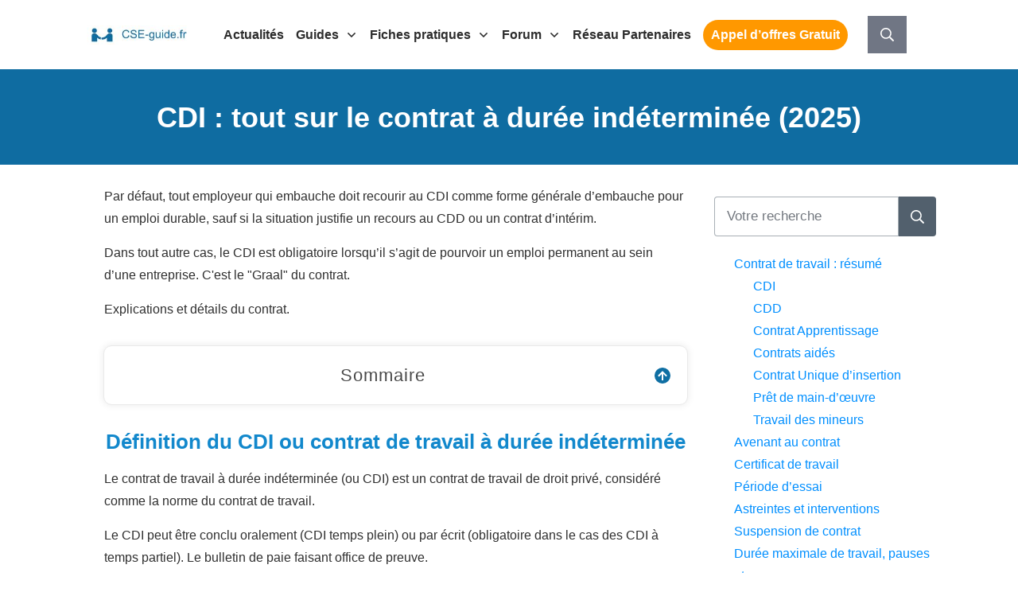

--- FILE ---
content_type: text/html; charset=UTF-8
request_url: https://www.cse-guide.fr/contrat-de-travail/cdi/
body_size: 54800
content:
<!doctype html>
<html lang="fr-FR" >
	<head><meta charset="UTF-8"><script>if(navigator.userAgent.match(/MSIE|Internet Explorer/i)||navigator.userAgent.match(/Trident\/7\..*?rv:11/i)){var href=document.location.href;if(!href.match(/[?&]nowprocket/)){if(href.indexOf("?")==-1){if(href.indexOf("#")==-1){document.location.href=href+"?nowprocket=1"}else{document.location.href=href.replace("#","?nowprocket=1#")}}else{if(href.indexOf("#")==-1){document.location.href=href+"&nowprocket=1"}else{document.location.href=href.replace("#","&nowprocket=1#")}}}}</script><script>(()=>{class RocketLazyLoadScripts{constructor(){this.v="1.2.6",this.triggerEvents=["keydown","mousedown","mousemove","touchmove","touchstart","touchend","wheel"],this.userEventHandler=this.t.bind(this),this.touchStartHandler=this.i.bind(this),this.touchMoveHandler=this.o.bind(this),this.touchEndHandler=this.h.bind(this),this.clickHandler=this.u.bind(this),this.interceptedClicks=[],this.interceptedClickListeners=[],this.l(this),window.addEventListener("pageshow",(t=>{this.persisted=t.persisted,this.everythingLoaded&&this.m()})),this.CSPIssue=sessionStorage.getItem("rocketCSPIssue"),document.addEventListener("securitypolicyviolation",(t=>{this.CSPIssue||"script-src-elem"!==t.violatedDirective||"data"!==t.blockedURI||(this.CSPIssue=!0,sessionStorage.setItem("rocketCSPIssue",!0))})),document.addEventListener("DOMContentLoaded",(()=>{this.k()})),this.delayedScripts={normal:[],async:[],defer:[]},this.trash=[],this.allJQueries=[]}p(t){document.hidden?t.t():(this.triggerEvents.forEach((e=>window.addEventListener(e,t.userEventHandler,{passive:!0}))),window.addEventListener("touchstart",t.touchStartHandler,{passive:!0}),window.addEventListener("mousedown",t.touchStartHandler),document.addEventListener("visibilitychange",t.userEventHandler))}_(){this.triggerEvents.forEach((t=>window.removeEventListener(t,this.userEventHandler,{passive:!0}))),document.removeEventListener("visibilitychange",this.userEventHandler)}i(t){"HTML"!==t.target.tagName&&(window.addEventListener("touchend",this.touchEndHandler),window.addEventListener("mouseup",this.touchEndHandler),window.addEventListener("touchmove",this.touchMoveHandler,{passive:!0}),window.addEventListener("mousemove",this.touchMoveHandler),t.target.addEventListener("click",this.clickHandler),this.L(t.target,!0),this.S(t.target,"onclick","rocket-onclick"),this.C())}o(t){window.removeEventListener("touchend",this.touchEndHandler),window.removeEventListener("mouseup",this.touchEndHandler),window.removeEventListener("touchmove",this.touchMoveHandler,{passive:!0}),window.removeEventListener("mousemove",this.touchMoveHandler),t.target.removeEventListener("click",this.clickHandler),this.L(t.target,!1),this.S(t.target,"rocket-onclick","onclick"),this.M()}h(){window.removeEventListener("touchend",this.touchEndHandler),window.removeEventListener("mouseup",this.touchEndHandler),window.removeEventListener("touchmove",this.touchMoveHandler,{passive:!0}),window.removeEventListener("mousemove",this.touchMoveHandler)}u(t){t.target.removeEventListener("click",this.clickHandler),this.L(t.target,!1),this.S(t.target,"rocket-onclick","onclick"),this.interceptedClicks.push(t),t.preventDefault(),t.stopPropagation(),t.stopImmediatePropagation(),this.M()}O(){window.removeEventListener("touchstart",this.touchStartHandler,{passive:!0}),window.removeEventListener("mousedown",this.touchStartHandler),this.interceptedClicks.forEach((t=>{t.target.dispatchEvent(new MouseEvent("click",{view:t.view,bubbles:!0,cancelable:!0}))}))}l(t){EventTarget.prototype.addEventListenerWPRocketBase=EventTarget.prototype.addEventListener,EventTarget.prototype.addEventListener=function(e,i,o){"click"!==e||t.windowLoaded||i===t.clickHandler||t.interceptedClickListeners.push({target:this,func:i,options:o}),(this||window).addEventListenerWPRocketBase(e,i,o)}}L(t,e){this.interceptedClickListeners.forEach((i=>{i.target===t&&(e?t.removeEventListener("click",i.func,i.options):t.addEventListener("click",i.func,i.options))})),t.parentNode!==document.documentElement&&this.L(t.parentNode,e)}D(){return new Promise((t=>{this.P?this.M=t:t()}))}C(){this.P=!0}M(){this.P=!1}S(t,e,i){t.hasAttribute&&t.hasAttribute(e)&&(event.target.setAttribute(i,event.target.getAttribute(e)),event.target.removeAttribute(e))}t(){this._(this),"loading"===document.readyState?document.addEventListener("DOMContentLoaded",this.R.bind(this)):this.R()}k(){let t=[];document.querySelectorAll("script[type=rocketlazyloadscript][data-rocket-src]").forEach((e=>{let i=e.getAttribute("data-rocket-src");if(i&&!i.startsWith("data:")){0===i.indexOf("//")&&(i=location.protocol+i);try{const o=new URL(i).origin;o!==location.origin&&t.push({src:o,crossOrigin:e.crossOrigin||"module"===e.getAttribute("data-rocket-type")})}catch(t){}}})),t=[...new Map(t.map((t=>[JSON.stringify(t),t]))).values()],this.T(t,"preconnect")}async R(){this.lastBreath=Date.now(),this.j(this),this.F(this),this.I(),this.W(),this.q(),await this.A(this.delayedScripts.normal),await this.A(this.delayedScripts.defer),await this.A(this.delayedScripts.async);try{await this.U(),await this.H(this),await this.J()}catch(t){console.error(t)}window.dispatchEvent(new Event("rocket-allScriptsLoaded")),this.everythingLoaded=!0,this.D().then((()=>{this.O()})),this.N()}W(){document.querySelectorAll("script[type=rocketlazyloadscript]").forEach((t=>{t.hasAttribute("data-rocket-src")?t.hasAttribute("async")&&!1!==t.async?this.delayedScripts.async.push(t):t.hasAttribute("defer")&&!1!==t.defer||"module"===t.getAttribute("data-rocket-type")?this.delayedScripts.defer.push(t):this.delayedScripts.normal.push(t):this.delayedScripts.normal.push(t)}))}async B(t){if(await this.G(),!0!==t.noModule||!("noModule"in HTMLScriptElement.prototype))return new Promise((e=>{let i;function o(){(i||t).setAttribute("data-rocket-status","executed"),e()}try{if(navigator.userAgent.indexOf("Firefox/")>0||""===navigator.vendor||this.CSPIssue)i=document.createElement("script"),[...t.attributes].forEach((t=>{let e=t.nodeName;"type"!==e&&("data-rocket-type"===e&&(e="type"),"data-rocket-src"===e&&(e="src"),i.setAttribute(e,t.nodeValue))})),t.text&&(i.text=t.text),i.hasAttribute("src")?(i.addEventListener("load",o),i.addEventListener("error",(function(){i.setAttribute("data-rocket-status","failed-network"),e()})),setTimeout((()=>{i.isConnected||e()}),1)):(i.text=t.text,o()),t.parentNode.replaceChild(i,t);else{const i=t.getAttribute("data-rocket-type"),s=t.getAttribute("data-rocket-src");i?(t.type=i,t.removeAttribute("data-rocket-type")):t.removeAttribute("type"),t.addEventListener("load",o),t.addEventListener("error",(i=>{this.CSPIssue&&i.target.src.startsWith("data:")?(console.log("WPRocket: data-uri blocked by CSP -> fallback"),t.removeAttribute("src"),this.B(t).then(e)):(t.setAttribute("data-rocket-status","failed-network"),e())})),s?(t.removeAttribute("data-rocket-src"),t.src=s):t.src="data:text/javascript;base64,"+window.btoa(unescape(encodeURIComponent(t.text)))}}catch(i){t.setAttribute("data-rocket-status","failed-transform"),e()}}));t.setAttribute("data-rocket-status","skipped")}async A(t){const e=t.shift();return e&&e.isConnected?(await this.B(e),this.A(t)):Promise.resolve()}q(){this.T([...this.delayedScripts.normal,...this.delayedScripts.defer,...this.delayedScripts.async],"preload")}T(t,e){var i=document.createDocumentFragment();t.forEach((t=>{const o=t.getAttribute&&t.getAttribute("data-rocket-src")||t.src;if(o&&!o.startsWith("data:")){const s=document.createElement("link");s.href=o,s.rel=e,"preconnect"!==e&&(s.as="script"),t.getAttribute&&"module"===t.getAttribute("data-rocket-type")&&(s.crossOrigin=!0),t.crossOrigin&&(s.crossOrigin=t.crossOrigin),t.integrity&&(s.integrity=t.integrity),i.appendChild(s),this.trash.push(s)}})),document.head.appendChild(i)}j(t){let e={};function i(i,o){return e[o].eventsToRewrite.indexOf(i)>=0&&!t.everythingLoaded?"rocket-"+i:i}function o(t,o){!function(t){e[t]||(e[t]={originalFunctions:{add:t.addEventListener,remove:t.removeEventListener},eventsToRewrite:[]},t.addEventListener=function(){arguments[0]=i(arguments[0],t),e[t].originalFunctions.add.apply(t,arguments)},t.removeEventListener=function(){arguments[0]=i(arguments[0],t),e[t].originalFunctions.remove.apply(t,arguments)})}(t),e[t].eventsToRewrite.push(o)}function s(e,i){let o=e[i];e[i]=null,Object.defineProperty(e,i,{get:()=>o||function(){},set(s){t.everythingLoaded?o=s:e["rocket"+i]=o=s}})}o(document,"DOMContentLoaded"),o(window,"DOMContentLoaded"),o(window,"load"),o(window,"pageshow"),o(document,"readystatechange"),s(document,"onreadystatechange"),s(window,"onload"),s(window,"onpageshow");try{Object.defineProperty(document,"readyState",{get:()=>t.rocketReadyState,set(e){t.rocketReadyState=e},configurable:!0}),document.readyState="loading"}catch(t){console.log("WPRocket DJE readyState conflict, bypassing")}}F(t){let e;function i(e){return t.everythingLoaded?e:e.split(" ").map((t=>"load"===t||0===t.indexOf("load.")?"rocket-jquery-load":t)).join(" ")}function o(o){function s(t){const e=o.fn[t];o.fn[t]=o.fn.init.prototype[t]=function(){return this[0]===window&&("string"==typeof arguments[0]||arguments[0]instanceof String?arguments[0]=i(arguments[0]):"object"==typeof arguments[0]&&Object.keys(arguments[0]).forEach((t=>{const e=arguments[0][t];delete arguments[0][t],arguments[0][i(t)]=e}))),e.apply(this,arguments),this}}o&&o.fn&&!t.allJQueries.includes(o)&&(o.fn.ready=o.fn.init.prototype.ready=function(e){return t.domReadyFired?e.bind(document)(o):document.addEventListener("rocket-DOMContentLoaded",(()=>e.bind(document)(o))),o([])},s("on"),s("one"),t.allJQueries.push(o)),e=o}o(window.jQuery),Object.defineProperty(window,"jQuery",{get:()=>e,set(t){o(t)}})}async H(t){const e=document.querySelector("script[data-webpack]");e&&(await async function(){return new Promise((t=>{e.addEventListener("load",t),e.addEventListener("error",t)}))}(),await t.K(),await t.H(t))}async U(){this.domReadyFired=!0;try{document.readyState="interactive"}catch(t){}await this.G(),document.dispatchEvent(new Event("rocket-readystatechange")),await this.G(),document.rocketonreadystatechange&&document.rocketonreadystatechange(),await this.G(),document.dispatchEvent(new Event("rocket-DOMContentLoaded")),await this.G(),window.dispatchEvent(new Event("rocket-DOMContentLoaded"))}async J(){try{document.readyState="complete"}catch(t){}await this.G(),document.dispatchEvent(new Event("rocket-readystatechange")),await this.G(),document.rocketonreadystatechange&&document.rocketonreadystatechange(),await this.G(),window.dispatchEvent(new Event("rocket-load")),await this.G(),window.rocketonload&&window.rocketonload(),await this.G(),this.allJQueries.forEach((t=>t(window).trigger("rocket-jquery-load"))),await this.G();const t=new Event("rocket-pageshow");t.persisted=this.persisted,window.dispatchEvent(t),await this.G(),window.rocketonpageshow&&window.rocketonpageshow({persisted:this.persisted}),this.windowLoaded=!0}m(){document.onreadystatechange&&document.onreadystatechange(),window.onload&&window.onload(),window.onpageshow&&window.onpageshow({persisted:this.persisted})}I(){const t=new Map;document.write=document.writeln=function(e){const i=document.currentScript;i||console.error("WPRocket unable to document.write this: "+e);const o=document.createRange(),s=i.parentElement;let n=t.get(i);void 0===n&&(n=i.nextSibling,t.set(i,n));const c=document.createDocumentFragment();o.setStart(c,0),c.appendChild(o.createContextualFragment(e)),s.insertBefore(c,n)}}async G(){Date.now()-this.lastBreath>45&&(await this.K(),this.lastBreath=Date.now())}async K(){return document.hidden?new Promise((t=>setTimeout(t))):new Promise((t=>requestAnimationFrame(t)))}N(){this.trash.forEach((t=>t.remove()))}static run(){const t=new RocketLazyLoadScripts;t.p(t)}}RocketLazyLoadScripts.run()})();</script>
		<link rel="profile" href="https://gmpg.org/xfn/11">
		
		<meta name="viewport" content="width=device-width, initial-scale=1">

				<script type="rocketlazyloadscript" data-rocket-type="text/javascript">
			window.flatStyles = window.flatStyles || ''

			window.lightspeedOptimizeStylesheet = function () {
				const currentStylesheet = document.querySelector( '.tcb-lightspeed-style:not([data-ls-optimized])' )

				if ( currentStylesheet ) {
					try {
						if ( currentStylesheet.sheet && currentStylesheet.sheet.cssRules ) {
							if ( window.flatStyles ) {
								if ( this.optimizing ) {
									setTimeout( window.lightspeedOptimizeStylesheet.bind( this ), 24 )
								} else {
									this.optimizing = true;

									let rulesIndex = 0;

									while ( rulesIndex < currentStylesheet.sheet.cssRules.length ) {
										const rule = currentStylesheet.sheet.cssRules[ rulesIndex ]
										/* remove rules that already exist in the page */
										if ( rule.type === CSSRule.STYLE_RULE && window.flatStyles.includes( `${rule.selectorText}{` ) ) {
											currentStylesheet.sheet.deleteRule( rulesIndex )
										} else {
											rulesIndex ++
										}
									}
									/* optimize, mark it such, move to the next file, append the styles we have until now */
									currentStylesheet.setAttribute( 'data-ls-optimized', '1' )

									window.flatStyles += currentStylesheet.innerHTML

									this.optimizing = false
								}
							} else {
								window.flatStyles = currentStylesheet.innerHTML
								currentStylesheet.setAttribute( 'data-ls-optimized', '1' )
							}
						}
					} catch ( error ) {
						console.warn( error )
					}

					if ( currentStylesheet.parentElement.tagName !== 'HEAD' ) {
						/* always make sure that those styles end up in the head */
						const stylesheetID = currentStylesheet.id;
						/**
						 * make sure that there is only one copy of the css
						 * e.g display CSS
						 */
						if ( ( ! stylesheetID || ( stylesheetID && ! document.querySelector( `head #${stylesheetID}` ) ) ) ) {
							document.head.prepend( currentStylesheet )
						} else {
							currentStylesheet.remove();
						}
					}
				}
			}

			window.lightspeedOptimizeFlat = function ( styleSheetElement ) {
				if ( document.querySelectorAll( 'link[href*="thrive_flat.css"]' ).length > 1 ) {
					/* disable this flat if we already have one */
					styleSheetElement.setAttribute( 'disabled', true )
				} else {
					/* if this is the first one, make sure he's in head */
					if ( styleSheetElement.parentElement.tagName !== 'HEAD' ) {
						document.head.append( styleSheetElement )
					}
				}
			}
		</script>
		<style type="text/css" id="tcb-style-base-page-24228"  onLoad="typeof window.lightspeedOptimizeStylesheet === 'function' && window.lightspeedOptimizeStylesheet()" class="tcb-lightspeed-style"></style><style type="text/css" id="tcb-style-template-thrive_template-19705"  onLoad="typeof window.lightspeedOptimizeStylesheet === 'function' && window.lightspeedOptimizeStylesheet()" class="tcb-lightspeed-style"></style><meta name='robots' content='index, follow, max-image-preview:large, max-snippet:-1, max-video-preview:-1' />

	<!-- This site is optimized with the Yoast SEO plugin v23.0 - https://yoast.com/wordpress/plugins/seo/ -->
	<title>CDI : tout sur le contrat à durée indéterminée (2025)</title><style id="wpr-usedcss">.tve-custom-menu-inside{z-index:8}#tve-lg-error-container{background-color:#f2dede;color:#a94442;border:1px solid #ebccd1;border-radius:1px;padding:4px 10px;position:absolute;z-index:3000000;box-sizing:border-box!important}#tve-lg-error-container .tve-lg-err-item{line-height:1.2;font-size:14px}#tve-lg-error-container .tve-lg-err-close{color:#a94442;display:inline-block;font-size:12px;width:12px;height:12px;position:absolute;top:50%;right:10px;margin:-6px 0 0}#tve-lg-error-container .tve-lg-err-close:hover{text-decoration:none}.thrv_wrapper.thrv_lead_generation{width:100%;overflow:unset!important}.thrv_wrapper.thrv_lead_generation .tve_lead_generated_inputs_container{color:#555;--tcb-applied-color:#555;font-family:Roboto,sans-serif}.thrv_wrapper.thrv_lead_generation .tve_lead_generated_inputs_container input[type=email]{padding:10px 15px;height:auto}.thrv_wrapper.thrv_lead_generation .tve_lead_generated_inputs_container input[type=email]:hover{border-color:#b7d8d1}.thrv_wrapper.thrv_lead_generation .tve_lead_generated_inputs_container input[type=email]:not(.tcb-plain-text){color:#555}.thrv_wrapper.thrv_lead_generation .tve_lead_generated_inputs_container input::placeholder{font-family:inherit!important}.thrv_wrapper.thrv_lead_generation{position:relative;box-sizing:border-box}.thrv_wrapper.thrv_lead_generation::after{content:"";display:block;position:absolute;top:0;left:0}.thrv_wrapper.thrv_lead_generation .tve_submit_container.tve_lg_submit{margin:0}.thrv_wrapper.thrv_lead_generation .tve_submit_container.tve_lg_submit>button{padding:13px 10px}.tve-lg-error{background-repeat:no-repeat;border-color:transparent!important;box-shadow:#a94442 0 0 4px inset!important}.thrv_lead_generation_container .tve_lg_input_container.tve_lg_input{display:flex}.thrv_lead_generation_container .tve_lg_input_container.tve_lg_input>input{flex:1 1 0%;max-width:100%}.thrv_lead_generation_container button,.thrv_lead_generation_container input[type=email],.thrv_lead_generation_container input[type=password],.thrv_lead_generation_container input[type=text],.thrv_lead_generation_container input[type=url],.thrv_lead_generation_container select,.thrv_lead_generation_container textarea{border-style:solid;border-color:#b7d8d1;border-width:1px;max-width:none;background-color:#f8f9fa;box-sizing:border-box!important;float:none!important;width:100%!important}.thrv_lead_generation_container button::placeholder,.thrv_lead_generation_container input[type=email]::placeholder,.thrv_lead_generation_container input[type=password]::placeholder,.thrv_lead_generation_container input[type=text]::placeholder,.thrv_lead_generation_container input[type=url]::placeholder,.thrv_lead_generation_container select::placeholder,.thrv_lead_generation_container textarea::placeholder{opacity:.7;color:inherit!important}.thrv_lead_generation_container input:hover{background-color:#fff;border-color:#1abc9c}.thrv_lead_generation_container input[type=image]{box-sizing:border-box}.thrv_lead_generation_container select{height:auto}.thrv_lead_generation_container input[type=email],.thrv_lead_generation_container input[type=password],.thrv_lead_generation_container input[type=text],.thrv_lead_generation_container input[type=url]{outline:0;padding:5px}.thrv_lead_generation_container button{border-width:0;color:#fff;cursor:pointer;font-size:16px;padding:10px}.thrv_lead_generation_container .tcb-form-loader{display:none;position:absolute;width:100%;height:100%;top:0;left:0}span.tcb-form-loader-icon{animation:.7s linear infinite tcb-loader;display:inline-block;font-size:24px;line-height:24px;height:24px;width:24px;position:absolute;top:50%;left:50%;margin:-12px 0 0 -12px;opacity:.7}.thrv_lead_generation_container .thrv_text_element{position:relative;z-index:1!important}.tve_lg_input_container{position:relative;z-index:1!important}.tve_lg_input_container button,.tve_lg_input_container input[type=email]{margin:10px 0}.tve_lead_generated_inputs_container{--tcb-local-color-30800:rgb(59, 136, 253);--tcb-local-color-f2bba:rgba(59, 136, 253, .1);--tcb-local-color-trewq:rgba(59, 136, 253, .3);--tcb-local-color-poiuy:rgba(59, 136, 253, .6);--tcb-local-color-f83d7:rgba(59, 136, 253, .25);--tcb-local-color-3d798:rgba(59, 136, 253, .4);--tcb-local-color-418a6:rgba(59, 136, 253, .12);--tcb-local-color-a941t:rgba(59, 136, 253, .05);--tcb-local-color-1ad9d:rgba(46, 204, 113, .1);--tcb-local-color-2dbcc:rgb(136, 231, 253);--tcb-local-color-frty6:rgba(59, 136, 253, .45);--tcb-local-color-flktr:rgba(59, 136, 253, .8);--tcb-radio-size:20px;--tcb-checkbox-size:20px;--tve-color:var(--tcb-local-color-30800)}.tcb-form-dropdown.tve-lg-error,.tve-dynamic-dropdown.tve-lg-error,.tve_lg_dropdown.tve-lg-error{border-radius:6px}.tcb-form-dropdown.tve-lg-error>a,.tve-dynamic-dropdown.tve-lg-error>a,.tve_lg_dropdown.tve-lg-error>a{box-shadow:#a94442 0 0 4px!important}.thrv-styled_list{padding-top:10px!important;padding-bottom:10px!important}.thrv-styled_list ul.tcb-styled-list{list-style:none;margin:0!important;padding:0!important}.thrv-styled_list ul.tcb-styled-list li div.thrv_icon{padding:10px;margin:0;box-sizing:content-box}.tcb-styled-list-icon-text{display:block;z-index:0;line-height:2.3em}.tcb-styled-list-icon{position:relative;z-index:1}.thrv-styled-list-item{display:flex;place-content:flex-start;align-items:flex-start;word-break:break-word}.thrv-styled-list-item::before{content:none!important}.tcb-styled-list a:not(.tcb-button-link),.thrv_text_element a:not(.tcb-button-link){font-size:inherit}.thrv_footer .thrive-symbol-shortcode{box-sizing:border-box;margin-right:auto;margin-left:auto;min-height:40px}.thrv-login-element .tcb-form-loader-icon{z-index:11}.thrv-login-element .tcb-form-loader>span.tcb-form-loader-icon{animation:.7s linear infinite tcb-loader;display:inline-block;font-size:24px;line-height:24px;height:24px;width:24px;position:absolute;top:50%;left:50%;margin:-12px 0 0 -12px;opacity:.7}.notifications-content-wrapper{position:fixed;opacity:1}.notifications-content-wrapper.thrv_wrapper{padding:0;margin:0}.notifications-content-wrapper:not(.notification-edit-mode){z-index:9999993}.notifications-content-wrapper[data-position*=top]{top:50px}.notifications-content-wrapper[data-position*=bottom]{bottom:50px}.notifications-content-wrapper[data-position*=left]{left:50px}.notifications-content-wrapper[data-position*=center]{left:50%;transform:translateX(-50%)}.notifications-content-wrapper[data-position*=right]{right:50px}.notifications-content-wrapper.tcb-animated:not(.notification-edit-mode){transition:top .7s,bottom .7s,left .7s,right .7s,opacity .7s ease-in-out}.notifications-content-wrapper.tcb-animated:not(.notification-edit-mode)[data-animation=down][data-position*=bottom]{bottom:150%}.notifications-content-wrapper.tcb-animated:not(.notification-edit-mode)[data-animation=down][data-position*=top]{top:-100%}.notifications-content-wrapper.tcb-animated:not(.notification-edit-mode)[data-animation=up][data-position*=bottom]{bottom:-100%}.notifications-content-wrapper.tcb-animated:not(.notification-edit-mode)[data-animation=up][data-position*=top]{top:150%}.notifications-content-wrapper.tcb-animated:not(.notification-edit-mode)[data-animation=left][data-position*=right]{right:150%}.notifications-content-wrapper.tcb-animated:not(.notification-edit-mode)[data-animation=left][data-position*=center],.notifications-content-wrapper.tcb-animated:not(.notification-edit-mode)[data-animation=left][data-position*=left]{left:-100%}.notifications-content-wrapper.tcb-animated:not(.notification-edit-mode)[data-animation=right][data-position*=right]{right:-100%}.notifications-content-wrapper.tcb-animated:not(.notification-edit-mode)[data-animation=right][data-position*=center],.notifications-content-wrapper.tcb-animated:not(.notification-edit-mode)[data-animation=right][data-position*=left]{left:150%}.notifications-content-wrapper.tcb-animated:not(.notification-edit-mode)[data-animation]{opacity:0}.thrv-svg-icon svg{width:1em;height:1em;stroke-width:0;fill:currentcolor;stroke:currentcolor}.tvd-toast{justify-content:space-between}.tvd-toast.tve-fe-message{top:50px;width:60%;padding:0;color:#000;max-width:500px;position:fixed;z-index:9999993;left:50%}.tvd-toast.tve-fe-message .tve-toast-message{position:relative;left:-50%;background:#fff;box-shadow:#a7a7a7 0 0 15px 0}.tvd-toast.tve-fe-message .tve-toast-icon-container{display:inline-block;width:50px;background:green;color:#fff;height:100%;position:absolute}.tvd-toast.tve-fe-message .tve-toast-icon-container.tve-toast-error{background:red}.tvd-toast.tve-fe-message .tve-toast-message-container{padding:20px 10px 20px 70px;margin:auto 0;font-family:Roboto,sans-serif;font-size:16px}.tvd-toast.tve-fe-message span{text-align:center;display:flex;justify-content:center;flex-direction:column;align-items:center;min-height:50px;height:100%;width:100%}#tve_editor.tve_empty_dropzone .thrv_symbol.thrv_footer .symbol-section-in{padding:1px}.thrv_symbol.thrv_footer{width:100%;position:relative;box-sizing:border-box}.thrv_symbol.thrv_footer .thrive-symbol-shortcode{margin:0 auto;position:relative}.thrv_lead_generation .tve_lg_submit button{background-color:#1abc9c;color:#fff}@media (max-width:767px){html{overflow-x:hidden!important}body,html{max-width:100vw!important}.notifications-content-wrapper{transform:translateX(-50%);left:50%!important;right:unset!important}.notifications-content-wrapper[data-position*=top]{top:0}.notifications-content-wrapper[data-position*=bottom]{bottom:0}.tcb-flex-row{flex-direction:column}.tcb-flex-row.v-2{flex-direction:row}.tcb-flex-row.v-2:not(.tcb-mobile-no-wrap){flex-wrap:wrap}.tcb-flex-row.v-2:not(.tcb-mobile-no-wrap)>.tcb-flex-col{width:100%;flex:1 0 390px;max-width:100%!important}}@media (max-width:1023px) and (min-width:768px){.notifications-content-wrapper[data-position*=top]{top:20px}.notifications-content-wrapper[data-position*=bottom]{bottom:20px}.tcb-flex-row.tcb-resized:not(.tcb--cols--2):not(.tcb-medium-no-wrap),.tcb-flex-row:not(.tcb--cols--2):not(.tcb-medium-no-wrap){flex-wrap:wrap}.tcb-flex-row.tcb-resized:not(.tcb--cols--2):not(.tcb-medium-no-wrap)>.tcb-flex-col,.tcb-flex-row:not(.tcb--cols--2):not(.tcb-medium-no-wrap)>.tcb-flex-col{flex:1 0 250px;max-width:100%!important}}@keyframes tcb-loader{0%{transform:rotate(0)}100%{transform:rotate(359deg)}}.tve_s_icon svg{width:1em;height:1em;stroke-width:0;fill:currentcolor;stroke:currentcolor}.thrv_wrapper.thrv_text_element{margin:0}.thrv_widget_menu{position:relative;z-index:10}.thrv_widget_menu .fixed-menu-item{position:fixed!important}.thrv_widget_menu.thrv_wrapper{overflow:visible!important}.thrv_widget_menu .tve-ham-wrap{z-index:999!important}.thrv_widget_menu li li .tve-item-dropdown-trigger{position:absolute;top:0;right:.5em;bottom:0}.thrv_widget_menu ul ul{box-sizing:border-box;min-width:100%}.thrv_widget_menu .tve_w_menu .sub-menu{box-shadow:rgba(0,0,0,.15) 0 0 9px 1px;background-color:#fff}.thrv_widget_menu .tve_w_menu .sub-menu{visibility:hidden;display:none}.thrv_widget_menu.tve-active-disabled .tve-state-active{cursor:default!important}.thrv_widget_menu[class*=tve-custom-menu-switch-icon-].tve-active-disabled .menu-item-has-children{cursor:pointer}.tve-item-dropdown-trigger{flex:0 0 auto;display:flex;justify-content:center;align-items:center}.tve-item-dropdown-trigger svg{width:1em;height:1em;transition:transform .2s ease 0s;fill:currentcolor}.tve-item-dropdown-trigger:not(:empty){margin-left:8px}.tve-m-trigger{display:none;-webkit-tap-highlight-color:transparent}.tve-m-trigger:active,.tve-m-trigger:focus{outline:0}.tve-m-trigger:not(.tve-triggered-icon) .tcb-icon-close{display:none}.tve-m-trigger:not(.tve-triggered-icon) .tcb-icon-open{position:relative;z-index:1}.tcb-icon-close,.tcb-icon-open{font-size:33px;width:33px;height:33px;margin:0 auto!important;padding:.3em!important}.thrv_widget_menu.thrv_wrapper{padding:0;--tcb-menu-box-width-t:var(--tcb-menu-box-width-d);--tcb-menu-box-width-m:var(--tcb-menu-box-width-t);--tcb-menu-overlay-d:var(--tcb-menu-overlay);--tcb-menu-overlay-t:var(--tcb-menu-overlay-d);--tcb-menu-overlay-m:var(--tcb-menu-overlay-t)}.thrv_widget_menu.thrv_wrapper[class*=tve-custom-menu-switch-icon-]{background:0 0!important}.thrv_widget_menu.thrv_wrapper[class*=tve-custom-menu-switch-icon-] .tcb-menu-overlay{display:none;pointer-events:none}.thrv_widget_menu.thrv_wrapper[class*=tve-custom-menu-switch-icon-] .tve-m-expanded.tve-ham-wrap{flex-direction:column}.thrv_widget_menu.thrv_wrapper[class*=tve-custom-menu-switch-icon-] .tve-m-expanded li>a{display:inline-flex}.thrv_widget_menu.thrv_wrapper[class*=tve-custom-menu-switch-icon-] .tve-m-expanded+.tcb-menu-overlay{display:block;top:0;right:0;bottom:0;left:0;position:fixed}.thrv_widget_menu.thrv_wrapper[class*=tve-custom-menu-switch-icon-] li{box-sizing:border-box;text-align:center}.thrv_widget_menu.thrv_wrapper[class*=tve-custom-menu-switch-icon-] .thrive-shortcode-html{position:relative}.thrv_widget_menu.thrv_wrapper[class*=tve-custom-menu-switch-icon-] .tve-item-dropdown-trigger{position:absolute;top:0;right:.8rem;bottom:0;transition:transform .2s ease 0s;height:100%!important}.thrv_widget_menu.thrv_wrapper[class*=tve-custom-menu-switch-icon-] .expand-children>a>.tve-item-dropdown-trigger{transform:rotate(180deg)}.thrv_widget_menu.thrv_wrapper[class*=tve-custom-menu-switch-icon-] ul.tve_w_menu{box-sizing:border-box}.thrv_widget_menu.thrv_wrapper[class*=tve-custom-menu-switch-icon-] ul.tve_w_menu li{background-color:inherit}.thrv_widget_menu.thrv_wrapper[class*=tve-custom-menu-switch-icon-] ul.tve_w_menu ul{display:none;position:relative;width:100%;left:0;top:0}.thrv_widget_menu.thrv_wrapper[class*=tve-custom-menu-switch-icon-] ul.tve_w_menu li:not(#increase-spec):not(.ccls){padding:0;width:100%;margin-top:0;margin-bottom:0;-webkit-tap-highlight-color:transparent;margin-left:0!important;margin-right:0!important}.thrv_widget_menu.thrv_wrapper[class*=tve-custom-menu-switch-icon-] ul.tve_w_menu li:not(#increase-spec):not(.ccls):active,.thrv_widget_menu.thrv_wrapper[class*=tve-custom-menu-switch-icon-] ul.tve_w_menu li:not(#increase-spec):not(.ccls):focus{outline:0}.thrv_widget_menu.thrv_wrapper[class*=tve-custom-menu-switch-icon-] ul.tve_w_menu li:not(#increase-spec):not(.ccls) a{padding:10px 2em}.thrv_widget_menu.thrv_wrapper[class*=tve-custom-menu-switch-icon-][class*=light-tmp] ul.tve_w_menu{background-color:#fff}.thrv_widget_menu.thrv_wrapper[class*=tve-custom-menu-switch-icon-][class*=light-tmp] ul.tve_w_menu .sub-menu{box-shadow:none}.thrv_widget_menu.thrv_wrapper[class*=tve-custom-menu-switch-icon-][class*=light-tmp] ul.tve_w_menu li li{background-color:#fafafa;box-shadow:none}.thrv_widget_menu.thrv_wrapper[class*=tve-custom-menu-switch-icon-].tve-mobile-dropdown .tve-ham-wrap.tve-m-expanded{flex-direction:column}.thrv_widget_menu.thrv_wrapper[class*=tve-custom-menu-switch-icon-].tve-mobile-dropdown .tve-ham-wrap,.thrv_widget_menu.thrv_wrapper[class*=tve-custom-menu-switch-icon-].tve-mobile-dropdown :not(.tve-ham-wrap)>ul.tve_w_menu{height:auto;max-height:0;opacity:0;left:0;overflow:hidden;width:100%;position:absolute;transition:max-height .1s ease 0s,opacity .1s ease 0s}.thrv_widget_menu.thrv_wrapper[class*=tve-custom-menu-switch-icon-].tve-mobile-dropdown .tve-ham-wrap.tve-m-expanded,.thrv_widget_menu.thrv_wrapper[class*=tve-custom-menu-switch-icon-].tve-mobile-dropdown :not(.tve-ham-wrap)>ul.tve_w_menu.tve-m-expanded{opacity:1;max-height:fit-content;top:100%}.thrv_widget_menu.thrv_wrapper[class*=tve-custom-menu-switch-icon-].tve-mobile-dropdown .tve-m-trigger{position:relative}.thrv_widget_menu.thrv_wrapper[class*=tve-custom-menu-switch-icon-].tve-mobile-dropdown .tve-m-trigger .thrv_icon:not(.tcb-icon-close-offscreen){display:block;transition:opacity .3s ease 0s}.thrv_widget_menu.thrv_wrapper[class*=tve-custom-menu-switch-icon-].tve-mobile-dropdown .tve-m-trigger .tcb-icon-close,.thrv_widget_menu.thrv_wrapper[class*=tve-custom-menu-switch-icon-].tve-mobile-dropdown .tve-m-trigger .tcb-icon-close-offscreen{position:absolute;top:0;left:50%;transform:translateX(-50%);opacity:0}.thrv_widget_menu.thrv_wrapper[class*=tve-custom-menu-switch-icon-].tve-mobile-dropdown .tve-m-trigger.tve-triggered-icon .tcb-icon-close{opacity:1}.thrv_widget_menu.thrv_wrapper[class*=tve-custom-menu-switch-icon-].tve-mobile-dropdown .tve-m-trigger.tve-triggered-icon .tcb-icon-open{opacity:0}.thrv_widget_menu.thrv_wrapper[class*=tve-custom-menu-switch-icon-].tve-mobile-side-fullscreen .tve-ham-wrap.tve-m-expanded{display:flex}.thrv_widget_menu.thrv_wrapper[class*=tve-custom-menu-switch-icon-].tve-mobile-side-fullscreen .tve-ham-wrap,.thrv_widget_menu.thrv_wrapper[class*=tve-custom-menu-switch-icon-].tve-mobile-side-fullscreen :not(.tve-ham-wrap)>ul.tve_w_menu{top:0;display:block;height:100vh;padding:60px;position:fixed;transition:left .2s ease 0s;width:80vw!important;overflow:hidden auto!important}.thrv_widget_menu.thrv_wrapper[class*=tve-custom-menu-switch-icon-].tve-mobile-side-fullscreen .tve-ham-wrap::-webkit-scrollbar,.thrv_widget_menu.thrv_wrapper[class*=tve-custom-menu-switch-icon-].tve-mobile-side-fullscreen :not(.tve-ham-wrap)>ul.tve_w_menu::-webkit-scrollbar{width:14px;height:8px}.thrv_widget_menu.thrv_wrapper[class*=tve-custom-menu-switch-icon-].tve-mobile-side-fullscreen .tve-ham-wrap::-webkit-scrollbar-track,.thrv_widget_menu.thrv_wrapper[class*=tve-custom-menu-switch-icon-].tve-mobile-side-fullscreen :not(.tve-ham-wrap)>ul.tve_w_menu::-webkit-scrollbar-track{background:0 0}.thrv_widget_menu.thrv_wrapper[class*=tve-custom-menu-switch-icon-].tve-mobile-side-fullscreen .tve-ham-wrap::-webkit-scrollbar-thumb,.thrv_widget_menu.thrv_wrapper[class*=tve-custom-menu-switch-icon-].tve-mobile-side-fullscreen :not(.tve-ham-wrap)>ul.tve_w_menu::-webkit-scrollbar-thumb{height:23px;border:4px solid transparent;-webkit-background-clip:padding-box;border-radius:7px;background-color:rgba(0,0,0,.15);box-shadow:rgba(0,0,0,.05) -1px -1px 0 inset,rgba(0,0,0,.05) 1px 1px 0 inset}.thrv_widget_menu.thrv_wrapper[class*=tve-custom-menu-switch-icon-].tve-mobile-side-fullscreen .tve-ham-wrap.tve-m-expanded,.thrv_widget_menu.thrv_wrapper[class*=tve-custom-menu-switch-icon-].tve-mobile-side-fullscreen :not(.tve-ham-wrap)>ul.tve_w_menu.tve-m-expanded{box-shadow:rgba(0,0,0,.15) 0 0 9px 1px}.admin-bar .thrv_widget_menu.thrv_wrapper[class*=tve-custom-menu-switch-icon-].tve-mobile-side-fullscreen .tve-ham-wrap,.admin-bar .thrv_widget_menu.thrv_wrapper[class*=tve-custom-menu-switch-icon-].tve-mobile-side-fullscreen :not(.tve-ham-wrap)>ul.tve_w_menu{top:32px;height:calc(-32px + 100vh)}.thrv_widget_menu.thrv_wrapper[class*=tve-custom-menu-switch-icon-].tve-mobile-side-fullscreen .tve-m-trigger .tcb-icon-close,.thrv_widget_menu.thrv_wrapper[class*=tve-custom-menu-switch-icon-].tve-mobile-side-fullscreen .tve-m-trigger .tcb-icon-close-offscreen{display:block;position:fixed;z-index:99;top:0;left:0;transform:translateX(-100%);transition:left .2s ease 0s}.admin-bar .thrv_widget_menu.thrv_wrapper[class*=tve-custom-menu-switch-icon-].tve-mobile-side-fullscreen .tve-m-trigger .tcb-icon-close,.admin-bar .thrv_widget_menu.thrv_wrapper[class*=tve-custom-menu-switch-icon-].tve-mobile-side-fullscreen .tve-m-trigger .tcb-icon-close-offscreen{top:32px}.thrv_widget_menu.thrv_wrapper[class*=tve-custom-menu-switch-icon-].tve-mobile-side-fullscreen .tve-m-trigger.close-offscreen-icon-available .tcb-icon-close{opacity:0}.thrv_widget_menu.thrv_wrapper[class*=tve-custom-menu-switch-icon-].tve-mobile-side-fullscreen .tve-triggered-icon .tcb-icon-open{display:block}.thrv_widget_menu.thrv_wrapper[class*=tve-custom-menu-switch-icon-].tve-mobile-side-fullscreen[class*=light-tmp]{background-color:#fff}.thrv_widget_menu.thrv_wrapper[class*=tve-custom-menu-switch-icon-].tve-mobile-side-fullscreen .tve-ham-wrap,.thrv_widget_menu.thrv_wrapper[class*=tve-custom-menu-switch-icon-].tve-mobile-side-fullscreen :not(.tve-ham-wrap)>ul.tve_w_menu{left:-100%}.thrv_widget_menu.thrv_wrapper[class*=tve-custom-menu-switch-icon-].tve-mobile-side-fullscreen .tve-ham-wrap.tve-m-expanded,.thrv_widget_menu.thrv_wrapper[class*=tve-custom-menu-switch-icon-].tve-mobile-side-fullscreen :not(.tve-ham-wrap)>ul.tve_w_menu.tve-m-expanded{left:0;width:100vw!important}.thrv_widget_menu.thrv_wrapper[class*=tve-custom-menu-switch-icon-].tve-mobile-side-fullscreen .tve-m-trigger.tve-triggered-icon .tcb-icon-close,.thrv_widget_menu.thrv_wrapper[class*=tve-custom-menu-switch-icon-].tve-mobile-side-fullscreen .tve-m-trigger.tve-triggered-icon .tcb-icon-close-offscreen{left:100%}.thrv_widget_menu.thrv_wrapper ul.tve_w_menu{display:flex;justify-content:center;align-items:center;flex-wrap:wrap}.thrv_widget_menu.thrv_wrapper ul.tve_w_menu.tve_vertical{display:inline-block;box-sizing:border-box}.thrv_widget_menu.thrv_wrapper ul.tve_w_menu.tve_vertical li>a{max-width:100%}.thrv_widget_menu.thrv_wrapper ul.tve_w_menu.tve_vertical li.expand-children{overflow:visible}.thrv_widget_menu.thrv_wrapper ul.tve_w_menu.tve_vertical li.expand-children>.sub-menu{visibility:visible}.thrv_widget_menu.thrv_wrapper ul.tve_w_menu.tve_vertical ul{position:relative}.thrv_widget_menu.thrv_wrapper ul.tve_w_menu.tve_vertical ul ul{top:0;left:0}.thrv_widget_menu.thrv_wrapper ul.tve_w_menu.tve_vertical ul li{position:relative}.thrv_widget_menu.thrv_wrapper ul.tve_w_menu.tve_vertical .tcb-menu-logo-wrap{display:none!important}.thrv_widget_menu.thrv_wrapper ul.tve_w_menu.tve_horizontal li.expand-children,.thrv_widget_menu.thrv_wrapper ul.tve_w_menu.tve_horizontal li:hover{overflow:visible}.thrv_widget_menu.thrv_wrapper ul.tve_w_menu.tve_horizontal li.expand-children>.sub-menu,.thrv_widget_menu.thrv_wrapper ul.tve_w_menu.tve_horizontal li:hover>.sub-menu{visibility:visible}.thrv_widget_menu.thrv_wrapper ul.tve_w_menu>li{flex:0 1 auto;cursor:pointer}.thrv_widget_menu.thrv_wrapper ul.tve_w_menu>li a:focus{outline:0}.thrv_widget_menu.thrv_wrapper ul.tve_w_menu li>a:not(.tcb-logo){font-size:16px;line-height:2em;box-shadow:none;letter-spacing:initial;color:inherit!important;text-decoration:inherit!important}.thrv_widget_menu.thrv_wrapper ul.tve_w_menu .sub-menu li{padding:0}.thrv_widget_menu.thrv_wrapper ul.tve_w_menu .sub-menu li a:hover{background-color:transparent}.thrv_widget_menu.thrv_wrapper .tve_w_menu .tve-disabled-text-inner{flex:1 1 auto;display:inline-block;max-width:100%;overflow:hidden;text-overflow:ellipsis;white-space:nowrap}.thrv_widget_menu.thrv_wrapper.tve-regular .tve_w_menu.tve_vertical{width:100%}.thrv_widget_menu.thrv_wrapper.tve-regular .tve_w_menu.tve_vertical ul{width:100%}.thrv_widget_menu.thrv_wrapper.tve-regular .tve_w_menu.tve_vertical li{display:block}.thrv_widget_menu.thrv_wrapper.tve-regular .tve_w_menu.tve_vertical>li ul{padding:0}.thrv_widget_menu.thrv_wrapper.tve-regular .tve_w_menu.tve_vertical li.expand-children>ul{display:block;visibility:visible}.thrv_widget_menu.thrv_wrapper.tve-regular .tve_w_menu.tve_horizontal li.expand-children>ul,.thrv_widget_menu.thrv_wrapper.tve-regular .tve_w_menu.tve_horizontal li:hover>ul{display:block}div:not(#increase-specificity) .thrv_widget_menu.thrv_wrapper.tve-regular .tve_w_menu.tve_horizontal>li:first-child{margin-left:0!important}div:not(#increase-specificity) .thrv_widget_menu.thrv_wrapper.tve-regular .tve_w_menu.tve_horizontal>li:last-child{margin-right:0!important}.thrv_widget_menu.thrv_wrapper.tve-regular .tve_w_menu li{overflow:hidden;display:flex;justify-content:center;flex-direction:column}.thrv_widget_menu.thrv_wrapper.tve-regular .tve_w_menu li li>a .tve-item-dropdown-trigger svg{transform:rotate(-90deg)}.thrv_widget_menu.thrv_wrapper.tve-regular .tve_w_menu li li.menu-item-has-children>a{padding:2px 1.5em 2px 15px}.thrv_widget_menu.thrv_wrapper.tve-regular .tve_w_menu li li.menu-item-has-children>a .tve-item-dropdown-trigger{right:.25em}.thrv_widget_menu.thrv_wrapper.tve-regular:not(.tcb-mega-std):not([class*=vmd]) ul.tve_vertical:not(#_) li:not(.expand-children)>.sub-menu{padding:0!important;margin:0!important;border:none!important}.thrv_widget_menu.thrv_wrapper.tve-regular:not(.tcb-mega-std):not([class*=vmd]) ul.tve_vertical:not(#_) li::after{content:"";display:table;clear:both}.thrv_widget_menu.thrv_wrapper.tve-regular:not(.tcb-mega-std):not([class*=vmd]) ul.tve_vertical:not(#_) li>ul,.thrv_widget_menu.thrv_wrapper.tve-regular:not(.tcb-mega-std):not([class*=vmd]) ul.tve_vertical:not(#_) li>ul:hover{max-height:0;visibility:hidden}.thrv_widget_menu.thrv_wrapper.tve-regular:not(.tcb-mega-std):not([class*=vmd]) ul.tve_vertical:not(#_) li.expand-children>ul{max-height:fit-content;visibility:visible}.thrv_widget_menu.thrv_wrapper.tve-regular:not(.tcb-mega-std):not([class*=vmd]) ul.tve_vertical ul .tve-item-dropdown-trigger{transform:rotate(90deg)}.thrv_widget_menu.thrv_wrapper.tve-regular:not(.tcb-mega-std).vmd-left ul.tve_vertical li,.thrv_widget_menu.thrv_wrapper.tve-regular:not(.tcb-mega-std).vmd-right ul.tve_vertical li{position:relative}.thrv_widget_menu.thrv_wrapper.tve-regular:not(.tcb-mega-std).vmd-left ul.tve_vertical ul:not(#_),.thrv_widget_menu.thrv_wrapper.tve-regular:not(.tcb-mega-std).vmd-right ul.tve_vertical ul:not(#_){position:absolute;left:unset;right:100%;top:0}.thrv_widget_menu.thrv_wrapper.tve-regular:not(.tcb-mega-std).vmd-right ul.tve_vertical ul:not(#_){right:unset;left:100%!important}.thrv_widget_menu.thrv_wrapper.tve-regular:not(.tcb-mega-std).vmd-right ul.tve_vertical .tve-item-dropdown-trigger{transform:rotate(-90deg)}.thrv_widget_menu.thrv_wrapper.tve-regular:not(.tcb-mega-std).vmd-right ul.tve_vertical .tve-item-dropdown-trigger:not(:empty){margin:0 0 0 8px}.thrv_widget_menu.thrv_wrapper.tve-regular:not(.tcb-mega-std).vmd-right ul.tve_vertical ul .tve-item-dropdown-trigger{transform:rotate(0)}.thrv_widget_menu.thrv_wrapper.tve-regular:not(.tcb-mega-std).vmd-right ul.tve_vertical ul .tve-item-dropdown-trigger:not(:empty){margin:0}.thrv_widget_menu.thrv_wrapper.tve-regular:not(.tcb-mega-std).vmd-left ul.tve_vertical .tve-item-dropdown-trigger{transform:rotate(90deg)}.thrv_widget_menu.thrv_wrapper.tve-regular:not(.tcb-mega-std).vmd-left ul.tve_vertical .tve-item-dropdown-trigger:not(:empty){margin:0 0 0 8px}.thrv_widget_menu.thrv_wrapper.tve-regular:not(.tcb-mega-std).vmd-left ul.tve_vertical ul .tve-item-dropdown-trigger{transform:rotate(180deg)}.thrv_widget_menu.thrv_wrapper.tve-regular:not(.tcb-mega-std).vmd-left ul.tve_vertical ul .tve-item-dropdown-trigger:not(:empty){margin:0}.thrv_widget_menu.thrv_wrapper.tve-regular:not(.tcb-mega-std):not([class*=da]) ul.tve_w_menu.tve_horizontal>li>ul{display:block;visibility:hidden;top:-100000px}.thrv_widget_menu.thrv_wrapper.tve-regular:not(.tcb-mega-std):not([class*=da]) ul.tve_w_menu.tve_horizontal>li.expand-children>ul,.thrv_widget_menu.thrv_wrapper.tve-regular:not(.tcb-mega-std):not([class*=da]) ul.tve_w_menu.tve_horizontal>li:hover>ul{top:100%;visibility:visible}.thrv_widget_menu.thrv_wrapper[class*=tve-menu-template-] ul.tve_w_menu.tve_vertical{padding:0}.thrv_widget_menu.thrv_wrapper[class*=tve-menu-template-] ul.tve_w_menu.tve_vertical li{margin:0}.thrv_widget_menu.thrv_wrapper[class*=tve-menu-template-] ul.tve_w_menu>li{margin:0 15px}.thrv_widget_menu.thrv_wrapper[class*=tve-menu-template-] ul.tve_w_menu>li ul{border:none;background-color:#fff;border-radius:0}.thrv_widget_menu.thrv_wrapper[class*=tve-menu-template-] ul.tve_w_menu>li>a{font-weight:600}.thrv_widget_menu.thrv_wrapper[class*=tve-menu-template-] ul.tve_w_menu .sub-menu li{font-weight:400}.thrv_widget_menu.thrv_wrapper[class*=light-tmp-first] ul.tve_w_menu>li:hover>a{color:#39a3d1}.thrv_widget_menu.thrv_wrapper[class*=light-tmp-first] ul.tve_w_menu .sub-menu li a{color:#666}.thrv_widget_menu.thrv_wrapper[class*=light-tmp-first] ul.tve_w_menu .sub-menu li:hover>a{color:#363636;text-decoration:none!important}.tve_w_menu ul{left:100%;top:0}.tve_w_menu>li>ul{top:100%;left:0}.thrv_widget_menu [data-item-display-desktop=icon]>.tve-disabled-text-inner,.thrv_widget_menu [data-item-display-desktop=icon]>a>.tve-disabled-text-inner{display:none!important}.thrv_widget_menu [data-item-display-desktop=text]>.tve-disabled-text-inner,.thrv_widget_menu [data-item-display-desktop=text]>a>.tve-disabled-text-inner{display:inline-block!important}.thrv_widget_menu [data-item-display-desktop=image]>.tve-disabled-text-inner,.thrv_widget_menu [data-item-display-desktop=image]>a>.tve-disabled-text-inner{display:none!important}.thrv_widget_menu[class*=tve-custom-menu-switch-icon-] .tcb-mega-drop .thrv_text_element{display:none}.thrv_widget_menu:not(#_):not(#_) li button{display:none!important}.thrv_widget_menu:not(#_):not(#_) li a{--background-image:none;background-image:var(--background-image,none)!important}.thrv_widget_menu:not(#_):not(#_) path{transition:none 0s ease 0s!important}.thrv_widget_menu:not(#_):not(#_) li li li:first-child{margin-top:0!important}.thrv_widget_menu:not(#_):not(#_) ul ul ul{padding-top:0!important}.thrv_widget_menu:not(#_):not(#_):not(.tcb-mega-std).tve-regular ul.tve_w_menu>li ul{min-width:fit-content}.thrv_widget_menu:not(#_):not(#_):not(.tcb-mega-std).tve-regular ul.tve_w_menu>li ul li{min-width:fit-content}.thrv_widget_menu:not(#_):not(#_):not(.tcb-mega-std):not(.tve-regular) .tve-disabled-text-inner{white-space:normal}:not(.tve-editor-main-content) .thrv_widget_menu:not(#_):not(#_):not(.tve-regular) li>a.tve-jump-scroll{pointer-events:none}:not(.tve-editor-main-content) .thrv_widget_menu:not(#_):not(#_):not(.tve-regular) li>a.tve-jump-scroll .tve-item-dropdown-trigger{pointer-events:all}:not(.tve-editor-main-content) .thrv_widget_menu:not(#_):not(#_):not(.tve-regular) .tcb-mega-drop li li>a.tve-jump-scroll{pointer-events:all}.thrive-symbol-shortcode{position:relative}:not(#_s):not(#_s) .thrv-search-form.thrv-sticky-search .thrv-sf-input{transform:none;transition:none 0s ease 0s;position:relative;top:unset;left:unset;right:unset;width:auto}.tcb-logo{display:block;max-width:100%;width:240px;box-sizing:border-box!important}.thrv_widget_menu .tcb-logo{width:auto;margin:0}.tcb-logo.thrv_wrapper{padding:0}.tcb-logo img{display:block;max-width:100%;height:auto}.tcb-flex-row{display:flex;flex-flow:row;align-items:stretch;justify-content:space-between;margin-top:0;margin-left:-15px;padding-bottom:15px;padding-top:15px}.tcb-flex-col{flex:1 1 auto;padding-top:0;padding-left:15px}.tcb-flex-row .tcb-flex-col{box-sizing:border-box}.tcb-col{height:100%;display:flex;flex-direction:column;position:relative}.tcb-flex-row .tcb-col{box-sizing:border-box}#tve_editor ul{margin-left:20px}#tve_editor ul.tve_w_menu{margin-left:0}#tve_editor ul.tve_w_menu ul{margin-left:0}.thrv_symbol .thrv_wrapper:not(.thrv_icon){box-sizing:border-box!important}.thrv_wrapper.thrv_symbol{margin:0}.thrv_wrapper.thrv-columns{margin-top:10px;margin-bottom:10px;padding:0}.thrv_widget_menu li{margin-top:0;padding:0 10px}.thrv_widget_menu.thrv_wrapper.tcb-mega-std .tve_w_menu.tve_horizontal>li ul{border:none}.thrv_widget_menu.thrv_wrapper.tve-vertical-menu{width:100%}.thrv_widget_menu.thrv_wrapper ul.tve_w_menu{position:relative;margin:0;padding:0 0 0 1em;list-style-type:none;list-style-image:none}.thrv_widget_menu.thrv_wrapper ul.tve_w_menu ul{margin:0;padding:0 0 0 1em;list-style-type:none;list-style-image:none;background-color:#fff}.thrv_widget_menu.thrv_wrapper ul.tve_w_menu li{margin-bottom:0;margin-left:0}.thrv_widget_menu.thrv_wrapper ul.tve_w_menu li::before{content:"";display:none}.thrv_widget_menu.thrv_wrapper ul.tve_w_menu li>a{color:#373737;text-decoration:none;display:flex;align-items:center;line-height:1;position:relative}.thrv_widget_menu.thrv_wrapper ul.tve_w_menu.tve_vertical>li ul{border:1px solid #b4b4b4;border-radius:3px;padding:0}.thrv_widget_menu.thrv_wrapper ul.tve_w_menu.tve_vertical>li ul li>a{padding:2px 15px}.thrv_widget_menu.thrv_wrapper ul.tve_w_menu.tve_horizontal{z-index:9;padding:0}.thrv_widget_menu.thrv_wrapper ul.tve_w_menu.tve_horizontal li{display:inline-block;position:relative;padding:2px 10px;max-width:100%}.thrv_widget_menu.thrv_wrapper ul.tve_w_menu.tve_horizontal>li ul{padding:0;position:absolute;border:1px solid #b4b4b4;border-radius:3px;display:none;z-index:4}.thrv_widget_menu.thrv_wrapper ul.tve_w_menu.tve_horizontal>li ul li{padding:0;display:block;position:relative}.thrv_widget_menu.thrv_wrapper ul.tve_w_menu.tve_horizontal>li ul li:first-child a{border-top-left-radius:3px;border-top-right-radius:3px}.thrv_widget_menu.thrv_wrapper ul.tve_w_menu.tve_horizontal>li ul li:last-child a{border-bottom-left-radius:3px;border-bottom-right-radius:3px}.thrv_widget_menu.thrv_wrapper ul.tve_w_menu.tve_horizontal>li ul li>a{padding:2px 15px;overflow:hidden;text-overflow:ellipsis}.thrv_widget_menu.thrv_wrapper:not(.tve-regular) ul.tve_w_menu.tve_horizontal>li ul{position:static}.thrv_widget_menu.thrv_wrapper:not(.tve-custom-menu-upgrade) ul.tve_w_menu.tve_horizontal a,.thrv_widget_menu.thrv_wrapper:not(.tve-custom-menu-upgrade) ul.tve_w_menu.tve_vertical a{line-height:2}.thrv_widget_menu.thrv_wrapper:not(.tve-custom-menu-upgrade) ul.tve_w_menu.tve_horizontal svg,.thrv_widget_menu.thrv_wrapper:not(.tve-custom-menu-upgrade) ul.tve_w_menu.tve_vertical svg{width:1.5em;height:1em;transition:all .15s ease 0s;fill:currentcolor;margin-left:5px}.thrv_widget_menu.thrv_wrapper.tve-regular .tve_vertical li>a{display:inline-flex}#tve_editor.tve_empty_dropzone .thrv_symbol.thrv_header .symbol-section-in{padding:1px}.thrv_symbol.thrv_header{width:100%;position:relative;box-sizing:border-box}.thrv_symbol.thrv_header .thrive-symbol-shortcode{margin:0 auto;position:relative}.symbol-section-in{margin:0 auto;position:relative;z-index:1;box-sizing:border-box}.symbol-section-in:empty::before{font-family:sans-serif;line-height:40px}.symbol-section-in::after,.symbol-section-in::before{content:"";display:block;overflow:auto}.symbol-section-out{position:absolute;width:100%;height:100%;left:0;top:0;overflow:hidden;box-sizing:border-box!important}@media (min-width:300px){:not(#s) .thrv_widget_menu.thrv_wrapper[class*=tve-custom-menu-switch-icon-][data-offscreen-width-setup].tve-mobile-dropdown .tve-ham-wrap{max-width:var(--tcb-menu-box-width-d)!important;width:min(var(--tcb-menu-box-width-d),100vw)!important}.thrv_widget_menu.thrv_wrapper[class*=tve-custom-menu-switch-icon-] .tve-m-expanded+.tcb-menu-overlay{background:var(--tcb-menu-overlay-d)}:not(#_s) .thrv-search-form[data-display-d=none]{max-width:var(--tve-applied-max-width)!important}:not(#_s) .thrv-search-form[data-display-d=none] .thrv-sf-input{display:block;position:initial;perspective:unset;transform:unset;width:auto;transition:unset;top:unset}:not(#_s) .thrv-search-form[data-display-d=none] .thrv-sf-input input{display:inline-block}:not(#_s) .thrv-search-form[data-display-d=none] .thrv-sf-input::after{content:none}:not(#_s) .thrv-search-form:not([data-display-d=none]) .thrv-sf-input-hide{display:none}.thrv-search-form[data-position-d=left]{flex-direction:row-reverse}.thrv-search-form[data-position-d=right] form{flex-direction:row}.thrv-search-form[data-display-d=overlay]:not(.thrv-sticky-search){max-width:fit-content!important}.thrv-search-form[data-display-d=overlay]:not(.thrv-sticky-search) .thrv-sf-input{display:none}.thrv-search-form[data-display-d=expand]{position:relative;max-width:fit-content!important;overflow:unset!important}.thrv-search-form[data-display-d=expand] .thrv-sf-input{position:absolute;z-index:10;width:0;top:0}.thrv-search-form[data-display-d=expand] .thrv-sf-input.tcb-sf-expand{width:var(--tve-applied-max-width)}.thrv-search-form[data-display-d=expand] .thrv-sf-input.tcb-sf-expand input{display:inline-block}.thrv-search-form[data-display-d=expand] .thrv-sf-input.tcb-sf-expand::after{content:none!important}.thrv-search-form[data-display-d*=tooltip]{position:relative;max-width:fit-content!important;overflow:unset!important}.thrv-search-form[data-display-d*=tooltip] .thrv-sf-input{position:absolute;top:120%;width:var(--tve-applied-max-width);z-index:1;transform:perspective(400px) rotate3d(1,0,0,-90deg);transition:transform .35s ease 0s,opacity .35s ease 0s;transform-origin:center top}.thrv-search-form[data-display-d*=tooltip] .thrv-sf-input input{display:none}.thrv-search-form[data-display-d*=tooltip] .thrv-sf-input::after{content:"";position:absolute;left:var(--tve-sf-after-left,18px);right:var(--tve-sf-after-right,auto);top:auto;bottom:100%;width:20px;height:10px;clip-path:polygon(50% 0%,0% 100%,100% 100%);background-image:var(--tcb-sf-bg-img);background-color:var(--tcb-sf-bg-color,#000);clear:both}.thrv-search-form[data-display-d*=tooltip].tcb-sf-show-tooltip .thrv-sf-input{transform:perspective(400px) rotate3d(0,0,0,0deg);display:block}.thrv-search-form[data-display-d*=tooltip].tcb-sf-show-tooltip .thrv-sf-input input{display:block}}@media (max-width:1023px){:not(#s) .thrv_widget_menu.thrv_wrapper[class*=tve-custom-menu-switch-icon-][data-offscreen-width-setup].tve-mobile-dropdown .tve-ham-wrap{max-width:var(--tcb-menu-box-width-t)!important;width:min(var(--tcb-menu-box-width-t),100vw)!important}.thrv_widget_menu.thrv_wrapper[class*=tve-custom-menu-switch-icon-] .tve-m-expanded+.tcb-menu-overlay{background:var(--tcb-menu-overlay-t)}:not(#_s) :not(#_s) .thrv-search-form[data-display-t=none]{max-width:var(--tve-applied-max-width)!important}:not(#_s) :not(#_s) .thrv-search-form[data-display-t=none] .thrv-sf-input{display:block;position:initial;perspective:unset;transform:unset;width:auto;transition:unset;top:unset}:not(#_s) :not(#_s) .thrv-search-form[data-display-t=none] .thrv-sf-input input{display:inline-block}:not(#_s) :not(#_s) .thrv-search-form[data-display-t=none] .thrv-sf-input::after{content:none}:not(#_s) :not(#_s) .thrv-search-form:not([data-display-t=none]) .thrv-sf-input-hide{display:none}:not(#_s) .thrv-search-form[data-display-t=overlay]:not(.thrv-sticky-search){max-width:fit-content!important}:not(#_s) .thrv-search-form[data-display-t=overlay]:not(.thrv-sticky-search) .thrv-sf-input{display:none}:not(#_s) .thrv-search-form[data-display-t=expand]{position:relative;max-width:fit-content!important;overflow:unset!important}:not(#_s) .thrv-search-form[data-display-t=expand] .thrv-sf-input{position:absolute;z-index:10;width:0;top:0}:not(#_s) .thrv-search-form[data-display-t=expand] .thrv-sf-input.tcb-sf-expand{width:var(--tve-applied-max-width)}:not(#_s) .thrv-search-form[data-display-t=expand] .thrv-sf-input.tcb-sf-expand input{display:inline-block}:not(#_s) .thrv-search-form[data-display-t=expand] .thrv-sf-input.tcb-sf-expand::after{content:none!important}:not(#_s) .thrv-search-form[data-display-t*=tooltip]{position:relative;max-width:fit-content!important;overflow:unset!important}:not(#_s) .thrv-search-form[data-display-t*=tooltip] .thrv-sf-input{position:absolute;top:120%;width:var(--tve-applied-max-width);z-index:1;transform:perspective(400px) rotate3d(1,0,0,-90deg);transition:transform .35s ease 0s,opacity .35s ease 0s;transform-origin:center top}:not(#_s) .thrv-search-form[data-display-t*=tooltip] .thrv-sf-input input{display:none}:not(#_s) .thrv-search-form[data-display-t*=tooltip] .thrv-sf-input::after{content:"";position:absolute;left:var(--tve-sf-after-left,18px);right:var(--tve-sf-after-right,auto);top:auto;bottom:100%;width:20px;height:10px;clip-path:polygon(50% 0%,0% 100%,100% 100%);background-image:var(--tcb-sf-bg-img);background-color:var(--tcb-sf-bg-color,#000);clear:both}:not(#_s) .thrv-search-form[data-display-t*=tooltip].tcb-sf-show-tooltip .thrv-sf-input{transform:perspective(400px) rotate3d(0,0,0,0deg);display:block}:not(#_s) .thrv-search-form[data-display-t*=tooltip].tcb-sf-show-tooltip .thrv-sf-input input{display:block}}@media (max-width:767px){:not(#s) .thrv_widget_menu.thrv_wrapper[class*=tve-custom-menu-switch-icon-][data-offscreen-width-setup].tve-mobile-dropdown .tve-ham-wrap{max-width:var(--tcb-menu-box-width-m)!important;width:min(var(--tcb-menu-box-width-m),100vw)!important}.thrv_widget_menu.thrv_wrapper[class*=tve-custom-menu-switch-icon-] .tve-m-expanded+.tcb-menu-overlay{background:var(--tcb-menu-overlay-m)}.thrv_widget_menu[data-tve-switch-icon*=mobile] .thrive-shortcode-html .tve-ham-wrap,.thrv_widget_menu[data-tve-switch-icon*=mobile] .thrive-shortcode-html :not(.tve-ham-wrap)>ul.tve_w_menu{height:0;overflow:hidden;box-sizing:border-box;width:100%;background-color:#fff;position:absolute;z-index:9!important}.thrv_widget_menu[data-tve-switch-icon*=mobile] .thrive-shortcode-html .tve-ham-wrap .tcb-menu-logo-wrap,.thrv_widget_menu[data-tve-switch-icon*=mobile] .thrive-shortcode-html :not(.tve-ham-wrap)>ul.tve_w_menu .tcb-menu-logo-wrap{display:none!important}.thrv_widget_menu[data-tve-switch-icon*=mobile] .thrive-shortcode-html .tve-m-trigger{display:block;width:100%;color:#333!important}.thrv_widget_menu[data-tve-switch-icon*=mobile].tcb-logo-split .thrive-shortcode-html{display:flex;justify-content:space-between;align-items:center}.thrv_widget_menu[data-tve-switch-icon*=mobile].tcb-logo-split .thrive-shortcode-html .tcb-hamburger-logo{display:block;order:var(--tcb-logo-split-order,1)}.thrv_widget_menu[data-tve-switch-icon*=mobile].tcb-logo-split .thrive-shortcode-html .tve-m-trigger{width:auto;order:2}.thrv_widget_menu[data-tve-switch-icon*=mobile].tcb-logo-split .thrive-shortcode-html ul{flex-wrap:wrap!important}.thrv_widget_menu[data-tve-switch-icon*=mobile].tcb-logo-split .thrive-shortcode-html::after{display:none}.thrv_widget_menu[data-tve-switch-icon*=mobile].tve-mobile-dropdown .tve-ham-wrap:not(.tve-m-expanded),.thrv_widget_menu[data-tve-switch-icon*=mobile].tve-mobile-dropdown :not(.tve-ham-wrap)>ul.tve_w_menu:not(.tve-m-expanded){visibility:hidden;display:none}.thrv_widget_menu[data-tve-switch-icon*=mobile]:not(.tve-custom-menu-switch-icon-mobile) ul{padding:0!important}.thrv_widget_menu[class*=tve-custom-menu-switch-icon-].tve-mobile-dropdown .tve-ham-wrap.tve-m-expanded,.thrv_widget_menu[class*=tve-custom-menu-switch-icon-].tve-mobile-dropdown :not(.tve-ham-wrap)>ul.tve_w_menu.tve-m-expanded{overflow-y:auto;max-height:80vh!important}.thrv-search-form form .thrv-sf-submit .tve_btn_txt{display:none}.thrv-search-form form .thrv-sf-submit[data-button-layout=text] .tcb-sf-button-icon{display:block}.thrv-search-form form .thrv-sf-submit button{justify-content:space-around}:not(#_s) :not(#_s) .thrv-search-form[data-display-m=none]{max-width:var(--tve-applied-max-width)!important}:not(#_s) :not(#_s) .thrv-search-form[data-display-m=none] .thrv-sf-input{display:block;position:initial;perspective:unset;transform:unset;width:auto;transition:unset;top:unset}:not(#_s) :not(#_s) .thrv-search-form[data-display-m=none] .thrv-sf-input input{display:inline-block}:not(#_s) :not(#_s) .thrv-search-form[data-display-m=none] .thrv-sf-input::after{content:none}:not(#_s) :not(#_s) .thrv-search-form:not([data-display-m=none]) .thrv-sf-input-hide{display:none}:not(#_s) :not(#_s) .thrv-search-form[data-display-m=overlay]:not(.thrv-sticky-search){max-width:fit-content!important}:not(#_s) :not(#_s) .thrv-search-form[data-display-m=overlay]:not(.thrv-sticky-search) .thrv-sf-input{display:none}:not(#_s) :not(#_s) .thrv-search-form[data-display-m=expand]{position:relative;max-width:fit-content!important;overflow:unset!important}:not(#_s) :not(#_s) .thrv-search-form[data-display-m=expand] .thrv-sf-input{position:absolute;z-index:10;width:0;top:0}:not(#_s) :not(#_s) .thrv-search-form[data-display-m=expand] .thrv-sf-input.tcb-sf-expand{width:var(--tve-applied-max-width)}:not(#_s) :not(#_s) .thrv-search-form[data-display-m=expand] .thrv-sf-input.tcb-sf-expand input{display:inline-block}:not(#_s) :not(#_s) .thrv-search-form[data-display-m=expand] .thrv-sf-input.tcb-sf-expand::after{content:none!important}:not(#_s) :not(#_s) .thrv-search-form[data-display-m*=tooltip]{position:relative;max-width:fit-content!important;overflow:unset!important}:not(#_s) :not(#_s) .thrv-search-form[data-display-m*=tooltip] .thrv-sf-input{position:absolute;top:120%;width:var(--tve-applied-max-width);z-index:1;transform:perspective(400px) rotate3d(1,0,0,-90deg);transition:transform .35s ease 0s,opacity .35s ease 0s;transform-origin:center top}:not(#_s) :not(#_s) .thrv-search-form[data-display-m*=tooltip] .thrv-sf-input input{display:none}:not(#_s) :not(#_s) .thrv-search-form[data-display-m*=tooltip] .thrv-sf-input::after{content:"";position:absolute;left:var(--tve-sf-after-left,18px);right:var(--tve-sf-after-right,auto);top:auto;bottom:100%;width:20px;height:10px;clip-path:polygon(50% 0%,0% 100%,100% 100%);background-image:var(--tcb-sf-bg-img);background-color:var(--tcb-sf-bg-color,#000);clear:both}:not(#_s) :not(#_s) .thrv-search-form[data-display-m*=tooltip].tcb-sf-show-tooltip .thrv-sf-input{transform:perspective(400px) rotate3d(0,0,0,0deg);display:block}:not(#_s) :not(#_s) .thrv-search-form[data-display-m*=tooltip].tcb-sf-show-tooltip .thrv-sf-input input{display:block}.tcb-flex-row{flex-direction:column}.tcb-flex-row.v-2{flex-direction:row}html{overflow-x:hidden!important}body,html{max-width:100vw!important}body:not(.tcb_show_all_hidden) .tcb-mobile-hidden{display:none!important}}@media screen and (max-width:782px){.admin-bar .thrv_widget_menu.thrv_wrapper[class*=tve-custom-menu-switch-icon-].tve-mobile-side-fullscreen .tve-ham-wrap,.admin-bar .thrv_widget_menu.thrv_wrapper[class*=tve-custom-menu-switch-icon-].tve-mobile-side-fullscreen :not(.tve-ham-wrap)>ul.tve_w_menu{top:46px;height:calc(-46px + 100vh)}.admin-bar .thrv_widget_menu.thrv_wrapper[class*=tve-custom-menu-switch-icon-].tve-mobile-side-fullscreen .tve-m-trigger .tcb-icon-close,.admin-bar .thrv_widget_menu.thrv_wrapper[class*=tve-custom-menu-switch-icon-].tve-mobile-side-fullscreen .tve-m-trigger .tcb-icon-close-offscreen{top:46px}}@media (min-width:1024px){.thrv_widget_menu[data-tve-switch-icon*=desktop] .thrive-shortcode-html .tve-ham-wrap,.thrv_widget_menu[data-tve-switch-icon*=desktop] .thrive-shortcode-html :not(.tve-ham-wrap)>ul.tve_w_menu{height:0;overflow:hidden;box-sizing:border-box;width:100%;background-color:#fff;position:absolute;z-index:9!important}.thrv_widget_menu[data-tve-switch-icon*=desktop] .thrive-shortcode-html .tve-ham-wrap .tcb-menu-logo-wrap,.thrv_widget_menu[data-tve-switch-icon*=desktop] .thrive-shortcode-html :not(.tve-ham-wrap)>ul.tve_w_menu .tcb-menu-logo-wrap{display:none!important}.thrv_widget_menu[data-tve-switch-icon*=desktop] .thrive-shortcode-html .tve-m-trigger{display:block;width:100%;color:#333!important}.thrv_widget_menu[data-tve-switch-icon*=desktop].tcb-logo-split .thrive-shortcode-html{display:flex;justify-content:space-between;align-items:center}.thrv_widget_menu[data-tve-switch-icon*=desktop].tcb-logo-split .thrive-shortcode-html .tcb-hamburger-logo{display:block;order:var(--tcb-logo-split-order,1)}.thrv_widget_menu[data-tve-switch-icon*=desktop].tcb-logo-split .thrive-shortcode-html .tve-m-trigger{width:auto;order:2}.thrv_widget_menu[data-tve-switch-icon*=desktop].tcb-logo-split .thrive-shortcode-html ul{flex-wrap:wrap!important}.thrv_widget_menu[data-tve-switch-icon*=desktop].tcb-logo-split .thrive-shortcode-html::after{display:none}.thrv_widget_menu[data-tve-switch-icon*=desktop].tve-mobile-dropdown .tve-ham-wrap:not(.tve-m-expanded),.thrv_widget_menu[data-tve-switch-icon*=desktop].tve-mobile-dropdown :not(.tve-ham-wrap)>ul.tve_w_menu:not(.tve-m-expanded){visibility:hidden;display:none}}@media (min-width:768px) and (max-width:1023px){.thrv_widget_menu[data-tve-switch-icon*=tablet] .thrive-shortcode-html .tve-ham-wrap,.thrv_widget_menu[data-tve-switch-icon*=tablet] .thrive-shortcode-html :not(.tve-ham-wrap)>ul.tve_w_menu{height:0;overflow:hidden;box-sizing:border-box;width:100%;background-color:#fff;position:absolute;z-index:9!important}.thrv_widget_menu[data-tve-switch-icon*=tablet] .thrive-shortcode-html .tve-ham-wrap .tcb-menu-logo-wrap,.thrv_widget_menu[data-tve-switch-icon*=tablet] .thrive-shortcode-html :not(.tve-ham-wrap)>ul.tve_w_menu .tcb-menu-logo-wrap{display:none!important}.thrv_widget_menu[data-tve-switch-icon*=tablet] .thrive-shortcode-html .tve-m-trigger{display:block;width:100%;color:#333!important}.thrv_widget_menu[data-tve-switch-icon*=tablet].tcb-logo-split .thrive-shortcode-html{display:flex;justify-content:space-between;align-items:center}.thrv_widget_menu[data-tve-switch-icon*=tablet].tcb-logo-split .thrive-shortcode-html .tcb-hamburger-logo{display:block;order:var(--tcb-logo-split-order,1)}.thrv_widget_menu[data-tve-switch-icon*=tablet].tcb-logo-split .thrive-shortcode-html .tve-m-trigger{width:auto;order:2}.thrv_widget_menu[data-tve-switch-icon*=tablet].tcb-logo-split .thrive-shortcode-html ul{flex-wrap:wrap!important}.thrv_widget_menu[data-tve-switch-icon*=tablet].tcb-logo-split .thrive-shortcode-html::after{display:none}.thrv_widget_menu[data-tve-switch-icon*=tablet].tve-mobile-dropdown .tve-ham-wrap:not(.tve-m-expanded),.thrv_widget_menu[data-tve-switch-icon*=tablet].tve-mobile-dropdown :not(.tve-ham-wrap)>ul.tve_w_menu:not(.tve-m-expanded){visibility:hidden;display:none}.thrv_widget_menu[data-tve-switch-icon*=tablet]:not(.tve-custom-menu-switch-icon-tablet) ul{padding:0!important}body:not(.tcb_show_all_hidden) .tcb-tablet-hidden{display:none!important}}@media only screen and (max-width:774px){.thrv_widget_menu.thrv_wrapper:not(.tve-custom-menu-upgrade) .thrive-shortcode-html{padding-top:1px;position:relative}.thrv_widget_menu.thrv_wrapper:not(.tve-custom-menu-upgrade) .tve-m-trigger.t_tve_horizontal{border-radius:4px;border-width:1px;border-style:solid;display:inline-block;float:right;font-size:33px;height:30px;line-height:30px;margin:0;padding:8px;text-align:center;text-decoration:none;width:33px;box-sizing:content-box!important}.thrv_widget_menu.thrv_wrapper:not(.tve-custom-menu-upgrade) .tve-m-trigger .thrv_icon{margin:0}.thrv_widget_menu.thrv_wrapper:not(.tve-custom-menu-upgrade) .tve-m-trigger .tcb-icon-close{display:none}.thrv_widget_menu.thrv_wrapper:not(.tve-custom-menu-upgrade) .tve-m-trigger.tve-triggered-icon .tcb-icon-open{display:none}.thrv_widget_menu.thrv_wrapper:not(.tve-custom-menu-upgrade) .tve-m-trigger.tve-triggered-icon .tcb-icon-close{display:block}.thrv_widget_menu.thrv_wrapper:not(.tve-custom-menu-upgrade) ul{min-width:250px;max-width:none!important;width:100%!important;box-sizing:border-box!important}.thrv_widget_menu.thrv_wrapper:not(.tve-custom-menu-upgrade) ul a,.thrv_widget_menu.thrv_wrapper:not(.tve-custom-menu-upgrade) ul li{display:block!important;box-sizing:border-box!important}.thrv_widget_menu.thrv_wrapper:not(.tve-custom-menu-upgrade) .tve-ham-wrap.tve-m-expanded{transition:max-height .3s ease 0s;border:1px solid #b4b4b4;min-height:200px;overflow-y:scroll;top:49px!important}.thrv_widget_menu.thrv_wrapper:not(.tve-custom-menu-upgrade) ul.tve_w_menu.tve_horizontal{background-color:#fff;max-height:0;overflow:hidden;position:absolute;transition:max-height .3s ease 0s;z-index:9999;top:50px!important}.thrv_widget_menu.thrv_wrapper:not(.tve-custom-menu-upgrade) ul.tve_w_menu.tve_horizontal.tve-m-expanded{transition:max-height .3s ease 0s;border:1px solid #b4b4b4;min-height:200px;overflow-y:scroll;top:49px!important}.thrv_widget_menu.thrv_wrapper:not(.tve-custom-menu-upgrade) ul.tve_w_menu.tve_horizontal>li>a{padding:12px 15px;display:block;background-color:#fff;white-space:nowrap;overflow:hidden;text-overflow:ellipsis}.thrv_widget_menu.thrv_wrapper:not(.tve-custom-menu-upgrade) ul.tve_w_menu.tve_horizontal>li ul{display:block!important;position:static!important;border:0!important}.thrv_widget_menu.thrv_wrapper:not(.tve-custom-menu-upgrade) ul.tve_w_menu.tve_horizontal>li ul a::after{display:none!important}.thrv_widget_menu.thrv_wrapper:not(.tve-custom-menu-upgrade) ul.tve_w_menu.tve_horizontal>li ul a{border-radius:0!important}.thrv_widget_menu.thrv_wrapper:not(.tve-custom-menu-upgrade) ul.tve_w_menu.tve_horizontal>li>ul>li>a{padding-left:30px}.thrv_widget_menu.thrv_wrapper:not(.tve-custom-menu-upgrade) ul.tve_w_menu.tve_horizontal>li>ul>li>ul>li>a{padding-left:45px}.thrv_widget_menu.thrv_wrapper:not(.tve-custom-menu-upgrade) ul.tve_w_menu.tve_horizontal>li>ul>li>ul>li>ul>li>a{padding-left:45px}.thrv_widget_menu.thrv_wrapper:not(.tve-custom-menu-upgrade) ul.tve_w_menu.tve_horizontal::-webkit-scrollbar-track{background-color:#e1e1e1}.thrv_widget_menu.thrv_wrapper:not(.tve-custom-menu-upgrade) ul.tve_w_menu.tve_horizontal::-webkit-scrollbar{width:6px;background-color:#e1e1e1}.thrv_widget_menu.thrv_wrapper:not(.tve-custom-menu-upgrade) ul.tve_w_menu.tve_horizontal::-webkit-scrollbar-thumb{border-radius:10px;background-color:#ccc}}@media (max-width:1023px) and (min-width:768px){.tcb-flex-row.tcb-medium-no-wrap,.tcb-flex-row.tcb-resized.tcb-medium-no-wrap{flex-wrap:nowrap!important}.tcb-flex-row.tcb-medium-no-wrap>.tcb-flex-col,.tcb-flex-row.tcb-resized.tcb-medium-no-wrap>.tcb-flex-col{flex:1 1 auto!important}}@media screen and (-ms-high-contrast:active),(-ms-high-contrast:none){.tcb-flex-col{width:100%}.tcb-col{display:block}}@media only screen and (min-width:774px){.thrv_widget_menu.thrv_wrapper ul.tve_w_menu.tve_horizontal>li ul .tve_w_menu.tve_horizontal>li ul{left:-100%}.thrv_widget_menu.thrv_wrapper ul.tve_w_menu.tve_horizontal>li ul .tve_w_menu.tve_horizontal>li ul li{text-align:right}}svg.tcb-icon path:not([fill=none]){transition:none 0s ease 0s;fill:inherit!important;stroke:inherit!important}.tve-toc .tve-toc-title .tve-toc-title-icon{color:var(--tve-color);margin-right:8px;transition:transform .25s ease 0s;transform:rotate(var(--animation-angle,0deg));display:none!important}body:not(.ttb-editor-page) .tcb-post-content::after,body:not(.ttb-editor-page) .tcb-post-content::before{display:none}.tve_social_custom.tve_style_10 .tve_s_link{font-size:inherit;padding:0;display:flex;align-items:center}.tve_social_custom.tve_style_10 .tve_s_link:hover{box-shadow:rgba(0,0,0,.08) 0 -4px 0 0 inset}.tve_social_custom.tve_style_10 .tve_s_icon{font-size:1em;line-height:1em;padding:.667em;margin-right:.834em}.tve_social_custom.tve_style_10 .tve_s_count,.tve_social_custom.tve_style_10 .tve_s_text{font-size:1em;line-height:normal;font-weight:300}.tve_social_custom.tve_style_10 .tve_s_item{margin:.261em .261em .261em 0;padding:0 .834em 0 0;text-transform:uppercase;text-align:center}.tve_social_custom.tve_style_10.tve_social_ib .tve_s_item{padding:0}.tve_social_custom.tve_style_10.tve_social_ib .tve_s_item .tve_s_icon{margin-right:0}.tve_s_fb_share{--tcb-social-color-style-6:#3569b4}.tve_s_x_share{--tcb-social-color-style-6:#333333}.tve_s_in_share{--tcb-social-color-style-6:#0177b5}.tve_s_fb_share{--tcb-social-color-style-7:#3569b4}.tve_s_x_share{--tcb-social-color-style-7:#333333}.tve_s_in_share{--tcb-social-color-style-7:#0177b5}.tve_s_fb_share{--tcb-social-color-style-8:#3569b4}.tve_s_x_share{--tcb-social-color-style-8:#333333}.tve_s_in_share{--tcb-social-color-style-8:#0177b5}.tve_s_fb_share{--tcb-social-color-style-9:#3569b4}.tve_s_x_share{--tcb-social-color-style-9:#333333}.tve_s_in_share{--tcb-social-color-style-9:#0177b5}.tve_s_fb_share{--tcb-social-color-style-10:#3569b4}.tve_s_x_share{--tcb-social-color-style-10:#333333}.tve_s_in_share{--tcb-social-color-style-10:#0177b5}.tve_s_fb_share{--tcb-social-color-style-11:#3569b4}.tve_s_x_share{--tcb-social-color-style-11:#333333}.tve_s_in_share{--tcb-social-color-style-11:#0177b5}.tve_s_fb_share{--tcb-social-color-style-12:#3569b4}.tve_s_x_share{--tcb-social-color-style-12:#333333}.tve_s_in_share{--tcb-social-color-style-12:#0177b5}.tve_s_fb_share{--tcb-social-color-style-13:#3569b4}.tve_s_x_share{--tcb-social-color-style-13:#333333}.tve_s_in_share{--tcb-social-color-style-13:#0177b5}.tve_s_fb_share{--tcb-social-color-style-14:#111}.tve_s_x_share{--tcb-social-color-style-14:#111}.tve_s_in_share{--tcb-social-color-style-14:#111}.tve_s_fb_share{--tcb-social-color-style-15:#3569b4}.tve_s_x_share{--tcb-social-color-style-15:#333333}.tve_s_in_share{--tcb-social-color-style-15:#0177b5}.tve_s_fb_share{--tcb-social-color-style-16:#3569b4}.tve_s_x_share{--tcb-social-color-style-16:#333333}.tve_s_in_share{--tcb-social-color-style-16:#0177b5}.tve_s_fb_share{--tcb-social-color-style-17:#181818}.tve_s_x_share{--tcb-social-color-style-17:#181818}.tve_s_in_share{--tcb-social-color-style-17:#181818}.tve_s_fb_share{--tcb-social-color-style-18:#3569b4}.tve_s_x_share{--tcb-social-color-style-18:#333333}.tve_s_in_share{--tcb-social-color-style-18:#0177b5}.tve_s_fb_share{--tcb-social-color-style-1:#3569b4}.tve_s_x_share{--tcb-social-color-style-1:#111111}.tve_s_in_share{--tcb-social-color-style-1:#0177b5}.tve_s_fb_share{--tcb-social-color-style-2:#284f9b}.tve_s_x_share{--tcb-social-color-style-2:#212121}.tve_s_in_share{--tcb-social-color-style-2:#015a9c}.tve_s_fb_share{--tcb-social-color-style-3:#3569b4}.tve_s_x_share{--tcb-social-color-style-3:#111111}.tve_s_in_share{--tcb-social-color-style-3:#0177b5}.tve_s_fb_share{--tcb-social-color-style-4:#3569b4}.tve_s_x_share{--tcb-social-color-style-4:#333333}.tve_s_in_share{--tcb-social-color-style-4:#0177b5}.tve_s_fb_share{--tcb-social-color-style-5:#3569b4}.tve_s_x_share{--tcb-social-color-style-5:#333333}.tve_s_in_share{--tcb-social-color-style-5:#0177b5}.thrv_social:not(.tcb-custom-branding-social) .tve_style_10 .tve_s_item,.thrv_social_custom:not(.tcb-custom-branding-social) .tve_style_10 .tve_s_item{color:#fff!important;background-image:linear-gradient(var(--tcb-social-color-style-10),var(--tcb-social-color-style-10))!important}.tve_s_item{--tcb-local-color-style-1:linear-gradient(to bottom right,var(--tcb-local-color-f2bba) 50%,var(--tcb-local-color-trewq) 50%);--tcb-local-color-style-2:var(--tcb-local-color-f3080);--tcb-local-color-style-3:var(--tcb-local-color-f3080);--tcb-local-color-style-4:var(--tcb-local-color-f3080);--tcb-local-color-style-5:var(--tcb-local-color-f3080);--tcb-local-color-style-6:var(--tcb-local-color-f2bba);--tcb-local-color-style-7:var(--tcb-local-color-f2bba);--tcb-local-color-style-8:var(--tcb-local-color-f2bba)}.tve_s_x_share{--tcb-local-color-style-1:linear-gradient(to bottom right,rgba(51, 51, 51, .8) 50%,#000000 50%);--tcb-local-color-style-2:#000000;--tcb-local-color-style-3:#000000;--tcb-local-color-style-4:#000000;--tcb-local-color-style-5:#000000;--tcb-local-color-style-6:#000000;--tcb-local-color-style-7:#000000;--tcb-local-color-style-8:#000000}.tve_s_fb_share{--tcb-local-color-style-1:linear-gradient(to bottom right,rgba(53, 105, 180, .8) 50%,#3569b4 50%);--tcb-local-color-style-2:#3569b4;--tcb-local-color-style-3:#3569b4;--tcb-local-color-style-4:#3569b4;--tcb-local-color-style-5:#3569b4;--tcb-local-color-style-6:#3569b4;--tcb-local-color-style-7:#3569b4;--tcb-local-color-style-8:#3569b4}.tve_s_in_share{--tcb-local-color-style-1:linear-gradient(to bottom right,rgba(1, 119, 181, .8) 50%,#0177b5 50%);--tcb-local-color-style-2:#0177b5;--tcb-local-color-style-3:#0177b5;--tcb-local-color-style-4:#0177b5;--tcb-local-color-style-5:#0177b5;--tcb-local-color-style-6:#0177b5;--tcb-local-color-style-7:#0177b5;--tcb-local-color-style-8:#0177b5}.thrv_social_custom:not(.tcb-social-full-width):not(.tve_style_12) .tve_s_item:last-child{margin-right:0}.tve_s_fb_share.tve_share_item .tve_s_icon::before{content:""!important}.tve_s_x_share.tve_share_item .tve_s_icon::before{content:""!important}.tve_s_in_share.tve_share_item .tve_s_icon::before{content:""!important}.tve_social_custom{display:table}.tve_social_custom .tve_s_item{display:inline-block;vertical-align:middle;text-decoration:none;margin-top:5px;margin-right:10px;line-height:1.5em}.tve_social_custom .tve_s_item.thrv_wrapper{margin-top:5px;margin-bottom:5px}.tve_social_custom .tve_s_item:not(:last-child){margin-right:10px}.rtl .tve_social_custom .tve_s_item:not(:first-child){margin-right:10px!important}.rtl .tve_social_custom .tve_s_item:first-child{margin-right:0!important}.tve_social_custom .tve_s_item.tve_s_in_share .tve_s_count{display:none!important}.tve_social_custom .tve_s_item.tve_s_in_share .tve_s_count,.tve_social_custom .tve_s_item.tve_s_x_share .tve_s_count{display:none!important}.tve_social_custom .tve_s_link{box-shadow:none;display:table;border:0;color:#fff;text-decoration:none!important}.tve_social_custom .tve_s_link:hover{text-decoration:none}.tve_social_custom .tve_s_icon{display:flex;justify-content:center;align-items:center;text-align:center;vertical-align:middle}.tve_social_custom .tve_s_icon.thrv_wrapper{margin:0}.tve_social_custom .tve_s_icon svg.tcb-icon{fill:currentcolor;color:currentcolor}.tve_social_custom .tve_s_text{display:table-cell;font-size:inherit;padding:0 20px 0 10px;vertical-align:middle;white-space:nowrap;flex-grow:1}.tve_social_custom .tve_s_count{display:none}.tve_social_custom.tve_social_ib .tve_s_text{display:none}.thrv_social_custom .tve_social_items{display:inline-block;vertical-align:middle}.thrv_social_custom{align-items:center;justify-content:center;max-width:max-content;display:flex!important}.thrv_social_custom.tve_share_left{flex-direction:row}.thrv_wrapper .tve-content-box-background{position:absolute;width:100%;left:0;top:0;overflow:hidden;-webkit-background-clip:padding-box;height:100%!important}.thrv_wrapper.thrv-content-box{box-sizing:border-box;position:relative;min-height:10px}.thrv_wrapper.thrv-content-box div:not(.thrv_icon):not(.ui-resizable-handle):not(.tve-auxiliary-icon-element){box-sizing:border-box}.tve-cb{display:inline-block;vertical-align:middle;clear:both;overflow:visible;width:100%;z-index:1;position:relative;min-height:10px}.tcb-icon{display:inline-block;width:1em;height:1em;line-height:1em;vertical-align:middle;stroke-width:0;stroke:currentcolor;fill:currentcolor;box-sizing:content-box;transform:rotate(var(--tcb-icon-rotation-angle,0deg))}svg.tcb-icon path:not([fill=none]){transition:none;fill:inherit!important;stroke:inherit!important}.thrv_icon{text-align:center}.thrv-button{max-width:100%;margin-left:auto;margin-right:auto;display:table!important}.thrv-button.thrv_wrapper{padding:0}.thrv-button .tcb-plain-text{cursor:pointer}.tcb-with-icon:not(.tcb-flip) .tcb-button-texts{padding-left:15px}.tcb-with-icon .tcb-button-icon{display:block}.tcb-with-icon .tcb-button-icon .thrv_wrapper.thrv_icon{margin:0}a.tcb-button-link{background-color:#1abc9c;padding:12px 15px;font-size:18px;box-sizing:border-box;display:inline-flex;align-items:center;overflow:hidden;width:100%;text-align:center;line-height:1.2em}a.tcb-button-link:hover{background-color:#15a288}.thrv-button a.tcb-button-link{color:#fff;text-decoration:none!important}a.tcb-button-link>span::before{position:absolute;content:"";display:none;top:-100px;bottom:-100px;width:1px;left:10px;background-color:#007900}span.tcb-button-texts{color:inherit;display:block;flex:1 1 0%;position:relative}span.tcb-button-texts>span{display:block;padding:0}span.tcb-button-icon{display:none;font-size:1em;line-height:0;position:relative;color:inherit}span.tcb-button-icon .tcb-icon{height:1em}.thrv_wrapper.thrv-divider{padding-top:20px;padding-bottom:20px;margin:0}.thrv_wrapper.thrv-divider hr{margin:0}.thrv_wrapper.thrv-divider.tve-vert-divider{padding:0;min-height:100%}.thrv_wrapper.thrv-divider.tve-vert-divider hr{min-width:1px;height:100%!important;background-repeat:repeat-y!important;border:none!important}.thrv_wrapper.thrv-divider.tve-vert-divider hr.tve_sep-1{background-image:linear-gradient(#d9d9d9,#d9d9d9)}.tve_sep-1{min-width:10px;border-bottom-style:solid!important;border-top:0!important;border-left:0!important;border-right:0px!important}.tve-toc{--tve-toc-indent:30px;position:relative;height:auto!important}.tve-toc div:not(.thrv_icon){box-sizing:border-box}.tve-toc .tve_ct_content{flex-wrap:wrap}.tve-toc .ct_column{max-width:100%}.tve-toc .ct_column div{max-width:100%}.tve-toc .ct_column:not(:last-child){padding-right:5px}.tve-toc .ct_column:not(:first-child){padding-left:5px}.tve-toc.canvas-mode::before{content:none}.tve-toc .tve-toc-list{position:relative}.tve-toc .tve-toc-heading{margin:0;color:var(--tve-color);display:flex;align-items:baseline}.tve-toc .tve-toc-heading .tve-toc-anchor,.tve-toc .tve-toc-heading .tve-toc-number{overflow:hidden;display:flex;align-items:center;color:inherit;font:inherit;letter-spacing:inherit;overflow-wrap:break-word;text-decoration:inherit!important}.tve-toc .tve-toc-heading .tve-toc-anchor.tve-state-expanded,.tve-toc .tve-toc-heading .tve-toc-anchor:hover,.tve-toc .tve-toc-heading .tve-toc-number.tve-state-expanded,.tve-toc .tve-toc-heading .tve-toc-number:hover{color:inherit;font:inherit;letter-spacing:inherit}.tve-toc .tve-toc-number:not(:empty).thrv_wrapper{margin:3px}.tve-toc .ct_column{background-image:none!important}.tve-toc .tve-vert-divider{display:none}.tve-toc .tve-vert-divider:not(:last-child){display:block}.tve-toc.tve-toc-expandable .tve-toc-title{cursor:pointer!important}.tve-toc.tve-toc-expandable .tve-toc-title *{cursor:pointer!important}.tve-toc.tve-toc-expandable .tve-toc-title-icon{display:none!important}.tve-toc .tve-toc-title{width:100%;z-index:1;position:relative}.tve-toc .tve-toc-title.show-icon .tve-toc-title-icon{justify-content:center;align-items:center;display:flex!important}.tve-toc .tve-toc-title.reverse>.tve-cb{flex-direction:row-reverse}.tve-toc .tve-toc-title.reverse .tve-toc-title-icon{margin-right:0;margin-left:8px}.tve-toc .tve-toc-title>.tve-cb{display:flex;justify-content:center;align-items:center;overflow:visible}.tve-toc .tve-toc-title .tve-toc-title-icon{color:var(--tve-color);margin-right:8px;transition:transform .25s;transform:rotate(var(--animation-angle,0deg));display:none!important}.tve-toc .tve-toc-title .thrv_text_element{width:100%}.tve-toc .tve-toc-bullet{height:100%;display:flex;align-items:center;justify-content:center;box-sizing:content-box;min-width:fit-content;cursor:pointer!important}.tve-toc .tve-toc-bullet.thrv_wrapper{margin:5px}.tve-toc .tve-toc-number{cursor:pointer!important;min-width:fit-content}.tve-toc .tve-toc-number:not(:empty){margin-right:.4em}.tve-toc .tve-toc-bullet,.tve-toc .tve-toc-number{align-self:baseline}.tve-toc .tve-toc-anchor{align-self:center}.tve-toc .tve-toc-bullet,.tve-toc .tve-toc-number{padding:0}.tve-toc-bullet{width:12px;height:12px;font-size:12px}.tve_image_caption{position:relative}.tve_image_caption:not(.tcb-mm-image.tve-tab-image){height:auto!important}.tve_image_caption .tve_image{max-width:100%;width:100%}.thrv_text_element a:not(.tcb-button-link){font-size:inherit}.tcb-style-wrap strong{font-weight:var(--g-bold-weight,bold)}.tcb-plain-text{cursor:text}.thrv_text_element{overflow-wrap:break-word}body:not(.tve_editor_page) .thrv_wrapper.thrv_footer,body:not(.tve_editor_page) .thrv_wrapper.thrv_header{padding:0}.thrv-search-form{max-width:600px;--tve-applied-max-width:600px}.thrv-search-form form{width:100%;display:flex;flex-direction:row-reverse}.thrv-search-form form .thrv-sf-input{flex:1 1 auto}.thrv-search-form form .thrv-sf-input input{width:100%;background-color:#fff;padding:14px 15px;border:1px solid rgba(82,96,109,.5);border-radius:4px 0 0 4px;line-height:1em;color:#50565f;resize:vertical;outline:0;font-size:17px;min-height:100%;font-family:Arial,sans-serif;box-sizing:border-box}.thrv-search-form form .thrv-sf-input input::placeholder{opacity:.8;font:inherit!important;color:inherit!important}.thrv-search-form form .thrv-sf-input input:focus,.thrv-search-form form .thrv-sf-input input:hover{border-color:rgba(82,96,109,.3)}.thrv-search-form form .thrv-sf-input input[type=search]{appearance:searchfield}.thrv-search-form form .thrv-sf-submit{flex:0 0 auto;position:relative}.thrv-search-form form .thrv-sf-submit[data-button-layout=icon] .tve_btn_txt{display:none}.thrv-search-form form .thrv-sf-submit[data-button-layout=text] .tcb-sf-button-icon{display:none}.thrv-search-form form .thrv-sf-submit button{display:flex;border-width:0;background-color:#52606d;padding:14px 15px;font-size:17px;color:#fff;cursor:pointer;align-items:center;justify-content:space-around;height:100%;border-radius:0 4px 4px 0;font-weight:400;box-sizing:border-box}.thrv-search-form form .thrv-sf-submit button:focus,.thrv-search-form form .thrv-sf-submit button:hover{background-color:rgba(82,96,109,.85)}.thrv-search-form form .thrv-sf-submit button .tcb-sf-button-icon .thrv_wrapper{margin:0}:not(#_s):not(#_s) .thrv-search-form.thrv-sticky-search{width:100%;position:relative;top:0;right:0;bottom:0;left:0;max-width:none!important;float:none!important;margin:auto!important;box-sizing:border-box!important}:not(#_s):not(#_s) .thrv-search-form.thrv-sticky-search .thrv-sf-input{transform:none;transition:none;position:relative;top:unset;left:unset;right:unset;width:auto}:not(#_s):not(#_s) .thrv-search-form.thrv-sticky-search .thrv-sf-input input{display:inline-block}.thrv-search-form .tcb-sf-close-icon{background:0 0;border:0;position:absolute;line-height:0;padding:0;right:0;top:0;cursor:pointer;z-index:999;margin:0}.tve-sf-overlay-container{top:0;left:0;width:100%;position:fixed!important;z-index:9999!important;margin-left:0!important;margin-right:0!important;box-sizing:border-box!important;max-width:none!important}.tve-sf-overlay-container.thrv_wrapper{margin:0}.tve-sf-overlay-container>.tve-cb{box-sizing:border-box}.tve-sf-overlay-container .tcb-sf-close-icon{background:0 0;border:0;position:absolute;line-height:0;padding:0;right:0;top:0;cursor:pointer;z-index:999;margin:0}.tcb-post-content{overflow-wrap:break-word}.tcb-post-content.thrv_wrapper{margin-top:15px;margin-bottom:15px;padding:0}#tve_editor .tcb-post-content p{font-size:16px;line-height:1.6em}.notifications-content-wrapper.tcb-permanently-hidden{display:none!important}.tcb-permanently-hidden{display:none!important}.tar-disabled{cursor:default;opacity:.4;pointer-events:none}.thrv_text_element span[style~="color:"] a{color:inherit!important}.tcb-clear::after{display:block;height:0;content:""}.tve_et_click{cursor:pointer}.thrv-svg-icon svg,.tve_s_icon svg{width:1em;height:1em;stroke-width:0;fill:currentcolor;stroke:currentcolor}html{text-rendering:auto!important}html body{text-rendering:auto!important}#tve_editor ol,#tve_editor ul{margin-left:20px}.thrv_wrapper{margin-top:20px;margin-bottom:20px;padding:1px}.thrv_wrapper div{box-sizing:content-box}.thrv_wrapper.tve-elem-default-pad{padding:20px}.thrv_wrapper.thrv_symbol,.thrv_wrapper.thrv_text_element{margin:0}.tve_shortcode_editor h1{padding:0}p{font-size:1em}.tve_clearfix::after{content:"";display:block;clear:both;visibility:hidden;line-height:0;height:0}.tve_image{border-radius:0;box-shadow:none}div .tve_image_caption{padding:0;max-width:100%!important;box-sizing:border-box!important}.tve_image_caption .tve_image_frame{display:block;max-width:100%;position:relative;overflow:hidden}.tve_image_caption .tve_image{display:block;padding:0;height:auto}.tve-toc-content{width:100%}.tve-toc-content .tve_ct_content{text-align:left;display:flex;align-items:stretch}.tve-toc-content .ct_column{flex:1 1 0px}.tve-toc-content .ct_column:not(:last-child){background-image:repeating-linear-gradient(#b0b1b5 0,#3b3b3c 1px,#3b3b3c 2px,#b0b1b5 3px,transparent 3px,transparent 6px);background-size:1px 6px;background-repeat:repeat-y;background-position:calc(100% - 2px) 0}.tve-toc-content .ct_column a,.tve-toc-content .ct_column a:active,.tve-toc-content .ct_column a:visited{box-sizing:border-box;font-size:16px;text-decoration:none}.tve-toc-content .ct_column a:active:hover,.tve-toc-content .ct_column a:hover,.tve-toc-content .ct_column a:visited:hover{text-decoration:underline}a:not(.tcb-button-link) svg.tcb-icon{color:#111}.thrv_icon{line-height:0}.thrv_icon.tcb-icon-display{display:table;border-collapse:initial}.thrv_icon.thrv_wrapper{margin-left:auto;margin-right:auto;padding:0}.thrv_symbol.thrv_footer,.thrv_symbol.thrv_header{width:100%;position:relative;box-sizing:border-box}.tve_flt .tve_sep{border:none;margin:0!important;max-width:100%!important}.tve_flt .thrv_wrapper>.tve_sep{width:100%;background-color:transparent}.thrv_wrapper.thrv_contentbox_shortcode{position:relative}.tcb-post-content::after{clear:both}.tcb-post-content{margin:1.5em 0 0}.thrive-progress-bar{--bar-background-color:var(--tcb-skin-color-0,#e97954);--tcb-applied-color:var(--tcb-skin-color-0,#e97954);--bar-height:6px;width:100%;pointer-events:none;appearance:none;position:fixed;background-color:transparent;max-height:var(--bar-height,6px);border:0;display:none}.thrive-progress-bar::-moz-progress-bar{background-color:var(--bar-background-color,#e97954);border:0;height:var(--bar-height,6px)}.thrive-progress-bar::-webkit-progress-value{background-color:var(--bar-background-color,#e97954);height:var(--bar-height,6px)}.thrive-progress-bar::-webkit-progress-bar{background-color:transparent;height:var(--bar-height,6px)}.thrive-progress-bar:focus{outline:0}.widget{flex:1 1 auto;flex-wrap:wrap}.widget ul{margin:0;padding:0;list-style:none}.widget ul li{margin:0;line-height:1.8}.widget-area{display:flex;flex-direction:column}.tve_social_items a{font-size:unset}.thrv-divider .tve_sep{background:0 0;border:none}.thrv-divider .tve_sep-1{border-left:0 solid;border-right:0px solid;border-bottom-style:solid;border-top:0;height:0;width:initial!important}.tve_s_item a{border:0;box-shadow:none;display:table;padding:2px;color:#fff!important;text-decoration:none!important}.thrv_wrapper.thrv_text_element{padding:1px}a.tcb-plain-text{cursor:pointer}.thrv_wrapper.main-container{padding:0}.theme-has-off-screen-sidebar.visible-off-screen-sidebar .tve-sf-overlay-container{width:calc(100% - var(--off-screen-sidebar-size))}.theme-has-off-screen-sidebar.visible-off-screen-sidebar[data-off-screen-side=left] .tve-sf-overlay-container{left:var(--off-screen-sidebar-size)}@media (min-width:300px){:not(#_s) .thrv-search-form[data-display-d=none]{max-width:var(--tve-applied-max-width)!important}:not(#_s) .thrv-search-form[data-display-d=none] .thrv-sf-input{display:block;position:initial;perspective:unset;transform:unset;width:auto;transition:unset;top:unset}:not(#_s) .thrv-search-form[data-display-d=none] .thrv-sf-input input{display:inline-block}:not(#_s) .thrv-search-form[data-display-d=none] .thrv-sf-input::after{content:none}:not(#_s) .thrv-search-form:not([data-display-d=none]) .thrv-sf-input-hide{display:none}.thrv-search-form[data-position-d=left]{flex-direction:row-reverse}.thrv-search-form[data-position-d=right] form{flex-direction:row}.thrv-search-form[data-display-d=overlay]:not(.thrv-sticky-search){max-width:fit-content!important}.thrv-search-form[data-display-d=overlay]:not(.thrv-sticky-search) .thrv-sf-input{display:none}.thrv-search-form[data-display-d=expand]{position:relative;max-width:fit-content!important;overflow:unset!important}.thrv-search-form[data-display-d=expand] .thrv-sf-input{position:absolute;z-index:10;width:0;top:0}.thrv-search-form[data-display-d=expand] .thrv-sf-input.tcb-sf-expand{width:var(--tve-applied-max-width)}.thrv-search-form[data-display-d=expand] .thrv-sf-input.tcb-sf-expand input{display:inline-block}.thrv-search-form[data-display-d=expand] .thrv-sf-input.tcb-sf-expand::after{content:none!important}.thrv-search-form[data-display-d*=tooltip]{position:relative;max-width:fit-content!important;overflow:unset!important}.thrv-search-form[data-display-d*=tooltip] .thrv-sf-input{position:absolute;top:120%;width:var(--tve-applied-max-width);z-index:1;transform:perspective(400px) rotate3d(1,0,0,-90deg);transition:transform .35s,opacity .35s;transform-origin:center top}.thrv-search-form[data-display-d*=tooltip] .thrv-sf-input input{display:none}.thrv-search-form[data-display-d*=tooltip] .thrv-sf-input::after{content:"";position:absolute;left:var(--tve-sf-after-left,18px);right:var(--tve-sf-after-right,auto);top:auto;bottom:100%;width:20px;height:10px;clip-path:polygon(50% 0%,0% 100%,100% 100%);background-image:var(--tcb-sf-bg-img);background-color:var(--tcb-sf-bg-color,#000);clear:both}.thrv-search-form[data-display-d*=tooltip].tcb-sf-show-tooltip .thrv-sf-input{transform:perspective(400px) rotate3d(0,0,0,0deg);display:block}.thrv-search-form[data-display-d*=tooltip].tcb-sf-show-tooltip .thrv-sf-input input{display:block}}@media (max-width:1023px){:not(#_s) :not(#_s) .thrv-search-form[data-display-t=none]{max-width:var(--tve-applied-max-width)!important}:not(#_s) :not(#_s) .thrv-search-form[data-display-t=none] .thrv-sf-input{display:block;position:initial;perspective:unset;transform:unset;width:auto;transition:unset;top:unset}:not(#_s) :not(#_s) .thrv-search-form[data-display-t=none] .thrv-sf-input input{display:inline-block}:not(#_s) :not(#_s) .thrv-search-form[data-display-t=none] .thrv-sf-input::after{content:none}:not(#_s) :not(#_s) .thrv-search-form:not([data-display-t=none]) .thrv-sf-input-hide{display:none}:not(#_s) .thrv-search-form[data-display-t=overlay]:not(.thrv-sticky-search){max-width:fit-content!important}:not(#_s) .thrv-search-form[data-display-t=overlay]:not(.thrv-sticky-search) .thrv-sf-input{display:none}:not(#_s) .thrv-search-form[data-display-t=expand]{position:relative;max-width:fit-content!important;overflow:unset!important}:not(#_s) .thrv-search-form[data-display-t=expand] .thrv-sf-input{position:absolute;z-index:10;width:0;top:0}:not(#_s) .thrv-search-form[data-display-t=expand] .thrv-sf-input.tcb-sf-expand{width:var(--tve-applied-max-width)}:not(#_s) .thrv-search-form[data-display-t=expand] .thrv-sf-input.tcb-sf-expand input{display:inline-block}:not(#_s) .thrv-search-form[data-display-t=expand] .thrv-sf-input.tcb-sf-expand::after{content:none!important}:not(#_s) .thrv-search-form[data-display-t*=tooltip]{position:relative;max-width:fit-content!important;overflow:unset!important}:not(#_s) .thrv-search-form[data-display-t*=tooltip] .thrv-sf-input{position:absolute;top:120%;width:var(--tve-applied-max-width);z-index:1;transform:perspective(400px) rotate3d(1,0,0,-90deg);transition:transform .35s,opacity .35s;transform-origin:center top}:not(#_s) .thrv-search-form[data-display-t*=tooltip] .thrv-sf-input input{display:none}:not(#_s) .thrv-search-form[data-display-t*=tooltip] .thrv-sf-input::after{content:"";position:absolute;left:var(--tve-sf-after-left,18px);right:var(--tve-sf-after-right,auto);top:auto;bottom:100%;width:20px;height:10px;clip-path:polygon(50% 0%,0% 100%,100% 100%);background-image:var(--tcb-sf-bg-img);background-color:var(--tcb-sf-bg-color,#000);clear:both}:not(#_s) .thrv-search-form[data-display-t*=tooltip].tcb-sf-show-tooltip .thrv-sf-input{transform:perspective(400px) rotate3d(0,0,0,0deg);display:block}:not(#_s) .thrv-search-form[data-display-t*=tooltip].tcb-sf-show-tooltip .thrv-sf-input input{display:block}}@media (max-width:767px){.thrv-search-form form .thrv-sf-submit .tve_btn_txt{display:none}.thrv-search-form form .thrv-sf-submit[data-button-layout=text] .tcb-sf-button-icon{display:block}.thrv-search-form form .thrv-sf-submit button{justify-content:space-around}:not(#_s) :not(#_s) .thrv-search-form[data-display-m=none]{max-width:var(--tve-applied-max-width)!important}:not(#_s) :not(#_s) .thrv-search-form[data-display-m=none] .thrv-sf-input{display:block;position:initial;perspective:unset;transform:unset;width:auto;transition:unset;top:unset}:not(#_s) :not(#_s) .thrv-search-form[data-display-m=none] .thrv-sf-input input{display:inline-block}:not(#_s) :not(#_s) .thrv-search-form[data-display-m=none] .thrv-sf-input::after{content:none}:not(#_s) :not(#_s) .thrv-search-form:not([data-display-m=none]) .thrv-sf-input-hide{display:none}:not(#_s) :not(#_s) .thrv-search-form[data-display-m=overlay]:not(.thrv-sticky-search){max-width:fit-content!important}:not(#_s) :not(#_s) .thrv-search-form[data-display-m=overlay]:not(.thrv-sticky-search) .thrv-sf-input{display:none}:not(#_s) :not(#_s) .thrv-search-form[data-display-m=expand]{position:relative;max-width:fit-content!important;overflow:unset!important}:not(#_s) :not(#_s) .thrv-search-form[data-display-m=expand] .thrv-sf-input{position:absolute;z-index:10;width:0;top:0}:not(#_s) :not(#_s) .thrv-search-form[data-display-m=expand] .thrv-sf-input.tcb-sf-expand{width:var(--tve-applied-max-width)}:not(#_s) :not(#_s) .thrv-search-form[data-display-m=expand] .thrv-sf-input.tcb-sf-expand input{display:inline-block}:not(#_s) :not(#_s) .thrv-search-form[data-display-m=expand] .thrv-sf-input.tcb-sf-expand::after{content:none!important}:not(#_s) :not(#_s) .thrv-search-form[data-display-m*=tooltip]{position:relative;max-width:fit-content!important;overflow:unset!important}:not(#_s) :not(#_s) .thrv-search-form[data-display-m*=tooltip] .thrv-sf-input{position:absolute;top:120%;width:var(--tve-applied-max-width);z-index:1;transform:perspective(400px) rotate3d(1,0,0,-90deg);transition:transform .35s,opacity .35s;transform-origin:center top}:not(#_s) :not(#_s) .thrv-search-form[data-display-m*=tooltip] .thrv-sf-input input{display:none}:not(#_s) :not(#_s) .thrv-search-form[data-display-m*=tooltip] .thrv-sf-input::after{content:"";position:absolute;left:var(--tve-sf-after-left,18px);right:var(--tve-sf-after-right,auto);top:auto;bottom:100%;width:20px;height:10px;clip-path:polygon(50% 0%,0% 100%,100% 100%);background-image:var(--tcb-sf-bg-img);background-color:var(--tcb-sf-bg-color,#000);clear:both}:not(#_s) :not(#_s) .thrv-search-form[data-display-m*=tooltip].tcb-sf-show-tooltip .thrv-sf-input{transform:perspective(400px) rotate3d(0,0,0,0deg);display:block}:not(#_s) :not(#_s) .thrv-search-form[data-display-m*=tooltip].tcb-sf-show-tooltip .thrv-sf-input input{display:block}html{overflow-x:hidden!important}body,html{max-width:100vw!important}body:not(.tcb_show_all_hidden) .tcb-mobile-hidden{display:none!important}}@media (min-width:768px) and (max-width:1023px){body:not(.tcb_show_all_hidden) .tcb-tablet-hidden{display:none!important}}@media screen and (max-device-width:480px){body{text-size-adjust:none}}@media (min-width:300px){.tve-theme-19705 #wrapper{--header-background-width:100%;--footer-background-width:100%;--top-background-width:100%}:not(#layout) .tve-theme-19705 .main-container{--sidebar-size:27.77%;--separator-size:30px}.tve-theme-19705 .main-container{padding:0!important;margin-top:20px!important}.tve-theme-19705 #content{padding-top:0!important;padding-bottom:0!important}.tve-theme-19705 .content-section .section-content{text-align:left;padding:0!important}.tve-theme-19705 .content-section [data-css=tve-u-1711c8af402]{margin-top:0!important;margin-bottom:0!important;padding-left:30px!important}.tve-theme-19705 .top-section .section-background{background-color:#0f6ca1!important;--background-color:rgb(15, 108, 161)!important;--tve-applied-background-color:rgb(15, 108, 161)!important}.tve-theme-19705 .top-section .section-content{justify-content:center;display:flex;flex-direction:column;text-align:center;min-height:120px!important;padding:20px!important}:not(#tve) .tve-theme-19705 .top-section [data-css=tve-u-1713a6905f4]{padding-bottom:5px!important;margin-bottom:0!important;color:#fff!important;--tcb-applied-color:rgb(255, 255, 255)!important;--tve-applied-color:rgb(255, 255, 255)!important}:not(#layout) .tve-theme-19705 #wrapper{--layout-content-width:1080px;--layout-background-width:1080px}.thrv_symbol_19136 .thrv-search-form#tve-sf-lmj3b0um .tcb-sf-close-icon{--tcb-local-color-icon:rgb(17, 17, 17);--tcb-local-color-var:rgb(17, 17, 17);--tve-icon-size:12px;font-size:12px;width:12px;height:12px;margin-top:10px!important}:not(#tve) .thrv_symbol_19136 #tve-sf-lmj3b0um .thrv-sf-submit.tve-state-hover button{background-color:#707684!important;--background-color:rgb(112, 118, 132)!important;--tve-applied-background-color:var$(--tcb-color-10)!important}.thrv_symbol_19136 #tve-sf-lmj3b0um .thrv-sf-submit{display:block;--tve-border-top-right-radius:0px;--tve-border-top-left-radius:0px;--tve-border-bottom-left-radius:0px;--tve-border-bottom-right-radius:0px;--tve-border-width:1px}:not(#tve) .thrv_symbol_19136 #tve-sf-lmj3b0um .thrv-sf-submit button{border-radius:0;overflow:hidden;border:1px solid rgba(255,255,255,0);--tve-applied-border:1px solid rgba(255, 255, 255, 0);background-color:hsla(var(--tcb-main-master-h,208),var(--tcb-main-master-s,14%),var(--tcb-main-master-l,37%),var(--tcb-main-master-a,1))!important;--background-color:hsla(var(--tcb-main-master-h,208),var(--tcb-main-master-s,14%),var(--tcb-main-master-l,37%),var(--tcb-main-master-a,1))!important;--tve-applied-background-color:hsla(var(--tcb-main-master-h,208),var(--tcb-main-master-s,14%),var(--tcb-main-master-l,37%),var(--tcb-main-master-a,1))!important}:not(#tve) .thrv_symbol_19136 #tve-sf-lmj3b0um .thrv-sf-submit:hover button{background-color:#707684!important;--background-color:rgb(112, 118, 132)!important;--tve-applied-background-color:var$(--tcb-color-10)!important}.thrv_symbol_19136 #tve-sf-lmj3b0um .tcb-sf-button-icon .thrv_icon{--tcb-local-color-icon:rgb(255, 255, 255);--tcb-local-color-var:rgb(255, 255, 255);--tve-icon-size:17px}.thrv_symbol_19136 #tve-sf-lmj3b0um .thrv-sf-input{--tve-border-top-left-radius:0px;--tve-border-top-right-radius:0px;--tve-border-bottom-left-radius:0px;--tve-border-bottom-right-radius:0px;--tve-line-height:1.2em;--tve-border-width:3px}:not(#tve) .thrv_symbol_19136 #tve-sf-lmj3b0um .thrv-sf-input input{border-radius:0;overflow:hidden;line-height:var(--tve-line-height,1.2em);border:1px solid hsla(calc(var(--tcb-main-master-h,208) - 0),calc(var(--tcb-main-master-s,14%) - 0%),calc(var(--tcb-main-master-l,37%) - 0%),calc(var(--tcb-main-master-a,1) - .5));--tve-applied-border:1px solid hsla(calc(var(--tcb-main-master-h,208) - 0 ),calc(var(--tcb-main-master-s,14%) - 0% ),calc(var(--tcb-main-master-l,37%) - 0% ),calc(var(--tcb-main-master-a,1) - 0.5 ))}.thrv_symbol_19136 :not(#tve) #tve-sf-lmj3b0um .thrv-sf-submit button{background-color:#707684!important;--background-color:rgb(112, 118, 132)!important;--tve-applied-background-color:var$(--tcb-color-10)!important}.thrv_symbol_19136 #tve-sf-lmj3b0um .thrv-sf-input input{background-image:none!important;--background-image:none!important;--tve-applied-background-image:none!important;padding-top:14px!important;padding-left:15px!important}.thrv_symbol_19136 :not(#tve) #tve-sf-lmj3b0um .thrv-sf-input input{border:3px solid var(--tcb-skin-color-4);--tve-applied-border:3px solid var$(--tcb-skin-color-4)}.thrive-section-19731 .section-content{text-align:left;--tve-font-weight:var(--g-regular-weight,normal);--tve-font-family:inherit;--tve-font-size:14px;--tve-text-decoration:underline;padding:0 3px!important;min-height:1px!important}.thrive-section-19731 .section-background{border:none;box-shadow:none;background-image:none!important;--background-image:none!important;--tve-applied-background-image:none!important}.thrive-section-19731 [data-css=tve-u-176870f507c]{padding:0!important;margin-top:20px!important;margin-bottom:0!important}.thrive-section-19731 [data-css=tve-u-17689ca95be]{background-image:none!important;--background-image:none!important;--tve-applied-background-image:none!important}.thrive-section-19731 [data-css=tve-u-17c504d86a4]{padding-top:0!important;padding-bottom:0!important;margin:0 0 20px!important}.thrive-section-19731 [data-css=tve-u-185e36accc8]{--tve-alignment:center;float:none;--tcb-social-share-master-color:var(--tcb-skin-color-0);margin:20px auto 0!important}.thrive-section-19731 [data-css=tve-u-186bbb46572]{padding:0!important;margin:0!important}.thrive-section-19731 [data-css=tve-u-186bbb52bf9]{border:1px solid #1288cc!important;--tve-applied-border:1px solid var$(--tcb-color-13)!important;background-image:linear-gradient(#0f6ca1,#0f6ca1)!important;background-size:auto!important;background-position:50% 50%!important;background-attachment:scroll!important;background-repeat:no-repeat!important;--background-image:linear-gradient(rgb(15, 108, 161),rgb(15, 108, 161))!important;--background-size:auto auto!important;--background-position:50% 50%!important;--background-attachment:scroll!important;--background-repeat:no-repeat!important;--tve-applied-background-image:linear-gradient(rgb(15, 108, 161),rgb(15, 108, 161))!important}.thrive-section-19731 [data-css=tve-u-186bbb594db]{background-image:none!important;--background-image:none!important;--tve-applied-background-image:none!important;margin-bottom:0!important;padding:0 10px!important}:not(#tve) .thrive-section-19731 [data-css=tve-u-186bbb5bd6e]{color:#fff!important;--tcb-applied-color:var$(--tcb-color-5)!important;--tve-applied-color:var$(--tcb-color-5)!important;text-transform:uppercase!important;font-size:23px!important;padding-bottom:0!important;margin-bottom:0!important}:not(#tve) .thrive-section-19731 [data-css=tve-u-186bbb5bd6f]{color:#fff!important;--tcb-applied-color:var$(--tcb-color-5)!important;--tve-applied-color:var$(--tcb-color-5)!important;font-size:18px!important;padding-bottom:5px!important;margin-bottom:0!important}:not(#tve) .thrive-section-19731 [data-css=tve-u-186bbb5bd71]{color:#fff!important;--tcb-applied-color:var$(--tcb-color-5)!important;--tve-applied-color:var$(--tcb-color-5)!important;font-size:14px!important}:not(#tve) .thrive-section-19731 [data-css=tve-u-186bbb5bd72]{color:#fff!important;--tcb-applied-color:var$(--tcb-color-5)!important;--tve-applied-color:var$(--tcb-color-5)!important;font-size:14px!important}:not(#tve) .thrive-section-19731 [data-css=tve-u-186bbb5bd73]{color:#fff!important;--tcb-applied-color:var$(--tcb-color-5)!important;--tve-applied-color:var$(--tcb-color-5)!important;font-size:14px!important}:not(#tve) .thrive-section-19731 [data-css=tve-u-186bbb5bd74]{color:#fff!important;--tcb-applied-color:var$(--tcb-color-5)!important;--tve-applied-color:var$(--tcb-color-5)!important;font-size:14px!important}.thrive-section-19731 [data-css=tve-u-186bbb882b7]{background-image:none!important;--background-image:none!important;--tve-applied-background-image:none!important;margin-bottom:0!important;margin-left:0!important;padding-left:30px!important}:not(#tve) .thrive-section-19731 [data-css=tve-u-186bbb8f70a]{color:#fff!important;--tcb-applied-color:var$(--tcb-color-5)!important;--tve-applied-color:var$(--tcb-color-5)!important;font-size:14px!important}:not(#tve) .thrive-section-19731 [data-css=tve-u-186bbb8f70b]{color:#fff!important;--tcb-applied-color:var$(--tcb-color-5)!important;--tve-applied-color:var$(--tcb-color-5)!important;font-size:14px!important}.thrive-section-19731 [data-css=tve-u-186bbbae0f7] .tcb-button-link{letter-spacing:2px;border-radius:5px;background-color:transparent!important;background-image:linear-gradient(#ff9800,#ff9800)!important;--tve-applied-background-image:linear-gradient(var$(--tcb-color-4),var$(--tcb-color-4))!important;background-size:auto!important;background-attachment:scroll!important;padding:15px!important;background-position:50% 50%!important;background-repeat:no-repeat!important;--background-image:linear-gradient(rgb(255, 152, 0),rgb(255, 152, 0))!important;--background-size:auto!important;--background-position:50% 50%!important;--background-attachment:scroll!important;--background-repeat:no-repeat!important}.thrive-section-19731 [data-css=tve-u-186bbbae0f7] .tcb-button-link span{color:#fff;--tcb-applied-color:#fff}.thrive-section-19731 [data-css=tve-u-186bbbae0f7]{--tcb-local-color-62516:var(--tcb-skin-color-0)!important;margin:5px!important}:not(#tve) .thrive-section-19731 [data-css=tve-u-186bbbcfa50]{font-size:18px!important;text-transform:none!important}.thrive-section-19731 [data-css=tve-u-186bbbecd03]{--tcb-local-color-icon:rgb(255, 255, 255);--tcb-local-color-var:rgb(255, 255, 255);--tve-icon-size:18px}:not(#tve) .thrive-section-19731 [data-css=tve-u-186bbc59120]{color:#fff!important;--tcb-applied-color:var$(--tcb-color-5)!important;--tve-applied-color:var$(--tcb-color-5)!important;font-size:14px!important}.thrive-section-19731 .thrv-search-form#tve-sf-lqxmlvrk{max-width:600px;--tve-applied-max-width:600px;margin:0!important;padding:0!important}}@media (max-width:1023px){:not(#layout) .tve-theme-19705 .main-container{flex-wrap:wrap}:not(#layout) .tve-theme-19705 .main-container div.main-columns-separator{width:100%}.tve-theme-19705 .main-container{padding:10px!important;margin-top:0!important}.tve-theme-19705 #content{padding-bottom:0!important}.tve-theme-19705 .content-section .section-content{padding-left:20px!important;padding-right:20px!important}.tve-theme-19705 .top-section .section-content{padding-left:40px!important;padding-right:40px!important;min-height:120px!important}:not(#tve) .tve-theme-19705 .top-section [data-css=tve-u-1713a6905f4]{padding-bottom:0!important;margin-bottom:0!important}.tve-theme-19705 .content-section [data-css=tve-u-1711c8af402]{padding-left:0!important}.thrive-section-19731 .section-content{padding:20px!important}}@media (max-width:767px){.tve-theme-19705 .main-container{padding:0!important;margin-top:0!important}.tve-theme-19705 #content{padding:0!important}.tve-theme-19705 .content-section .section-content{padding:1px!important}.tve-theme-19705 #wrapper{--top-content-width:1080px}.tve-theme-19705 .top-section .section-content{display:block;padding:10px 20px!important;min-height:150px!important}.tve-theme-19705 .top-section .section-background{background-color:#0f6ca1!important;--background-color:rgb(15, 108, 161)!important;--tve-applied-background-color:rgb(15, 108, 161)!important}:not(#tve) .tve-theme-19705 .top-section [data-css=tve-u-1713a6905f4]{color:#fff!important;--tcb-applied-color:rgb(255, 255, 255)!important;--tve-applied-color:rgb(255, 255, 255)!important;font-size:28px!important;padding-bottom:0!important;margin-bottom:0!important}.tve-theme-19705 .content-section [data-css=tve-u-1711c8af402]{padding:0 10px!important}:not(#tve) .thrv_symbol_19136 #tve-sf-lmj3b0um .thrv-sf-submit button{line-height:var(--tve-line-height,1.2em);padding-bottom:16px!important;padding-top:15px!important}.thrv_symbol_19136 #tve-sf-lmj3b0um .thrv-sf-submit{--tve-line-height:1.2em;display:block}.thrive-section-19731 .section-content{padding:20px 10px!important}.thrive-section-19731 [data-css=tve-u-176870f507c]{--tve-alignment:center;float:none;margin-left:auto!important;margin-right:auto!important}.thrive-section-19731 [data-css=tve-u-185e36accc8]{min-width:0!important}}img.emoji{display:inline!important;border:none!important;box-shadow:none!important;height:1em!important;width:1em!important;margin:0 .07em!important;vertical-align:-.1em!important;background:0 0!important;padding:0!important}body{--wp--preset--color--black:#000000;--wp--preset--color--cyan-bluish-gray:#abb8c3;--wp--preset--color--white:#ffffff;--wp--preset--color--pale-pink:#f78da7;--wp--preset--color--vivid-red:#cf2e2e;--wp--preset--color--luminous-vivid-orange:#ff6900;--wp--preset--color--luminous-vivid-amber:#fcb900;--wp--preset--color--light-green-cyan:#7bdcb5;--wp--preset--color--vivid-green-cyan:#00d084;--wp--preset--color--pale-cyan-blue:#8ed1fc;--wp--preset--color--vivid-cyan-blue:#0693e3;--wp--preset--color--vivid-purple:#9b51e0;--wp--preset--gradient--vivid-cyan-blue-to-vivid-purple:linear-gradient(135deg,rgba(6, 147, 227, 1) 0%,rgb(155, 81, 224) 100%);--wp--preset--gradient--light-green-cyan-to-vivid-green-cyan:linear-gradient(135deg,rgb(122, 220, 180) 0%,rgb(0, 208, 130) 100%);--wp--preset--gradient--luminous-vivid-amber-to-luminous-vivid-orange:linear-gradient(135deg,rgba(252, 185, 0, 1) 0%,rgba(255, 105, 0, 1) 100%);--wp--preset--gradient--luminous-vivid-orange-to-vivid-red:linear-gradient(135deg,rgba(255, 105, 0, 1) 0%,rgb(207, 46, 46) 100%);--wp--preset--gradient--very-light-gray-to-cyan-bluish-gray:linear-gradient(135deg,rgb(238, 238, 238) 0%,rgb(169, 184, 195) 100%);--wp--preset--gradient--cool-to-warm-spectrum:linear-gradient(135deg,rgb(74, 234, 220) 0%,rgb(151, 120, 209) 20%,rgb(207, 42, 186) 40%,rgb(238, 44, 130) 60%,rgb(251, 105, 98) 80%,rgb(254, 248, 76) 100%);--wp--preset--gradient--blush-light-purple:linear-gradient(135deg,rgb(255, 206, 236) 0%,rgb(152, 150, 240) 100%);--wp--preset--gradient--blush-bordeaux:linear-gradient(135deg,rgb(254, 205, 165) 0%,rgb(254, 45, 45) 50%,rgb(107, 0, 62) 100%);--wp--preset--gradient--luminous-dusk:linear-gradient(135deg,rgb(255, 203, 112) 0%,rgb(199, 81, 192) 50%,rgb(65, 88, 208) 100%);--wp--preset--gradient--pale-ocean:linear-gradient(135deg,rgb(255, 245, 203) 0%,rgb(182, 227, 212) 50%,rgb(51, 167, 181) 100%);--wp--preset--gradient--electric-grass:linear-gradient(135deg,rgb(202, 248, 128) 0%,rgb(113, 206, 126) 100%);--wp--preset--gradient--midnight:linear-gradient(135deg,rgb(2, 3, 129) 0%,rgb(40, 116, 252) 100%);--wp--preset--font-size--small:13px;--wp--preset--font-size--medium:20px;--wp--preset--font-size--large:36px;--wp--preset--font-size--x-large:42px;--wp--preset--spacing--20:0.44rem;--wp--preset--spacing--30:0.67rem;--wp--preset--spacing--40:1rem;--wp--preset--spacing--50:1.5rem;--wp--preset--spacing--60:2.25rem;--wp--preset--spacing--70:3.38rem;--wp--preset--spacing--80:5.06rem;--wp--preset--shadow--natural:6px 6px 9px rgba(0, 0, 0, .2);--wp--preset--shadow--deep:12px 12px 50px rgba(0, 0, 0, .4);--wp--preset--shadow--sharp:6px 6px 0px rgba(0, 0, 0, .2);--wp--preset--shadow--outlined:6px 6px 0px -3px rgba(255, 255, 255, 1),6px 6px rgba(0, 0, 0, 1);--wp--preset--shadow--crisp:6px 6px 0px rgba(0, 0, 0, 1)}:where(.is-layout-flex){gap:.5em}:where(.is-layout-grid){gap:.5em}:where(.wp-block-post-template.is-layout-flex){gap:1.25em}:where(.wp-block-post-template.is-layout-grid){gap:1.25em}:where(.wp-block-columns.is-layout-flex){gap:2em}:where(.wp-block-columns.is-layout-grid){gap:2em}body .tl-style article{margin-bottom:0;margin-top:0;padding-top:0}body .thrv_wrapper.thrv-leads-slide-in{margin:0}#tve_editor:after{content:"";display:block;clear:both;visibility:hidden;line-height:0;height:0}.tl-style .tve_p_lb_content{overflow:visible}body .tve_p_lb_content #tve_editor .tve_p_lb_control{padding:15px 0 40px}.tve-leads-ribbon{left:0;min-height:20px;position:fixed;right:0;top:0;z-index:-1}.tve-leads-ribbon #tve_editor{padding:0}.tve-leads-ribbon.tve-leads-triggered{z-index:999991}.admin-bar .tve-leads-ribbon{top:32px}.tve-leads-ribbon .thrv-ribbon{background-color:#c6efcd;box-shadow:0 1px 1px rgba(0,0,0,.3);padding:10px 0;margin:0}.tve-leads-ribbon .tve-ribbon-close{position:absolute;top:50%;right:2%;transform:translateY(-50%);font-size:30px;line-height:23px;color:#fff;border:1px solid;display:block;text-align:center;text-decoration:none;border-radius:22px;width:30px;height:30px;z-index:100}.tve-leads-slide-in .thrv-leads-slide-in{padding:20px;background-color:#dedede;max-width:800px;position:relative;z-index:999}.tve-leads-slide-in .tve-leads-close{position:absolute;top:-20px;right:-20px;display:block;width:20px;height:20px;line-height:18px;text-align:center;border:1px solid;background:#000;color:#fff;text-decoration:none;font-size:12px;transition:.1s;border-radius:22px;z-index:1}.tve-leads-slide-in .tve-leads-close:hover{transform:scale(1.1)}.tve-leads-widget{position:relative;z-index:0}.tve-leads-screen-filler{position:fixed;top:0;left:0;bottom:0;right:0;z-index:999999}.admin-bar .tve-leads-screen-filler{top:32px}@media only screen and (max-width:940px){body .tve-leads-slide-in{margin:auto 0;top:0;bottom:0}}.tve_content_lock.tve_lead_lock.tve_lock_blur{margin-bottom:20px;position:relative;padding:50px 0}.tve_content_lock.tve_lead_lock.tve_lock_blur .tve_lead_lock_shortcode{z-index:1;position:relative}.tve_lead_locked_overlay{display:block;height:100%;position:absolute;width:100%}.tve-l-open .tve_p_lb_content.tve-leads-triggered{transform:scale(1);transition:none}.tve-tl-anim{transition:all .3s ease-out;opacity:0}.tve-tl-anim.tve-leads-triggered{opacity:1;transition:all .3s ease-out}.tve-leads-widget.tve-tl-anim{transition:all .3s ease-out;opacity:0;height:0}.tve-leads-widget.tve-tl-anim.tve-leads-triggered{opacity:1;height:auto;transition:all .3s ease-out}@-webkit-keyframes tl-slip-top{50%{-webkit-transform:rotateX(5deg);-webkit-animation-timing-function:ease-out}}@-moz-keyframes tl-slip-top{50%{-moz-transform:rotateX(5deg);-moz-animation-timing-function:ease-out}}@keyframes tl-slip-top{50%{transform:rotateX(5deg);animation-timing-function:ease-out}}html.tve-sl-open{min-height:100%}html.tve-sl-open.stl-anim-slip_from_top{-webkit-perspective:900px;-moz-perspective:900px;perspective:900px;background:#000;margin-top:0!important}html.tve-sl-open.stl-anim-slip_from_top body{animation:.5s ease-in forwards tl-slip-top;transform-origin:50% 100%;transform-style:preserve-3d}html.tve-l-open{min-height:100%}body.tve-o-hidden.tve-hide-overflow.tve-l-open,html.tve-o-hidden.tve-hide-overflow.tve-l-open{overflow:hidden;height:auto!important}body.tve-so-hidden.tve-sl-open.tve-s-hide-overflow,html.tve-so-hidden.tve-sl-open.tve-s-hide-overflow{overflow:hidden;height:auto!important}@supports(-webkit-overflow-scrolling:touch){.tve-leads-screen-filler{position:absolute}body.tve-so-hidden.tve-sl-open.tve-s-hide-overflow,html.tve-so-hidden.tve-sl-open.tve-s-hide-overflow{height:0!important}}.tve-leads-two-step-trigger{cursor:pointer}.tve-leads-ribbon{top:0}.tve-leads-slide-in{position:fixed}.tve-leads-slide-in.tve-lb{background-color:rgba(0,0,0,.8);box-sizing:border-box;padding:10px;width:100%;margin:auto 0;top:0;bottom:0}.tve-leads-slide-in.tve-lb .thrv-leads-slide-in{float:none;margin:0 auto}.tve-leads-slide-in.tve-lb.tve-tl-anim{transition:all .5s ease-in-out;transform:scale(.3)}.tve-leads-slide-in.tve-lb.tve-tl-anim.tve-leads-triggered{transition:all .5s ease-in-out;transform:scale(1)}.tve-leads-slide-in.tve-leads-triggered{z-index:999992}@media(max-width:782px){body .tve-leads-slide-in.tve-tl-anim{transition:all .5s ease-in-out;transform:scale(.3)}body .tve-leads-slide-in.tve-tl-anim.tve-leads-triggered{transition:all .5s ease-in-out;transform:scale(1)}.tve-leads-slide-in{background-color:rgba(0,0,0,.8);box-sizing:border-box;padding:10px;width:100%}.tve-leads-slide-in .thrv-leads-slide-in{float:none;margin:0 auto}}.tve-leads-in-content.tve-leads-triggered,.tve-leads-post-footer.tve-leads-triggered,.tve-leads-shortcode.tve-leads-triggered{max-height:none;opacity:1;transition:all .5s ease-in-out}.tve-leads-screen-filler.tve_lb_closing .tve_p_lb_overlay{opacity:0!important;transition:opacity .3s ease-out!important}.tve-tl-gr-anim{transition:margin-top .6s linear}.thrv-greedy-ribbon.thrv_wrapper{box-sizing:border-box;padding-bottom:100px;min-height:100vh;margin:0}#tve-lg-error-container{filter:blur(0px)}.tl-preload-form{min-height:var(--tl-form-height-d);position:relative;display:block;background:rgba(153,162,165,.1);overflow:hidden}@keyframes shimmer{100%{transform:translateX(100%)}}.tl-preload-form::after{position:absolute;top:0;right:0;bottom:0;left:0;transform:translateX(-100%);background-image:linear-gradient(90deg,rgba(255,255,255,0) 0,rgba(255,255,255,.2) 20%,rgba(255,255,255,.5) 60%,rgba(255,255,255,0));animation:2s infinite shimmer;content:""}.tl-preload-form .tl-preload-form,.tl-preload-form :not(span){display:none}html{box-sizing:border-box;font-size:16px;-webkit-text-size-adjust:100%;-ms-text-size-adjust:100%;font-smooth:antialiased;-webkit-font-smoothing:antialiased;-moz-osx-font-smoothing:auto}body{font-family:Arial,sans-serif;color:rgba(10,10,10,.85);font-size:1rem;line-height:1.5}body:not(.defaults){background:#fff;margin:0;padding:0}*,:after,:before{box-sizing:inherit}code,li,p{color:rgba(10,10,10,.85);font-family:Arial,sans-serif;font-size:1rem;line-height:1.75;letter-spacing:normal;font-weight:400}code{font-family:"Courier New",Courier,monospace;font-size:.9rem}h1,h2,h3{margin:0;padding:0;color:#0a0a0a;font-weight:600;line-height:1.4em;font-family:Arial,sans-serif;letter-spacing:normal}h1.thrv_wrapper,h2.thrv_wrapper,h3.thrv_wrapper{margin-bottom:10px;margin-top:10px}h1 a,h2 a,h3 a{font-size:inherit;line-height:inherit}h1{font-size:36px;line-height:1.3em}h2{font-size:28px;line-height:1.4em}h2 a{color:#0a0a0a}h3{font-size:24px;line-height:1.4em}p{margin:0;padding:5px 0 10px}a{background-color:transparent;color:#008fff;line-height:inherit;font-size:inherit;font-weight:inherit;text-decoration:none}a:active,a:focus,a:hover,a:visited{outline:0}a.tve-state-hover,a:hover{text-decoration:underline}ol,ul{margin-top:10px}ul{list-style:disc}ol{list-style:decimal}ol>li:not(.thrv-styled-list-item),ul>li:not(.thrv-styled-list-item){margin-bottom:0;margin-left:1.5em;overflow:visible!important}article,aside,footer,header,main,menu,section{display:block}audio,canvas,progress,video{display:inline-block;vertical-align:baseline}audio:not([controls]){display:none;height:0}[hidden],template{display:none}strong{font-weight:700}img{border:0;height:auto;vertical-align:middle;max-width:100%}svg:not(:root){overflow:hidden}hr{box-sizing:content-box;height:0}button,input,optgroup,select,textarea{color:inherit;font:inherit;margin:0}button{overflow:visible}button,select{text-transform:none}button,html input[type=button],input[type=submit]{cursor:pointer;-webkit-appearance:button}button[disabled],html input[disabled]{cursor:default}button::-moz-focus-inner,input::-moz-focus-inner{border:0;padding:0}input{line-height:normal}input[type=checkbox],input[type=radio]{box-sizing:border-box;padding:0}input[type=number]::-webkit-inner-spin-button,input[type=number]::-webkit-outer-spin-button{height:auto}input[type=search]::-webkit-search-cancel-button,input[type=search]::-webkit-search-decoration{-webkit-appearance:none}fieldset{border:1px solid silver;margin:0 2px;padding:.35em .625em .75em}legend{border:0;padding:0}textarea{overflow:auto}optgroup{font-weight:700}table{border-collapse:collapse;border-spacing:0}table,td{border:1px solid #000}td{padding:0}address{margin:0 0 1.5em}hr{background-color:#ccc;border:0;height:1px;margin-bottom:1.5em}table{width:100%}button,input[type=button],input[type=submit]{background:#e6e6e6;border:1px solid #e6e6e6;color:rgba(0,0,0,.8);font-size:1rem;line-height:20px;padding:10px 20px}input[type=email],input[type=number],input[type=password],input[type=search],input[type=text],input[type=time],input[type=url],textarea{border:1px solid #ccc;border-radius:3px;padding:10px}input[type=email]:focus,input[type=number]:focus,input[type=password]:focus,input[type=search]:focus,input[type=text]:focus,input[type=time]:focus,input[type=url]:focus,textarea:focus{color:#111}select{border:1px solid #ccc}textarea{width:100%}@media(max-width:1023px){.tl-preload-form{min-height:var(--tl-form-height-t)}h3{font-size:22px}h2{font-size:26px}h1{font-size:32px}}input[type=search]{border:1px solid rgba(0,0,0,.25);border-left:0;border-radius:0;border-right:0;box-sizing:border-box;-webkit-appearance:textfield}ol>li span,ul>li span{line-height:inherit}body.theme-has-off-screen-sidebar{position:relative;transition:padding-left .42s ease-in-out,padding-right .42s ease-in-out}body.theme-has-off-screen-sidebar .main-container{z-index:2}body.theme-has-off-screen-sidebar .sidebar-section:before{opacity:0}body.theme-has-off-screen-sidebar .sidebar-section .section-background{background-color:#fff}body.theme-has-off-screen-sidebar.visible-off-screen-sidebar .sidebar-section:before{opacity:1}body.theme-has-off-screen-sidebar[data-off-screen-side=left] .sidebar-section{left:calc(-1*var(--off-screen-sidebar-size))}body.theme-has-off-screen-sidebar[data-off-screen-side=left] .tve-off-screen-sidebar-trigger{left:0}body.theme-has-off-screen-sidebar[data-off-screen-side=left].visible-off-screen-sidebar .sidebar-section{left:0}body.theme-has-off-screen-sidebar[data-off-screen-side=left].visible-off-screen-sidebar .tve-off-screen-sidebar-trigger{left:var(--off-screen-sidebar-size)}body.theme-has-off-screen-sidebar[data-off-screen-side=right] .sidebar-section{right:calc(-1*var(--off-screen-sidebar-size))}body.theme-has-off-screen-sidebar[data-off-screen-side=right] .tve-off-screen-sidebar-trigger{right:0}body.theme-has-off-screen-sidebar[data-off-screen-side=right].visible-off-screen-sidebar .sidebar-section{right:0}body.theme-has-off-screen-sidebar[data-off-screen-side=right].visible-off-screen-sidebar .tve-off-screen-sidebar-trigger{right:var(--off-screen-sidebar-size)}body.theme-has-off-screen-sidebar.tve-fullscreen-menu .sidebar-section{z-index:8!important}body .main-columns-separator:nth-child(2){display:none}#wrapper{--layout-background-width:1080px;--layout-content-width:1080px;--tve-off-screen-overlay-color:rgba(0, 0, 0, .7);margin:0;padding:0;position:relative;display:flex;flex-direction:column;min-height:100vh}.admin-bar #wrapper{min-height:calc(100vh - 32px)}#wrapper .hide-section{position:relative}body:not(.thrive_show_hidden_elements) #wrapper .hide-section{display:none!important}#wrapper .hide-section:after{background-image:repeating-linear-gradient(135deg,rgba(148,163,176,.2),rgba(148,163,176,.2) 3px,transparent 3px,transparent 6px)!important;background-size:auto!important;background-attachment:scroll!important;background-position:50% 50%!important;background-repeat:repeat!important;content:"";height:100%;left:0;position:absolute;top:0;width:100%;z-index:10}#wrapper .thrv_footer .symbol-section-in,#wrapper .thrv_header .symbol-section-in{box-sizing:border-box;max-width:100%}#content{box-sizing:border-box!important;position:relative;display:flex;align-items:center;flex-direction:column;flex-grow:1;z-index:2}div.main-container{--separator-size:40px;--sidebar-size:30%;width:var(--layout-content-width);box-sizing:border-box!important;display:flex;flex-grow:1;height:100%;margin:0;max-width:100%;padding:0;position:relative;z-index:1}div.main-container .hide-section+.main-columns-separator{display:none}div.main-container.flip-sections .sidebar-section{order:1}div.main-container.flip-sections .content-section{order:3}.main-content-background{height:100%;width:1080px;width:var(--layout-background-width);max-width:100%;position:absolute;top:0;overflow:hidden;margin:0;padding:0;z-index:0}.theme-section{flex-shrink:1;position:relative;margin:0;padding:0;box-sizing:border-box!important;display:flex;justify-content:center;align-items:center;width:100%;z-index:1}.theme-section.top-section .section-background{max-width:100%;width:1080px;width:var(--top-background-width,var(--layout-background-width,1080px))}.theme-section.top-section .section-content{max-width:100%;width:1080px;width:var(--top-content-width,var(--layout-content-width,1080px))}.theme-section .section-content{box-sizing:border-box!important;position:relative;z-index:1;margin-left:auto;margin-right:auto;height:100%;width:100%;max-width:100%}.theme-section .section-content::after,.theme-section .section-content::before{content:"";display:block;overflow:auto}.theme-section .section-background{box-sizing:border-box;height:100%;position:absolute;top:0;overflow:hidden;width:100%;max-width:100%;z-index:0}.content-section{flex-grow:1;order:1;width:calc(70% - 10px);width:calc(100% - var(--sidebar-size) - var(--separator-size)*.5)!important}.sidebar-section{flex-grow:1;order:3;width:calc(30% - 10px);width:calc(var(--sidebar-size) - var(--separator-size)*.5)!important}.sidebar-section.tve-sticky-sidebar{align-items:flex-start;align-self:flex-start;min-height:100vh}.sidebar-section.tve-is-sticky{position:absolute;z-index:2}.sidebar-section:before{transition:opacity .42s ease-in-out}.sidebar-section .tve-sidebar-close-icon{display:none}.sidebar-section .tve-off-screen-sidebar-trigger{display:none}[data-off-screen-side=left].theme-has-off-screen-sidebar .sidebar-section .tve-off-screen-sidebar-trigger{box-shadow:1px 0 5px 0 rgba(25,31,40,.15)}.theme-has-off-screen-sidebar .sidebar-section{display:none;height:100vh;position:fixed!important;top:0;transition:left .42s ease-in-out,right .42s ease-in-out;width:var(--off-screen-sidebar-size)!important;z-index:9999!important}.theme-has-off-screen-sidebar .sidebar-section .section-content{overflow-y:auto;scrollbar-width:thin;scrollbar-color:rgba(25,31,40,.2) transparent}.theme-has-off-screen-sidebar .sidebar-section .section-content::-webkit-scrollbar{width:5px}.theme-has-off-screen-sidebar .sidebar-section .section-content::-webkit-scrollbar-thumb{background-color:rgba(25,31,40,.2);border-radius:20px}html .theme-has-off-screen-sidebar .sidebar-section .section-content{min-height:100%!important}.theme-has-off-screen-sidebar .sidebar-section .tve-sidebar-close-icon{background:0 0;border:0;opacity:.8;position:absolute;display:block;line-height:0;padding:0;right:10px;top:10px;cursor:pointer;z-index:24;width:auto!important;height:auto!important}.theme-has-off-screen-sidebar .sidebar-section .tve-sidebar-close-icon:hover{opacity:1}.theme-has-off-screen-sidebar .sidebar-section.theme-has-off-screen-overlay:before{content:"";position:fixed;background:var(--tve-off-screen-overlay-color);left:0;right:0;top:0;bottom:0}.theme-has-off-screen-sidebar .sidebar-section[data-trigger-position=top] .tve-off-screen-sidebar-trigger{top:0}.theme-has-off-screen-sidebar .sidebar-section[data-trigger-position=center] .tve-off-screen-sidebar-trigger{top:50%}.theme-has-off-screen-sidebar .sidebar-section[data-trigger-position=bottom] .tve-off-screen-sidebar-trigger{bottom:0}.theme-has-off-screen-sidebar .sidebar-section .tve-off-screen-sidebar-trigger{background-color:#f1f1f1;border:1px solid #e3e3e3;cursor:pointer;line-height:1;position:fixed;min-height:42px;min-width:18px;transition:left .42s ease-in-out,right .42s ease-in-out;z-index:2;display:flex;align-items:center;padding-left:2px;padding-right:2px;box-shadow:-1px 0 5px 0 rgba(25,31,40,.15)}.main-columns-separator{width:20px;width:var(--separator-size);height:20px;height:var(--separator-size);order:2;flex-shrink:0}.theme-has-off-screen-sidebar .main-columns-separator{display:none}body:not(.tve_lp):not(.single-tcb_symbol) .thrv_header .symbol-section-out{margin:auto;right:0;left:0;max-width:100%!important;width:1080px;width:var(--header-background-width,var(--layout-background-width))}body:not(.tve_lp):not(.single-tcb_symbol) .thrv_header .symbol-section-in{max-width:100%!important;width:1080px;width:var(--header-content-width,var(--layout-content-width))}body:not(.tve_lp):not(.single-tcb_symbol) .thrv_header.thrv_wrapper{padding:0}body:not(.tve_lp):not(.single-tcb_symbol) .thrv_footer .symbol-section-out{margin:auto;right:0;left:0;max-width:100%!important;width:1080px;width:var(--footer-background-width,var(--layout-background-width))}body:not(.tve_lp):not(.single-tcb_symbol) .thrv_footer .symbol-section-in{max-width:100%!important;width:1080px;width:var(--footer-content-width,var(--layout-content-width))}body:not(.tve_lp):not(.single-tcb_symbol) .thrv_footer.thrv_wrapper{padding:0}.tve-sidebar-close-icon{outline:0}@media(max-width:767px){.tl-preload-form{min-height:var(--tl-form-height-m)}h2{font-size:24px}h1{font-size:28px}.main-columns-separator{display:none}.main-container{flex-wrap:wrap}.main-container>.theme-section{min-width:100%}}:root{--tcb-color-0:rgba(190, 204, 255, .5);--tcb-color-0-h:227;--tcb-color-0-s:100%;--tcb-color-0-l:87%;--tcb-color-0-a:0.5;--tcb-color-1:rgb(137, 162, 255);--tcb-color-1-h:227;--tcb-color-1-s:100%;--tcb-color-1-l:76%;--tcb-color-1-a:1;--tcb-color-2:rgb(112, 118, 132);--tcb-color-2-h:221;--tcb-color-2-s:8%;--tcb-color-2-l:47%;--tcb-color-2-a:1;--tcb-color-3:rgb(0, 0, 0);--tcb-color-3-h:0;--tcb-color-3-s:0%;--tcb-color-3-l:0%;--tcb-color-3-a:1;--tcb-color-4:rgb(255, 152, 0);--tcb-color-4-h:35;--tcb-color-4-s:100%;--tcb-color-4-l:50%;--tcb-color-4-a:1;--tcb-color-5:rgb(255, 255, 255);--tcb-color-5-h:0;--tcb-color-5-s:0%;--tcb-color-5-l:100%;--tcb-color-5-a:1;--tcb-color-6:rgb(237, 248, 255);--tcb-color-6-h:203;--tcb-color-6-s:100%;--tcb-color-6-l:96%;--tcb-color-6-a:1;--tcb-color-7:rgb(252, 0, 0);--tcb-color-7-h:0;--tcb-color-7-s:100%;--tcb-color-7-l:49%;--tcb-color-7-a:1;--tcb-color-8:rgb(46, 179, 12);--tcb-color-8-h:107;--tcb-color-8-s:87%;--tcb-color-8-l:37%;--tcb-color-8-a:1;--tcb-color-9:rgb(229, 77, 49);--tcb-color-9-h:9;--tcb-color-9-s:77%;--tcb-color-9-l:54%;--tcb-color-9-a:1;--tcb-color-10:rgb(112, 118, 132);--tcb-color-10-h:221;--tcb-color-10-s:8%;--tcb-color-10-l:47%;--tcb-color-10-a:1;--tcb-color-11:rgb(228, 245, 255);--tcb-color-11-h:202;--tcb-color-11-s:100%;--tcb-color-11-l:94%;--tcb-color-11-a:1;--tcb-color-12:rgb(242, 242, 242);--tcb-color-12-h:0;--tcb-color-12-s:0%;--tcb-color-12-l:94%;--tcb-color-12-a:1;--tcb-color-13:rgb(18, 136, 204);--tcb-color-13-h:201;--tcb-color-13-s:83%;--tcb-color-13-l:43%;--tcb-color-13-a:1;--tcb-color-14:rgb(119, 23, 113);--tcb-color-14-h:303;--tcb-color-14-s:67%;--tcb-color-14-l:27%;--tcb-color-14-a:1;--tcb-color-15:rgb(112, 118, 132);--tcb-color-15-h:221;--tcb-color-15-s:8%;--tcb-color-15-l:47%;--tcb-color-15-a:1;--tcb-color-16:rgba(244, 248, 251, .5);--tcb-color-16-h:205;--tcb-color-16-s:46%;--tcb-color-16-l:97%;--tcb-color-16-a:0.5;--tcb-background-author-image:url(https://secure.gravatar.com/avatar/0243043e656558576d720182d1944a2d?s=256&d=identicon&r=g);--tcb-background-user-image:url(https://www.cse-guide.fr/contrat-de-travail/cdi/);--tcb-background-featured-image-thumbnail:url(https://www.cse-guide.fr/medias/2022/09/cdi-definition.jpg);--tcb-skin-color-0:hsla(var(--tcb-theme-main-master-h,210), var(--tcb-theme-main-master-s,77%), var(--tcb-theme-main-master-l,54%), var(--tcb-theme-main-master-a,1));--tcb-skin-color-0-h:var(--tcb-theme-main-master-h,210);--tcb-skin-color-0-s:var(--tcb-theme-main-master-s,77%);--tcb-skin-color-0-l:var(--tcb-theme-main-master-l,54%);--tcb-skin-color-0-a:var(--tcb-theme-main-master-a,1);--tcb-skin-color-1:hsla(calc(var(--tcb-theme-main-master-h,210) - 0 ), 79%, 54%, 0.5);--tcb-skin-color-1-h:calc(var(--tcb-theme-main-master-h,210) - 0 );--tcb-skin-color-1-s:79%;--tcb-skin-color-1-l:54%;--tcb-skin-color-1-a:0.5;--tcb-skin-color-3:hsla(calc(var(--tcb-theme-main-master-h,210) + 30 ), 85%, 13%, 1);--tcb-skin-color-3-h:calc(var(--tcb-theme-main-master-h,210) + 30 );--tcb-skin-color-3-s:85%;--tcb-skin-color-3-l:13%;--tcb-skin-color-3-a:1;--tcb-skin-color-8:hsla(calc(var(--tcb-theme-main-master-h,210) - 0 ), 79%, 54%, 0.18);--tcb-skin-color-8-h:calc(var(--tcb-theme-main-master-h,210) - 0 );--tcb-skin-color-8-s:79%;--tcb-skin-color-8-l:54%;--tcb-skin-color-8-a:0.18;--tcb-skin-color-9:hsla(calc(var(--tcb-theme-main-master-h,210) - 3 ), 56%, 96%, 1);--tcb-skin-color-9-h:calc(var(--tcb-theme-main-master-h,210) - 3 );--tcb-skin-color-9-s:56%;--tcb-skin-color-9-l:96%;--tcb-skin-color-9-a:1;--tcb-skin-color-10:hsla(calc(var(--tcb-theme-main-master-h,210) - 21 ), 100%, 81%, 1);--tcb-skin-color-10-h:calc(var(--tcb-theme-main-master-h,210) - 21 );--tcb-skin-color-10-s:100%;--tcb-skin-color-10-l:81%;--tcb-skin-color-10-a:1;--tcb-skin-color-13:hsla(calc(var(--tcb-theme-main-master-h,210) - 0 ), 79%, 36%, 0.5);--tcb-skin-color-13-h:calc(var(--tcb-theme-main-master-h,210) - 0 );--tcb-skin-color-13-s:79%;--tcb-skin-color-13-l:36%;--tcb-skin-color-13-a:0.5;--tcb-skin-color-16:hsla(calc(var(--tcb-theme-main-master-h,210) - 0 ), 3%, 36%, 1);--tcb-skin-color-16-h:calc(var(--tcb-theme-main-master-h,210) - 0 );--tcb-skin-color-16-s:3%;--tcb-skin-color-16-l:36%;--tcb-skin-color-16-a:1;--tcb-skin-color-18:hsla(calc(var(--tcb-theme-main-master-h,210) - 0 ), calc(var(--tcb-theme-main-master-s,77%) + 2% ), calc(var(--tcb-theme-main-master-l,54%) - 0% ), 0.8);--tcb-skin-color-18-h:calc(var(--tcb-theme-main-master-h,210) - 0 );--tcb-skin-color-18-s:calc(var(--tcb-theme-main-master-s,77%) + 2% );--tcb-skin-color-18-l:calc(var(--tcb-theme-main-master-l,54%) - 0% );--tcb-skin-color-18-a:0.8;--tcb-skin-color-19:hsla(calc(var(--tcb-theme-main-master-h,210) - 3 ), 56%, 96%, 0.85);--tcb-skin-color-19-h:calc(var(--tcb-theme-main-master-h,210) - 3 );--tcb-skin-color-19-s:56%;--tcb-skin-color-19-l:96%;--tcb-skin-color-19-a:0.85;--tcb-skin-color-20:hsla(calc(var(--tcb-theme-main-master-h,210) - 3 ), 56%, 96%, 0.9);--tcb-skin-color-20-h:calc(var(--tcb-theme-main-master-h,210) - 3 );--tcb-skin-color-20-s:56%;--tcb-skin-color-20-l:96%;--tcb-skin-color-20-a:0.9;--tcb-skin-color-21:hsla(calc(var(--tcb-theme-main-master-h,210) - 210 ), calc(var(--tcb-theme-main-master-s,77%) - 77% ), calc(var(--tcb-theme-main-master-l,54%) + 46% ), 1);--tcb-skin-color-21-h:calc(var(--tcb-theme-main-master-h,210) - 210 );--tcb-skin-color-21-s:calc(var(--tcb-theme-main-master-s,77%) - 77% );--tcb-skin-color-21-l:calc(var(--tcb-theme-main-master-l,54%) + 46% );--tcb-skin-color-21-a:1;--tcb-skin-color-2:rgb(248, 248, 248);--tcb-skin-color-2-h:0;--tcb-skin-color-2-s:0%;--tcb-skin-color-2-l:97%;--tcb-skin-color-2-a:1;--tcb-skin-color-4:rgb(12, 17, 21);--tcb-skin-color-4-h:206;--tcb-skin-color-4-s:27%;--tcb-skin-color-4-l:6%;--tcb-skin-color-4-a:1;--tcb-skin-color-5:rgb(106, 107, 108);--tcb-skin-color-5-h:210;--tcb-skin-color-5-s:0%;--tcb-skin-color-5-l:41%;--tcb-skin-color-5-a:1;--tcb-skin-color-14:rgb(230, 230, 230);--tcb-skin-color-14-h:0;--tcb-skin-color-14-s:0%;--tcb-skin-color-14-l:90%;--tcb-skin-color-14-a:1;--tcb-skin-color-22:rgb(255, 255, 255);--tcb-skin-color-22-h:0;--tcb-skin-color-22-s:0%;--tcb-skin-color-22-l:100%;--tcb-skin-color-22-a:1;--tcb-main-master-h:201;--tcb-main-master-s:83%;--tcb-main-master-l:35%;--tcb-main-master-a:1;--tcb-theme-main-master-h:201;--tcb-theme-main-master-s:83%;--tcb-theme-main-master-l:35%;--tcb-theme-main-master-a:1}@media (min-width:300px){.tcb-post-content li a:hover,.tcb-post-content p a:hover,:not(.inc) .tcb-styled-list a:hover,:not(.inc) .thrv_text_element a:not(.tcb-button-link):hover{text-decoration-line:none;--eff:none;text-decoration-color:var(--eff-color,currentColor);color:var(--tcb-skin-color-3)}.tcb-post-content li a,.tcb-post-content p a,:not(.inc) .tcb-styled-list a,:not(.inc) .thrv_text_element a:not(.tcb-button-link){text-decoration-line:underline;--eff:thin;text-decoration-color:var(--eff-color,currentColor)}.tcb-style-wrap h2{color:var(--tcb-color-13);--tcb-typography-color:var(--tcb-color-13);--tve-applied-color:var$(--tcb-color-13);--tcb-applied-color:var$(--tcb-color-13);font-weight:var(--g-bold-weight,bold);--tcb-typography-font-weight:var(--g-bold-weight,bold);text-align:center;padding-bottom:10px;margin:0;padding-top:7px;background-color:rgba(0,0,0,0);font-family:Arial,sans-serif;font-size:26px;font-style:normal;text-decoration:none solid rgb(18,136,204);text-transform:none;border-left:0 #1288cc}.tcb-style-wrap h1{padding-bottom:10px;margin-bottom:0;padding-top:7px;margin-top:0}.tcb-style-wrap ol,.tcb-style-wrap ul:not([class*=menu]){padding:0;margin-top:0;margin-bottom:0}.tcb-style-wrap h3{padding-top:7px;margin-top:0;padding-bottom:10px;margin-bottom:0}.tcb-style-wrap li:not([class*=menu]){padding-bottom:3px;margin-bottom:0;padding-top:3px;margin-top:0}[data-css=tve-u-18389779617]{--tve-toc-indent:15px;float:none;--tcb-local-color-e7784:var(--tcb-local-color-83001);--tcb-local-color-6a2a6:rgb(232, 232, 232);padding:0!important;margin-left:auto!important;margin-right:auto!important;--tcb-local-color-83001:var(--tcb-skin-color-0)!important;--tcb-local-color-caaeb:rgba(75, 143, 180, .22)!important;--tcb-local-color-ab61c:rgb(0, 56, 87)!important}[data-css=tve-u-18389779619]{box-shadow:none;overflow:hidden;--tve-applied-box-shadow:none;border-radius:10px!important;border:none!important;background-color:#fff!important;--tve-applied-border:none!important;background-image:linear-gradient(#f6f6f6,#f6f6f6)!important;background-size:auto!important;background-position:50% 50%!important;background-attachment:scroll!important;background-repeat:no-repeat!important;--tve-applied-background-image:linear-gradient(rgb(246, 246, 246),rgb(246, 246, 246))!important;--background-image:linear-gradient(rgb(246, 246, 246),rgb(246, 246, 246))!important;--background-size:auto!important;--background-position:50% 50%!important;--background-attachment:scroll!important;--background-repeat:no-repeat!important}[data-css=tve-u-1838977961a]{padding:20px 0!important;margin:0!important}:not(#tve) .tve-toc-title[data-css=tve-u-1838977961b] .tcb-plain-text,:not(#tve) .tve-toc-title[data-css=tve-u-1838977961b] address,:not(#tve) .tve-toc-title[data-css=tve-u-1838977961b] label,:not(#tve) .tve-toc-title[data-css=tve-u-1838977961b] li,:not(#tve) .tve-toc-title[data-css=tve-u-1838977961b] p{font-size:var(--tve-font-size,20px)}[data-css=tve-u-1838977961b]{--tve-font-size:20px;text-align:left;--tve-letter-spacing:1px;--tve-font-weight:var(--g-regular-weight,normal);--tve-font-style:normal;--tve-text-transform:capitalize;padding:20px!important;margin:0!important;z-index:4!important}[data-css=tve-u-1838977961c]{background-image:none!important;--tve-applied-background-image:none!important;padding-left:1px!important;padding-top:1px!important;padding-bottom:1px!important;border-left:none!important}[data-css=tve-u-1838977961b] .tve-toc-title-icon{font-size:24px!important;width:24px!important;height:24px!important;color:var(--tcb-local-color-caaeb)!important;--tve-applied-color:var$(--tcb-local-color-caaeb)!important}[data-css=tve-u-1838977961d] .tve_sep{background-image:linear-gradient(rgba(255,255,255,0),rgba(255,255,255,0))!important;width:1px!important;--tve-applied-background-image:linear-gradient(rgba(255, 255, 255, 0),rgba(255, 255, 255, 0))!important}.tve-toc-title[data-css=tve-u-1838977961b].tve-state-expanded>.tve-content-box-background{background-image:linear-gradient(#fff,#fff)!important;--tve-applied-background-image:linear-gradient(rgb(255, 255, 255),rgb(255, 255, 255))!important;background-size:auto!important;background-position:50% 50%!important;background-attachment:scroll!important;background-repeat:no-repeat!important}:not(#tve) .tve-toc-title[data-css=tve-u-1838977961b]:hover:not(.tve-state-expanded)>.tve-content-box-background{background-image:linear-gradient(#fff,#fff)!important;--tve-applied-background-image:linear-gradient(rgb(255, 255, 255),rgb(255, 255, 255))!important;background-size:auto!important;background-position:50% 50%!important;background-attachment:scroll!important;background-repeat:no-repeat!important}[data-css=tve-u-1838977961e]{box-shadow:none;--tve-applied-box-shadow:none}:not(#tve) [data-css=tve-u-1838977961e]{background-image:none!important;--tve-applied-background-image:none!important}[data-css=tve-u-1838977961f]{box-shadow:rgba(0,0,0,.07) 0 0 8px 1px;--tve-applied-box-shadow:0px 0px 8px 1px rgba(0, 0, 0, .07)}[data-css=tve-u-1838977961b]>.tve-content-box-background{overflow:hidden;border-radius:10px!important;border:1px solid #eaeaea!important;--tve-applied-border:1px solid rgb(234, 234, 234)!important}:not(#tve) .tve-toc-title[data-css=tve-u-1838977961b]>.tve-content-box-background{background-image:linear-gradient(#fff,#fff)!important;background-size:auto!important;background-position:50% 50%!important;background-attachment:scroll!important;background-repeat:no-repeat!important;--tve-applied-background-image:linear-gradient(rgb(255, 255, 255),rgb(255, 255, 255))!important}[data-css=tve-u-1838977961b] .tcb-plain-text,[data-css=tve-u-1838977961b] address,[data-css=tve-u-1838977961b] label,[data-css=tve-u-1838977961b] li,[data-css=tve-u-1838977961b] p{letter-spacing:var(--tve-letter-spacing,1px)}[data-css=tve-u-18389779621]{--tve-font-size:16px;font-size:var(--tve-font-size,16px);color:var(--tve-color,rgba(0,0,0,.75));--tve-applied-color:var$(--tve-color,rgba(0,0,0,0.75));--tve-color:rgba(0, 0, 0, .75);--tve-applied---tve-color:rgba(0, 0, 0, .75);--tcb-applied-color:rgba(0, 0, 0, .75);line-height:var(--tve-line-height,1.5em);--tve-line-height:1.5em;padding:8px!important;margin-top:0!important}[data-css=tve-u-18389779621].tve-state-expanded{color:var(--tve-color,var(--tcb-local-color-83001));--tve-applied-color:var$(--tve-color,var$(--tcb-local-color-83001));--tve-color:var(--tcb-local-color-83001);--tve-applied---tve-color:var$(--tcb-local-color-83001);--tcb-applied-color:var$(--tcb-local-color-83001)}:not(#tve) [data-css=tve-u-18389779621]:hover{color:var(--tve-color,rgba(0,0,0,.85))!important;--tve-applied-color:var$(--tve-color,rgba(0,0,0,0.85))!important;--tve-color:rgba(0, 0, 0, .85)!important;--tve-applied---tve-color:rgba(0, 0, 0, .85)!important;--tcb-applied-color:rgba(0, 0, 0, .85)!important;text-decoration:var(--tve-text-decoration,underline)!important;--tve-text-decoration:underline!important}[data-css=tve-u-1838977961b].tve-state-expanded .tve-toc-title-icon{color:var(--tcb-local-color-83001)!important;--tve-applied-color:var$(--tcb-local-color-83001)!important}:not(#tve) [data-css=tve-u-1838977961b]:hover:not(.tve-state-expanded) .tve-toc-title-icon{color:var(--tcb-local-color-83001)!important;--tve-applied-color:var$(--tcb-local-color-83001)!important}:not(#tve) [data-css=tve-u-1838977961b] .tcb-plain-text,:not(#tve) [data-css=tve-u-1838977961b] address,:not(#tve) [data-css=tve-u-1838977961b] label,:not(#tve) [data-css=tve-u-1838977961b] li,:not(#tve) [data-css=tve-u-1838977961b] p{font-weight:var(--tve-font-weight,var(--g-regular-weight,normal));font-style:var(--tve-font-style,normal)}:not(#tve) [data-css=tve-u-1838977961b] .tcb-plain-text,:not(#tve) [data-css=tve-u-1838977961b] address,:not(#tve) [data-css=tve-u-1838977961b] h1,:not(#tve) [data-css=tve-u-1838977961b] h2,:not(#tve) [data-css=tve-u-1838977961b] h3,:not(#tve) [data-css=tve-u-1838977961b] label,:not(#tve) [data-css=tve-u-1838977961b] li,:not(#tve) [data-css=tve-u-1838977961b] p{text-transform:var(--tve-text-transform,capitalize)}[data-css=tve-u-18389779625]{border-radius:100px;overflow:hidden;font-size:9px;width:9px;height:9px;--tve-icon-size:9px;background-image:linear-gradient(var(--tcb-local-color-caaeb),var(--tcb-local-color-caaeb))!important;background-size:auto!important;background-position:50% 50%!important;background-attachment:scroll!important;background-repeat:no-repeat!important;--tve-applied-background-image:linear-gradient(var$(--tcb-local-color-caaeb),var$(--tcb-local-color-caaeb))!important;padding:10px 6px!important;margin-right:8px!important}:not(#tve) [data-css=tve-u-1838977962a]{color:#484848!important;--tcb-applied-color:rgb(72, 72, 72)!important;--tve-applied-color:rgb(72, 72, 72)!important;font-size:22px!important}[data-css=tve-u-1838977962a]{line-height:1.5em!important}:not(#tve) [data-css=tve-u-18389779625]>:first-child{color:var(--tcb-local-color-ab61c);--tve-applied-color:var$(--tcb-local-color-ab61c)}[data-css=tve-u-1838977afb7]{width:450px;--tve-alignment:center;float:none;margin-left:auto!important;margin-right:auto!important}[data-css=tve-u-1838978514a]{--tve-border-radius:0px;box-shadow:none!important;padding:10px!important;border-radius:0!important;border:none!important;margin:10px 0 15px!important;--tve-applied-border:none!important;background-image:linear-gradient(#f2f2f2,#f2f2f2)!important;background-size:auto!important;background-position:50% 50%!important;background-attachment:scroll!important;background-repeat:no-repeat!important;--tve-applied-background-image:linear-gradient(var$(--tcb-color-12),var$(--tcb-color-12))!important;--tve-applied-box-shadow:none!important}:not(#tve) [data-css=tve-u-1838979622c]{font-size:16px!important}[data-css=tve-u-1838979622e]{--tve-border-radius:0px;box-shadow:none!important;padding:10px!important;border-radius:0!important;border:none!important;margin:10px 0 15px!important;--tve-applied-border:none!important;background-image:linear-gradient(#f2f2f2,#f2f2f2)!important;background-size:auto!important;background-position:50% 50%!important;background-attachment:scroll!important;background-repeat:no-repeat!important;--tve-applied-background-image:linear-gradient(var$(--tcb-color-12),var$(--tcb-color-12))!important;--tve-applied-box-shadow:none!important}[data-css=tve-u-1838979ea36] h3{margin:0!important;padding:0!important}[data-css=tve-u-1838979ea36] h2{margin:0!important;padding:0!important}[data-css=tve-u-1838979ea36] h1{margin:0!important;padding:0!important}[data-css=tve-u-1838979ea36] p{margin:0!important;padding:0!important}[data-css=tve-u-1838979ea37]{font-size:60px;color:#d4563e;margin-top:-55px!important}[data-css=tve-u-1838979ea38]{max-width:unset;margin-left:auto!important;margin-right:auto!important;padding:10px!important;margin-top:50px!important;--tve-applied-max-width:unset!important}[data-css=tve-u-1838979ea39]{border:2px solid #d4563e!important}[data-css=tve-u-183897a22e0]{padding:10px!important;background-image:linear-gradient(rgba(244,248,251,.5),rgba(244,248,251,.5))!important;background-size:auto!important;background-position:50% 50%!important;background-attachment:scroll!important;background-repeat:no-repeat!important;--background-image:linear-gradient(rgba(244, 248, 251, .5),rgba(244, 248, 251, .5))!important;--background-size:auto!important;--background-position:50% 50%!important;--background-attachment:scroll!important;--background-repeat:no-repeat!important;--tve-applied-background-image:linear-gradient(var$(--tcb-color-16),var$(--tcb-color-16))!important;margin-bottom:10px!important;margin-top:10px!important}[data-css=tve-u-183897c02e1]{--tve-border-radius:0px;box-shadow:none!important;padding:10px!important;border-radius:0!important;border:none!important;margin:10px 0 15px!important;--tve-applied-border:none!important;background-image:linear-gradient(#f2f2f2,#f2f2f2)!important;background-size:auto!important;background-position:50% 50%!important;background-attachment:scroll!important;background-repeat:no-repeat!important;--tve-applied-background-image:linear-gradient(var$(--tcb-color-12),var$(--tcb-color-12))!important;--tve-applied-box-shadow:none!important}[data-css=tve-u-183897ce56b]{--tve-border-radius:0px;box-shadow:none!important;padding:10px!important;border-radius:0!important;border:none!important;margin:10px 0 15px!important;--tve-applied-border:none!important;background-image:linear-gradient(#f2f2f2,#f2f2f2)!important;background-size:auto!important;background-position:50% 50%!important;background-attachment:scroll!important;background-repeat:no-repeat!important;--tve-applied-background-image:linear-gradient(var$(--tcb-color-12),var$(--tcb-color-12))!important;--tve-applied-box-shadow:none!important}[data-css=tve-u-183897d67ca]{--tve-border-radius:0px;box-shadow:none!important;padding:10px!important;border-radius:0!important;border:none!important;margin:10px 0 15px!important;--tve-applied-border:none!important;background-image:linear-gradient(#f2f2f2,#f2f2f2)!important;background-size:auto!important;background-position:50% 50%!important;background-attachment:scroll!important;background-repeat:no-repeat!important;--tve-applied-background-image:linear-gradient(var$(--tcb-color-12),var$(--tcb-color-12))!important;--tve-applied-box-shadow:none!important}[data-css=tve-u-183897dda28]{padding:10px!important;background-image:linear-gradient(rgba(244,248,251,.5),rgba(244,248,251,.5))!important;background-size:auto!important;background-position:50% 50%!important;background-attachment:scroll!important;background-repeat:no-repeat!important;--background-image:linear-gradient(rgba(244, 248, 251, .5),rgba(244, 248, 251, .5))!important;--background-size:auto!important;--background-position:50% 50%!important;--background-attachment:scroll!important;--background-repeat:no-repeat!important;--tve-applied-background-image:linear-gradient(var$(--tcb-color-16),var$(--tcb-color-16))!important;margin-bottom:10px!important;margin-top:10px!important}}@media (max-width:1023px){[data-css=tve-u-18389779617]{margin-top:20px!important;margin-bottom:20px!important;padding-left:0!important;padding-bottom:0!important}[data-css=tve-u-1838977961a]{margin-left:0!important;margin-right:0!important;margin-bottom:0!important;padding-bottom:25px!important}[data-css=tve-u-1838978514a]{margin-bottom:10px!important;margin-top:10px!important}[data-css=tve-u-1838979622e]{margin-bottom:10px!important;margin-top:10px!important}[data-css=tve-u-183897c02e1]{margin-bottom:10px!important;margin-top:10px!important}[data-css=tve-u-183897ce56b]{margin-bottom:10px!important;margin-top:10px!important}[data-css=tve-u-183897d67ca]{margin-bottom:10px!important;margin-top:10px!important}}@media (max-width:767px){[data-css=tve-u-18389779617]{--tve-toc-indent:25px;--tve-font-size:18px;margin-top:20px!important;margin-bottom:20px!important;padding-bottom:0!important;padding-left:0!important}[data-css=tve-u-1838977961b]{padding:15px!important}[data-css=tve-u-1838977961b] .tve-toc-title-icon{font-size:20px!important;width:20px!important;height:20px!important}[data-css=tve-u-1838977961a]{margin-left:0!important;margin-right:0!important;padding-top:15px!important}[data-css=tve-u-18389779625]{padding:9px 5px!important}[data-css=tve-u-1838977961b].tve-state-expanded .tve-toc-title-icon{font-size:22px!important;width:22px!important;height:22px!important}[data-css=tve-u-1838977961b]>.tve-content-box-background{overflow:hidden;border-radius:8px!important}[data-css=tve-u-18389779619]{overflow:hidden;border-radius:8px!important}:not(#tve) [data-css=tve-u-1838977962a]{font-size:20px!important}[data-css=tve-u-1838978514a]{margin:10px 0!important}[data-css=tve-u-1838979622e]{margin:10px 0!important}[data-css=tve-u-1838979ea38]{padding:10px!important}[data-css=tve-u-183897c02e1]{margin:10px 0!important}[data-css=tve-u-183897ce56b]{margin:10px 0!important}[data-css=tve-u-183897d67ca]{margin:10px 0!important}}.thrv-content-box.safari-ios-decoration-fix{-webkit-transform:translate3d(0,0,0)!important}.thrv_wrapper+#thrive-header{position:static}@media (min-width:300px){.thrv_symbol_19136 .thrive-symbol-shortcode{padding:20px!important}.thrv_symbol_19136 .thrv_widget_menu #m-16ea80c5df5>li:not(.tcb-excluded-from-group-item){--tcb-applied-color:rgb(45, 45, 45);border:none;--tve-applied-border:none;font-family:inherit;--tve-font-weight:var(--g-bold-weight,bold);color:#2d2d2d!important;padding-left:0!important;padding-right:0!important;margin-right:0!important}:not(#tve) .thrv_symbol_19136 .thrv_widget_menu #m-16ea80c5df5>li:not(.tcb-excluded-from-group-item){font-weight:var(--g-bold-weight,bold)!important}:not(#tve) .thrv_symbol_19136 .thrv_widget_menu #m-16ea80c5df5>li:not(.tcb-excluded-from-group-item)>a{font-weight:700!important}.thrv_symbol_19136 [data-css=tve-u-16ea80e7883]{padding:0!important}.thrv_symbol_19136 [data-css=tve-u-16ea80e7883]>.tcb-flex-col>.tcb-col{justify-content:center}:not(#tve) .thrv_symbol_19136 .thrv_widget_menu #m-16ea80c5df5 li li:not(.tcb-excluded-from-group-item):hover{color:#181818!important;--tcb-applied-color:rgb(24, 24, 24)!important}.thrv_symbol_19136 .thrv_widget_menu #m-16ea80c5df5 li li:not(.tcb-excluded-from-group-item).tve-state-active{--tcb-applied-color:rgb(24, 24, 24);color:#181818!important}.thrv_symbol_19136.tve-default-state .symbol-section-out.tve-default-state{background-color:#fff!important;min-height:0!important;--tve-applied-background-color:rgb(255, 255, 255)!important;--background-color:rgb(255, 255, 255)!important}.thrv_symbol_19136.tve-default-state{margin-right:0!important;margin-left:0!important}.thrv_symbol_19136{max-width:var(--lp-layout-max-width);top:0;z-index:9999!important}.thrv_symbol_19136 .symbol-section-in.tve-default-state{padding:0!important}.thrv_symbol_19136 [data-css=tve-u-17604e7b85a]{width:150px!important;margin:0!important}.thrv_symbol_19136 [data-css=tve-u-17604e7e5d0]{max-width:820px}.thrv_symbol_19136 [data-css=tve-u-17604e806c1]{float:none;z-index:3;position:relative;--tve-alignment:center;max-width:unset;margin:0 auto!important;--tve-applied-max-width:unset!important}.thrv_symbol_19136.tve-default-state .symbol-section-in.tve-default-state{min-height:1px!important}.thrv_symbol_19136 [data-css=tve-u-17604e8bff7]{max-width:15.5997%}.thrv_symbol_19136 [data-css=tve-u-17604e95eb5]{--tve-alignment:left;margin-top:0!important;margin-bottom:0!important}.thrv_symbol_19136 .thrv_widget_menu #m-16ea80c5df5>li.menu-item.menu-item-8197{--tcb-applied-color:rgb(45, 45, 45);--tve-color:rgb(255, 255, 255);--tve-applied---tve-color:rgb(255, 255, 255);border:none;--tve-applied-border:none;--tve-border-radius:66px;border-radius:66px;font-family:inherit;--tve-font-weight:var(--g-bold-weight,bold);color:#2d2d2d!important;padding:3px 10px!important;margin-right:0!important;background-image:linear-gradient(#ff9800,#ff9800)!important;background-size:auto!important;background-position:50% 50%!important;background-attachment:scroll!important;background-repeat:no-repeat!important;--background-image:linear-gradient(rgb(255, 152, 0),rgb(255, 152, 0))!important;--background-size:auto!important;--background-position:50% 50%!important;--background-attachment:scroll!important;--background-repeat:no-repeat!important;--tve-applied-background-image:linear-gradient(var$(--tcb-color-4),var$(--tcb-color-4))!important}:not(#tve) .thrv_symbol_19136 .thrv_widget_menu #m-16ea80c5df5>li.menu-item.menu-item-8197{font-weight:var(--g-bold-weight,bold)!important}:not(#tve) .thrv_symbol_19136 .thrv_widget_menu #m-16ea80c5df5>li.menu-item.menu-item-8197>a{font-weight:700!important}.thrv_symbol_19136 .thrv_widget_menu #m-16ea80c5df5>li.menu-item.menu-item-8197>a{--tcb-applied-color:rgb(255, 255, 255);--tve-font-family:inherit;color:var(--tve-color,#fff)!important;--tve-applied-color:var$(--tve-color,rgb(255,255,255))!important}.thrv_symbol_19136 .thrv_widget_menu #m-16ea80c5df5>li:not(.tcb-excluded-from-group-item)>a{--tve-font-family:inherit}.thrv_symbol_19136:not(#tve) .thrv_widget_menu #m-16ea80c5df5>li:not(.tcb-excluded-from-group-item)>a{font-weight:var(--tve-font-weight,var(--g-bold-weight,bold))!important}.thrv_symbol_19136:not(#tve) .thrv_widget_menu #m-16ea80c5df5>li.menu-item.menu-item-8197>a{font-weight:var(--tve-font-weight,var(--g-bold-weight,bold))!important}.thrv_symbol_19136 :not(#tve) .thrv_widget_menu #m-16ea80c5df5>li.menu-item.menu-item-8197>a{font-weight:var(--tve-font-weight,var(--g-bold-weight,bold))!important}.thrv_symbol_19136 [data-css=tve-u-18a93748180]{max-width:9.5%}.thrv_symbol_19136 .thrv-search-form#tve-sf-lmj3b0um{max-width:300px;--tve-applied-max-width:300px!important;padding:0!important;margin-bottom:0!important;margin-top:0!important}.thrv_symbol_19136 .thrv-search-form#tve-sf-lmj3b0um .tcb-sf-close-icon{--tcb-local-color-icon:rgb(17, 17, 17);--tcb-local-color-var:rgb(17, 17, 17);--tve-icon-size:12px;font-size:12px;width:12px;height:12px;margin-top:10px!important}.thrv_symbol_19136 #tve-sf-lmj3b0um .thrv-sf-submit{display:block;--tve-border-top-right-radius:0px;--tve-border-top-left-radius:0px;--tve-border-bottom-left-radius:0px;--tve-border-bottom-right-radius:0px;--tve-border-width:1px}:not(#tve) .thrv_symbol_19136 #tve-sf-lmj3b0um .thrv-sf-submit button{border-radius:0;overflow:hidden;border:1px solid rgba(255,255,255,0);--tve-applied-border:1px solid rgba(255, 255, 255, 0);background-color:hsla(var(--tcb-main-master-h,208),var(--tcb-main-master-s,14%),var(--tcb-main-master-l,37%),var(--tcb-main-master-a,1))!important;--background-color:hsla(var(--tcb-main-master-h,208),var(--tcb-main-master-s,14%),var(--tcb-main-master-l,37%),var(--tcb-main-master-a,1))!important;--tve-applied-background-color:hsla(var(--tcb-main-master-h,208),var(--tcb-main-master-s,14%),var(--tcb-main-master-l,37%),var(--tcb-main-master-a,1))!important}:not(#tve) .thrv_symbol_19136 #tve-sf-lmj3b0um .thrv-sf-submit:hover button{background-color:#707684!important;--background-color:rgb(112, 118, 132)!important;--tve-applied-background-color:var$(--tcb-color-10)!important}:not(#tve) .thrv_symbol_19136 #tve-sf-lmj3b0um .thrv-sf-submit.tve-state-hover button{background-color:#707684!important;--background-color:rgb(112, 118, 132)!important;--tve-applied-background-color:var$(--tcb-color-10)!important}.thrv_symbol_19136 #tve-sf-lmj3b0um .tcb-sf-button-icon .thrv_icon{--tcb-local-color-icon:rgb(255, 255, 255);--tcb-local-color-var:rgb(255, 255, 255);--tve-icon-size:17px}.thrv_symbol_19136 #tve-sf-lmj3b0um .thrv-sf-input{--tve-border-top-left-radius:0px;--tve-border-top-right-radius:0px;--tve-border-bottom-left-radius:0px;--tve-border-bottom-right-radius:0px;--tve-line-height:1.2em;--tve-border-width:3px}:not(#tve) .thrv_symbol_19136 #tve-sf-lmj3b0um .thrv-sf-input input{border-radius:0;overflow:hidden;line-height:var(--tve-line-height,1.2em);border:1px solid hsla(calc(var(--tcb-main-master-h,208) - 0),calc(var(--tcb-main-master-s,14%) - 0%),calc(var(--tcb-main-master-l,37%) - 0%),calc(var(--tcb-main-master-a,1) - .5));--tve-applied-border:1px solid hsla(calc(var(--tcb-main-master-h,208) - 0 ),calc(var(--tcb-main-master-s,14%) - 0% ),calc(var(--tcb-main-master-l,37%) - 0% ),calc(var(--tcb-main-master-a,1) - 0.5 ))}.thrv_symbol_19136 :not(#tve) #tve-sf-lmj3b0um .thrv-sf-submit button{background-color:#707684!important;--background-color:rgb(112, 118, 132)!important;--tve-applied-background-color:var$(--tcb-color-10)!important}.thrv_symbol_19136 [data-css=tve-u-18a937d89ff]{justify-content:center!important}.thrv_symbol_19136 [data-css=tve-u-17604e95eb5] .tve_w_menu{padding-top:0!important}.thrv_symbol_19136 #tve-sf-lmj3b0um .thrv-sf-input input{background-image:none!important;--background-image:none!important;--tve-applied-background-image:none!important;padding-top:14px!important;padding-left:15px!important}.thrv_symbol_19136 :not(#tve) #tve-sf-lmj3b0um .thrv-sf-input input{border:3px solid var(--tcb-skin-color-4);--tve-applied-border:3px solid var$(--tcb-skin-color-4)}.thrv_symbol_19136 [data-css=tve-u-18a93825a8c]{max-width:unset;--tve-applied-max-width:unset!important}.thrv_symbol_19136 .tve-regular #m-16ea80c5df5>li:not(.tcb-excluded-from-group-item){padding:0!important}}@media (max-width:1023px){.thrv_symbol_19136 [data-css=tve-u-17604e7b85a]{width:190px}:not(#tve) .thrv_symbol_19136 [data-css=tve-u-17604e95eb5] .tve-m-trigger .thrv_icon>svg{color:#000;--tve-applied-color:rgb(0, 0, 0)}.thrv_symbol_19136 .thrv_widget_menu #m-16ea80c5df5>li:not(.tcb-excluded-from-group-item)>a{--tcb-applied-color:rgb(0, 0, 0);color:var(--tve-color,#000)!important;--tve-applied-color:var$(--tve-color,rgb(0,0,0))!important}.thrv_symbol_19136 .thrv_widget_menu #m-16ea80c5df5>li:not(.tcb-excluded-from-group-item){--tve-color:rgb(0, 0, 0);--tve-applied---tve-color:rgb(0, 0, 0);margin-top:0!important}.thrv_symbol_19136 .thrv_widget_menu #m-16ea80c5df5>li.menu-item.menu-item-8197>a{--tcb-applied-color:var$(--tcb-color-12);color:var(--tve-color,#f2f2f2)!important;--tve-applied-color:var$(--tve-color,var$(--tcb-color-12))!important}.thrv_symbol_19136 .thrv_widget_menu #m-16ea80c5df5>li.menu-item.menu-item-8197{--tve-color:rgb(242, 242, 242);--tve-applied---tve-color:var$(--tcb-color-12);margin-top:0!important}.thrv_symbol_19136 [data-css=tve-u-17604e8bff7]{max-width:22%}.thrv_symbol_19136 [data-css=tve-u-17604e7e5d0]{max-width:391px}.thrv_symbol_19136 [data-css=tve-u-18a93748180]{max-width:22.7%}.thrv_symbol_19136 [data-css=tve-u-16ea80e7883]{flex-wrap:nowrap!important;margin-left:0!important}.thrv_symbol_19136 [data-css=tve-u-16ea80e7883]>.tcb-flex-col{padding-left:0}.thrv_symbol_19136 .tve-regular #m-16ea80c5df5>li:not(.tcb-excluded-from-group-item){margin-left:0!important;margin-right:0!important;padding-left:0!important;padding-right:0!important}.thrv_symbol_19136 .tve-regular #m-16ea80c5df5>li.menu-item.menu-item-8197{margin-left:0!important;margin-right:0!important;padding-left:0!important;padding-right:0!important}.thrv_symbol_19136 [data-css=tve-u-18a93788790]{--tcb-local-color-icon:rgb(0, 0, 0);--tcb-local-color-var:rgb(0, 0, 0)}.thrv_symbol_19136 :not(#tve) [data-css=tve-u-18a93788790]{--tve-icon-size:33px}.thrv_symbol_19136 .thrv-search-form#tve-sf-lmj3b0um{margin-bottom:0!important;margin-top:0!important}}@media (max-width:767px){.thrv_symbol_19136 [data-css=tve-u-16ea80e7883]{flex-flow:row!important}.thrv_symbol_19136 [data-css=tve-u-17604e7b85a]{--tve-alignment:center;float:none;width:100px!important;margin-left:auto!important;margin-right:auto!important}.thrv_symbol_19136 [data-css=tve-u-17604e7e5d0]{max-width:136px}.thrv_symbol_19136 [data-css=tve-u-17604e8bff7]{max-width:30.1%}.thrv_symbol_19136 [data-css=tve-u-17604e95eb5] .tcb-icon-open{font-size:30px!important;width:30px!important;height:30px!important}.thrv_symbol_19136 .thrv_widget_menu #m-16ea80c5df5>li:not(.tcb-excluded-from-group-item)>a{--tcb-applied-color:rgb(0, 0, 0);color:var(--tve-color,#000)!important;--tve-applied-color:var$(--tve-color,rgb(0,0,0))!important;line-height:var(--tve-line-height,1.5em)!important}.thrv_symbol_19136 .thrv_widget_menu #m-16ea80c5df5>li:not(.tcb-excluded-from-group-item){--tve-color:rgb(0, 0, 0);--tve-applied---tve-color:rgb(0, 0, 0);--tve-line-height:1.5em}:not(#tve) .thrv_symbol_19136 [data-css=tve-u-17604e95eb5] .tve-m-trigger .thrv_icon>svg{color:#000;--tve-applied-color:rgb(0, 0, 0)}.thrv_symbol_19136 [data-css=tve-u-17604e95eb5] .tve-m-trigger .thrv_icon{font-size:35px!important;width:35px!important;height:35px!important}.thrv_symbol_19136 .thrv_widget_menu #m-16ea80c5df5>li.menu-item.menu-item-8197>a{--tcb-applied-color:rgb(255, 255, 255);color:var(--tve-color,#fff)!important;--tve-applied-color:var$(--tve-color,rgb(255,255,255))!important;line-height:var(--tve-line-height,1.5em)!important}.thrv_symbol_19136 .thrv_widget_menu #m-16ea80c5df5>li.menu-item.menu-item-8197{--tve-color:rgb(255, 255, 255);--tve-applied---tve-color:rgb(255, 255, 255);--tve-line-height:1.5em}:not(#tve) .thrv_symbol_19136 #tve-sf-lmj3b0um .thrv-sf-submit button{line-height:var(--tve-line-height,1.2em);padding-bottom:16px!important;padding-top:15px!important}.thrv_symbol_19136 #tve-sf-lmj3b0um .thrv-sf-submit{--tve-line-height:1.2em;display:block}.thrv_symbol_19136 .thrv-search-form#tve-sf-lmj3b0um{max-width:600px;--tve-applied-max-width:600px!important}.thrv_symbol_19136 [data-css=tve-u-18a93748180]{max-width:22.7%}.thrv_symbol_19136 [data-css=tve-u-18a93788790]{margin-left:30px!important}.thrv_symbol_19136 [data-css=tve-u-17604e806c1]{display:block}.thrv_symbol_19136.tve-default-state{margin-top:0!important}.thrv_symbol_11823 [data-css=tve-u-175ea0ddf18]{--tcb-local-color-icon:rgb(255, 255, 255);--tcb-local-color-var:rgb(255, 255, 255);--tve-icon-size:18px}}@media (min-width:300px){.thrv_symbol_11823 [data-css=tve-u-16bd0e8fbd4] .tcb-button-link{background-image:none!important;background-color:#ff9800!important}:not(#tve) .thrv_symbol_11823 [data-css=tve-u-16bd0e8fbd4]:hover .tcb-button-link{background-color:#e58c00!important}:not(#tve) .thrv_symbol_11823 [data-css=tve-u-180f5086de8]{font-weight:var(--g-regular-weight,normal)!important;font-family:Arial,Helvetica,sans-serif!important}:not(#tve) .thrv_symbol_11823 [data-css=tve-u-180f50891e4]{font-family:Arial,Helvetica,sans-serif!important;font-weight:var(--g-regular-weight,normal)!important}.thrv_symbol_12637 [data-css=tve-u-17ef74e74d1]{--tve-border-radius:20px;border-radius:20px;overflow:hidden;background-image:linear-gradient(#e4f5ff,#e4f5ff)!important;background-size:auto!important;background-position:50% 50%!important;background-attachment:scroll!important;background-repeat:no-repeat!important;--background-image:linear-gradient(rgb(228, 245, 255),rgb(228, 245, 255))!important;--background-size:auto auto!important;--background-position:50% 50%!important;--background-attachment:scroll!important;--background-repeat:no-repeat!important;--tve-applied-background-image:linear-gradient(var$(--tcb-color-11),var$(--tcb-color-11))!important;border:1px dotted #707684!important;--tve-applied-border:1px dotted var$(--tcb-color-15)!important}.thrv_symbol_12637 [data-css=tve-u-17ef75a963f]{max-width:800px;--tve-alignment:center;float:none;--tve-applied-max-width:800px!important;margin-left:auto!important;margin-right:auto!important;padding:10px!important}.thrv_symbol_12637 [data-css=tve-u-17ef76f60d9] .tcb-button-link{letter-spacing:2px;background-image:linear-gradient(var(--tcb-local-color-62516,#1372d3),var(--tcb-local-color-62516,#1372d3));--tve-applied-background-image:linear-gradient(var$(--tcb-local-color-62516,rgb(19,114,211)),var$(--tcb-local-color-62516,rgb(19,114,211)));background-size:auto;background-attachment:scroll;border-radius:5px;background-position:50% 50%;background-repeat:no-repeat;padding:15px!important;background-color:transparent!important}.thrv_symbol_12637 [data-css=tve-u-17ef76f60d9] .tcb-button-link span{color:#fff;--tcb-applied-color:#fff}.thrv_symbol_12637 [data-css=tve-u-17ef76f60d9]{--tve-alignment:center;float:none;--tcb-local-color-62516:rgb(255, 152, 0)!important;margin:5px auto!important}:not(#tve) .thrv_symbol_12637 [data-css=tve-u-17ef76f79c5]{font-size:18px!important;text-transform:none!important}.thrv_symbol_12637 [data-css=tve-u-17ef76faef6]{padding:1px!important;margin-bottom:0!important}}@media (max-width:767px){.thrv_symbol_12637 [data-css=tve-u-17ef76f60d9]{--tve-font-size:19px;margin-bottom:0!important;margin-top:10px!important}:not(#tve) .thrv_symbol_12637 [data-css=tve-u-17ef76f60d9] .tcb-button-link{font-size:var(--tve-font-size,19px)!important}:not(#tve) .thrv_symbol_12637 [data-css=tve-u-17ef76f79c5]{font-size:15px!important}.thrv_symbol_12637 [data-css=tve-u-17ef76faef6]{padding:1px!important;margin-bottom:0!important}}@media (min-width:300px){.thrv_symbol_19737 [data-css=tve-u-18b60c799ec]{max-width:45.7%}.thrv_symbol_19737 [data-css=tve-u-18b60c79a03]{max-width:347.8px}.thrv_symbol_19737 .symbol-section-in{text-align:left;--g-regular-weight:300;--g-bold-weight:800;--tve-font-size:14px;--tve-color:rgba(255, 255, 255, .6);padding:0 20px 20px!important}.thrv_symbol_19737 .symbol-section-out{background-color:#0f6ca1!important;background-image:none!important;--background-color:rgb(15, 108, 161)!important;--tve-applied-background-color:rgb(15, 108, 161)!important}:not(#tve) .thrv_symbol_19737 .symbol-section-in .tcb-plain-text,:not(#tve) .thrv_symbol_19737 .symbol-section-in address,:not(#tve) .thrv_symbol_19737 .symbol-section-in h1,:not(#tve) .thrv_symbol_19737 .symbol-section-in h2,:not(#tve) .thrv_symbol_19737 .symbol-section-in h3,:not(#tve) .thrv_symbol_19737 .symbol-section-in label,:not(#tve) .thrv_symbol_19737 .symbol-section-in li,:not(#tve) .thrv_symbol_19737 .symbol-section-in p{color:var(--tve-color,rgba(255,255,255,.6));--tcb-applied-color:rgba(255, 255, 255, .6)}:not(#tve) .thrv_symbol_19737 .symbol-section-in .tcb-plain-text,:not(#tve) .thrv_symbol_19737 .symbol-section-in address,:not(#tve) .thrv_symbol_19737 .symbol-section-in label,:not(#tve) .thrv_symbol_19737 .symbol-section-in li,:not(#tve) .thrv_symbol_19737 .symbol-section-in p{font-size:var(--tve-font-size,14px)}:not(#tve) .thrv_symbol_19737 [data-css=tve-u-176872f4ed6]{padding-top:0!important;margin-top:0!important;font-size:16px!important;color:#fff!important;--tcb-applied-color:rgb(255, 255, 255)!important;--tve-applied-color:rgb(255, 255, 255)!important;padding-bottom:0!important;margin-bottom:0!important}.thrv_symbol_19737 [data-css=tve-u-176873007a9]{float:none;margin-left:auto!important;margin-right:auto!important}:not(#tve) .thrv_symbol_19737 [data-css=tve-u-176873007aa]{font-size:20px!important;color:#fff!important}:not(#tve) .thrv_symbol_19737 [data-css=tve-u-176873007ab] address,:not(#tve) .thrv_symbol_19737 [data-css=tve-u-176873007ab] li,:not(#tve) .thrv_symbol_19737 [data-css=tve-u-176873007ab] p{font-size:14px}.thrv_symbol_19737 [data-css=tve-u-176873007ad]{float:none;max-width:396px;margin-left:auto!important;margin-right:auto!important}.thrv_symbol_19737 [data-css=tve-u-176873007ae]{font-weight:400!important}.thrv_symbol_19737 [data-css=tve-u-176873007af]{color:#fff!important}.thrv_symbol_19737 [data-css=tve-u-176873007b1]{color:#fff!important}:not(#tve) .thrv_symbol_19737 [data-css=tve-u-176873007b2]{text-transform:uppercase!important;font-size:20px!important;color:#fff!important}:not(#tve) .thrv_symbol_19737 [data-css=tve-u-176873007b3]{text-transform:uppercase!important;font-size:20px!important;color:#fff!important}.thrv_symbol_19737 [data-css=tve-u-176873007b6]{margin-top:0!important;margin-bottom:0!important;background-image:none!important}:not(#tve) .thrv_symbol_19737 [data-css=tve-u-176873007b7] button{background-image:none!important;background-color:#ff9800!important;padding:5px!important}:not(#tve) .thrv_symbol_19737 [data-css=tve-u-176873007b7]{max-width:40%;width:40%}.thrv_symbol_19737 [data-css=tve-u-176873007b7]{float:none;margin-left:auto!important;margin-right:auto!important}:not(#tve) .thrv_symbol_19737 [data-css=tve-u-176873007b8]{color:#fff!important;--tcb-applied-color:rgb(255, 255, 255)!important;font-size:16px!important}:not(#tve) .thrv_symbol_19737 [data-css=tve-u-176873007b9]>:first-child{color:#fff}.thrv_symbol_19737 [data-css=tve-u-176873007ba]{--tve-font-size:16px;margin:20px 0 0!important;padding:1px!important}:not(#tve) .thrv_symbol_19737 [data-css=tve-u-176873007ba] li{font-size:var(--tve-font-size,16px)!important}.thrv_symbol_19737 [data-css=tve-u-176873007bb]{float:left;z-index:3;position:relative;margin:21px auto 0!important}.thrv_symbol_19737 [data-css=tve-u-176873007bd]{float:none;margin:20px auto 10px!important}:not(#tve) .thrv_symbol_19737 [data-css=tve-u-176873007be]>:first-child{color:#fff}:not(#tve) .thrv_symbol_19737 [data-css=tve-u-176873007bf]>:first-child{color:#fff}.thrv_symbol_19737 [data-css=tve-u-176873007c0]::after{clear:both}.thrv_symbol_19737 [data-css=tve-u-176873007c3]{line-height:1.2em!important}:not(#tve) .thrv_symbol_19737 [data-css=tve-u-176873007c3]{font-size:16px!important}.thrv_symbol_19737 [data-css=tve-u-176873007c4]{line-height:1.2em!important}:not(#tve) .thrv_symbol_19737 [data-css=tve-u-176873007c4]{font-size:16px!important}.thrv_symbol_19737 [data-css=tve-u-176873007c5]{padding-bottom:0!important;padding-top:20px!important}:not(#tve) .thrv_symbol_19737 [data-css=tve-u-176873007c7]{text-decoration-line:none!important;--eff:none!important;text-decoration-color:var(--eff-color,currentColor)!important;color:#fff!important}:not(#tve) .thrv_symbol_19737 [data-css=tve-u-176873007c8]{text-decoration-line:none!important;--eff:none!important;text-decoration-color:var(--eff-color,currentColor)!important;color:#fff!important}:not(#tve) .thrv_symbol_19737 [data-css=tve-u-176873007c9]{text-decoration-line:none!important;--eff:none!important;text-decoration-color:var(--eff-color,currentColor)!important;color:#fff!important}:not(#tve) .thrv_symbol_19737 [data-css=tve-u-176873007ca]{text-decoration-line:none!important;--eff:none!important;text-decoration-color:var(--eff-color,currentColor)!important;color:#fff!important}.thrv_symbol_19737 [data-css=tve-u-176873007cc]{margin-top:0!important}:not(#tve) .thrv_symbol_19737 [data-css=tve-u-176873007cd]{color:#fff!important;text-decoration-line:none!important;--eff:none!important;text-decoration-color:var(--eff-color,currentColor)!important}:not(#tve) .thrv_symbol_19737 [data-css=tve-u-176873007ce]{color:#fff!important;text-decoration-line:none!important;--eff:none!important;text-decoration-color:var(--eff-color,currentColor)!important}:not(#tve) .thrv_symbol_19737 [data-css=tve-u-176873007cf]{color:#fff!important;--tve-applied-color:rgb(255, 255, 255)!important;text-decoration-line:none!important;--eff:none!important;text-decoration-color:var(--eff-color,currentColor)!important}.thrv_symbol_19737{margin-bottom:0!important}.thrv_symbol_19737 [data-css=tve-u-178f46d5df0]{max-width:33.3329%}.thrv_symbol_19737 :not(#tve) [data-css=tve-u-176873007c7]{font-weight:var(--g-regular-weight,normal)!important}.thrv_symbol_19737 [data-css=tve-u-18b60c82647]{--tve-font-size:16px;--tve-font-weight:var(--g-regular-weight,normal);margin:20px 0 0!important;padding:1px!important}:not(#tve) .thrv_symbol_19737 [data-css=tve-u-18b60c82647] li{font-size:var(--tve-font-size,16px)!important}.thrv_symbol_19737 :not(#tve) [data-css=tve-u-18b60c82647] .tcb-plain-text,.thrv_symbol_19737 :not(#tve) [data-css=tve-u-18b60c82647] address,.thrv_symbol_19737 :not(#tve) [data-css=tve-u-18b60c82647] label,.thrv_symbol_19737 :not(#tve) [data-css=tve-u-18b60c82647] li,.thrv_symbol_19737 :not(#tve) [data-css=tve-u-18b60c82647] p{font-weight:var(--tve-font-weight,var(--g-regular-weight,normal))}.thrv_symbol_19737 :not(#tve) [data-css=tve-u-176873007c8]{font-weight:var(--g-regular-weight,normal)!important}:not(#tve) .thrv_symbol_19737 [data-css=tve-u-19247f83e2a]{color:#fff!important;--tve-applied-color:rgb(255, 255, 255)!important;text-decoration-line:none!important;text-decoration-color:var(--eff-color,currentColor)!important;--eff:none!important;--tcb-text-decoration-color:rgb(255, 255, 255)!important}}@media (max-width:1023px){.thrv_symbol_19737 .symbol-section-in{padding:40px 40px 20px!important}.thrv_symbol_19737 [data-css=tve-u-176873007ab]{text-align:center}:not(#tve) .thrv_symbol_19737 [data-css=tve-u-176873007b8]{font-size:16px!important}}@media (max-width:767px){:not(#tve) .thrv_symbol_19737 .symbol-section-in .tcb-plain-text,:not(#tve) .thrv_symbol_19737 .symbol-section-in address,:not(#tve) .thrv_symbol_19737 .symbol-section-in label,:not(#tve) .thrv_symbol_19737 .symbol-section-in li,:not(#tve) .thrv_symbol_19737 .symbol-section-in p{font-size:14px}.thrv_symbol_19737 .symbol-section-in{padding:0 20px!important}.thrv_symbol_19737 [data-css=tve-u-176873007d1]{margin-top:10px!important;padding:5px!important}.thrv_symbol_19737 [data-css=tve-u-176873007ab]{margin-top:10px!important}.thrv_symbol_19737 [data-css=tve-u-176873007cc]{margin-top:10px!important}.thrv_symbol_19737 [data-css=tve-u-176873007c5]{padding:5px!important}.thrv_symbol_19737 [data-css=tve-u-176873007c5]>.tcb-flex-col{flex-basis:381px!important}:not(#tve) .thrv_symbol_19737 [data-css=tve-u-176873007b2]{padding-bottom:0!important;margin-bottom:0!important}:not(#tve) .thrv_symbol_19737 [data-css=tve-u-176873007b3]{padding-bottom:0!important;margin-bottom:0!important}:not(#tve) .thrv_symbol_19737 [data-css=tve-u-176873007aa]{padding-bottom:0!important;margin-bottom:0!important}:not(#tve) .thrv_symbol_19737 [data-css=tve-u-176873007b8]{font-size:16px!important}}</style>
	<meta name="description" content="Le contrat de travail à durée indéterminée (ou CDI) est un contrat de travail de droit privé, considéré comme la norme du contrat de travail." />
	<link rel="canonical" href="https://www.cse-guide.fr/contrat-de-travail/cdi/" />
	<meta property="og:locale" content="fr_FR" />
	<meta property="og:type" content="article" />
	<meta property="og:title" content="CDI : tout sur le contrat à durée indéterminée (2025)" />
	<meta property="og:description" content="Le contrat de travail à durée indéterminée (ou CDI) est un contrat de travail de droit privé, considéré comme la norme du contrat de travail." />
	<meta property="og:url" content="https://www.cse-guide.fr/contrat-de-travail/cdi/" />
	<meta property="og:site_name" content="Site dédié aux élus du Comité Social et économique (CSE)" />
	<meta property="article:publisher" content="https://www.facebook.com/groups/elusCSE/" />
	<meta property="article:modified_time" content="2025-01-03T11:15:41+00:00" />
	<meta property="og:image" content="https://www.cse-guide.fr/medias/2022/09/cdi-definition.jpg" />
	<meta property="og:image:width" content="640" />
	<meta property="og:image:height" content="427" />
	<meta property="og:image:type" content="image/jpeg" />
	<meta name="twitter:card" content="summary_large_image" />
	<meta name="twitter:site" content="@Communaute_CSE" />
	<meta name="twitter:label1" content="Durée de lecture estimée" />
	<meta name="twitter:data1" content="14 minutes" />
	<script type="application/ld+json" class="yoast-schema-graph">{"@context":"https://schema.org","@graph":[{"@type":"WebPage","@id":"https://www.cse-guide.fr/contrat-de-travail/cdi/","url":"https://www.cse-guide.fr/contrat-de-travail/cdi/","name":"CDI : tout sur le contrat à durée indéterminée (2025)","isPartOf":{"@id":"https://www.cse-guide.fr/#website"},"primaryImageOfPage":{"@id":"https://www.cse-guide.fr/contrat-de-travail/cdi/#primaryimage"},"image":{"@id":"https://www.cse-guide.fr/contrat-de-travail/cdi/#primaryimage"},"thumbnailUrl":"https://www.cse-guide.fr/medias/2022/09/cdi-definition.jpg","datePublished":"2022-09-29T13:35:56+00:00","dateModified":"2025-01-03T11:15:41+00:00","description":"Le contrat de travail à durée indéterminée (ou CDI) est un contrat de travail de droit privé, considéré comme la norme du contrat de travail.","breadcrumb":{"@id":"https://www.cse-guide.fr/contrat-de-travail/cdi/#breadcrumb"},"inLanguage":"fr-FR","potentialAction":[{"@type":"ReadAction","target":["https://www.cse-guide.fr/contrat-de-travail/cdi/"]}]},{"@type":"ImageObject","inLanguage":"fr-FR","@id":"https://www.cse-guide.fr/contrat-de-travail/cdi/#primaryimage","url":"https://www.cse-guide.fr/medias/2022/09/cdi-definition.jpg","contentUrl":"https://www.cse-guide.fr/medias/2022/09/cdi-definition.jpg","width":640,"height":427,"caption":"cdi définition"},{"@type":"BreadcrumbList","@id":"https://www.cse-guide.fr/contrat-de-travail/cdi/#breadcrumb","itemListElement":[{"@type":"ListItem","position":1,"name":"Accueil","item":"https://www.cse-guide.fr/"},{"@type":"ListItem","position":2,"name":"Contrat de travail : résumé complet pour les CSE","item":"https://www.cse-guide.fr/contrat-de-travail/"},{"@type":"ListItem","position":3,"name":"CDI : tout sur le contrat à durée indéterminée (2025)"}]},{"@type":"WebSite","@id":"https://www.cse-guide.fr/#website","url":"https://www.cse-guide.fr/","name":"Site dédié aux élus du Comité Social et économique (CSE)","description":"La plateforme d&#039;échange pour tous les élus du CSE","potentialAction":[{"@type":"SearchAction","target":{"@type":"EntryPoint","urlTemplate":"https://www.cse-guide.fr/?s={search_term_string}"},"query-input":"required name=search_term_string"}],"inLanguage":"fr-FR"}]}</script>
	<!-- / Yoast SEO plugin. -->



<link rel="alternate" type="application/rss+xml" title="Site dédié aux élus du Comité Social et économique (CSE) &raquo; Flux" href="https://www.cse-guide.fr/feed/" />
<link rel="alternate" type="application/rss+xml" title="Site dédié aux élus du Comité Social et économique (CSE) &raquo; Flux des commentaires" href="https://www.cse-guide.fr/comments/feed/" />
<style id='wp-emoji-styles-inline-css' type='text/css'></style>
<style id='classic-theme-styles-inline-css' type='text/css'></style>
<style id='global-styles-inline-css' type='text/css'></style>


<style id='rocket-lazyload-inline-css' type='text/css'>
.rll-youtube-player{position:relative;padding-bottom:56.23%;height:0;overflow:hidden;max-width:100%;}.rll-youtube-player:focus-within{outline: 2px solid currentColor;outline-offset: 5px;}.rll-youtube-player iframe{position:absolute;top:0;left:0;width:100%;height:100%;z-index:100;background:0 0}.rll-youtube-player img{bottom:0;display:block;left:0;margin:auto;max-width:100%;width:100%;position:absolute;right:0;top:0;border:none;height:auto;-webkit-transition:.4s all;-moz-transition:.4s all;transition:.4s all}.rll-youtube-player img:hover{-webkit-filter:brightness(75%)}.rll-youtube-player .play{height:100%;width:100%;left:0;top:0;position:absolute;background:url(/files/plugins/wp-rocket/assets/img/youtube.png) no-repeat center;background-color: transparent !important;cursor:pointer;border:none;}
</style>
<script type="text/javascript" src="https://www.cse-guide.fr/wp-includes/js/jquery/jquery.min.js?ver=3.7.1" id="jquery-core-js"></script>
<script type="text/javascript" src="https://www.cse-guide.fr/wp-includes/js/jquery/jquery-migrate.min.js?ver=3.4.1" id="jquery-migrate-js" defer></script>
<script type="text/javascript" src="https://www.cse-guide.fr/wp-includes/js/imagesloaded.min.js?ver=5.0.0" id="imagesloaded-js" defer></script>
<script type="text/javascript" src="https://www.cse-guide.fr/wp-includes/js/masonry.min.js?ver=4.2.2" id="masonry-js" defer></script>
<script type="text/javascript" src="https://www.cse-guide.fr/wp-includes/js/jquery/jquery.masonry.min.js?ver=3.1.2b" id="jquery-masonry-js" defer></script>
<script type="text/javascript" id="tve_frontend-js-extra">
/* <![CDATA[ */
var tve_frontend_options = {"ajaxurl":"https:\/\/www.cse-guide.fr\/wp-admin\/admin-ajax.php","is_editor_page":"","page_events":[],"is_single":"1","social_fb_app_id":"","dash_url":"\/files\/themes\/thrive-theme\/thrive-dashboard","queried_object":{"ID":24228,"post_author":"3"},"query_vars":{"page":"","pagename":"contrat-de-travail\/cdi"},"$_POST":[],"translations":{"Copy":"Copy","empty_username":"ERROR: The username field is empty.","empty_password":"ERROR: The password field is empty.","empty_login":"ERROR: Enter a username or email address.","min_chars":"At least %s characters are needed","no_headings":"No headings found","registration_err":{"required_field":"<strong>Error<\/strong>: This field is required","required_email":"<strong>Error<\/strong>: Please type your email address.","invalid_email":"<strong>Error<\/strong>: The email address isn&#8217;t correct.","passwordmismatch":"<strong>Error<\/strong>: Password mismatch"}},"routes":{"posts":"https:\/\/www.cse-guide.fr\/wp-json\/tcb\/v1\/posts","video_reporting":"https:\/\/www.cse-guide.fr\/wp-json\/tcb\/v1\/video-reporting"},"nonce":"3f5f0e8a8a","allow_video_src":"1","google_client_id":null,"google_api_key":null,"facebook_app_id":null,"lead_generation_custom_tag_apis":["activecampaign","aweber","convertkit","drip","klicktipp","mailchimp","sendlane","zapier"],"post_request_data":[],"user_profile_nonce":"f70d4fc043","ip":"23.98.142.186","current_user":[],"post_id":"24228","post_title":"CDI\u00a0: tout sur le contrat \u00e0 dur\u00e9e ind\u00e9termin\u00e9e (2025)","post_type":"page","post_url":"https:\/\/www.cse-guide.fr\/contrat-de-travail\/cdi\/","is_lp":"","conditional_display":{"is_tooltip_dismissed":false}};
/* ]]> */
</script>
<script type="text/javascript" src="/files/plugins/thrive-visual-editor/editor/js/dist/modules/general.min.js?ver=3.31.2" id="tve_frontend-js" defer></script>
<script type="text/javascript" id="theme-frontend-js-extra">
/* <![CDATA[ */
var thrive_front_localize = {"comments_form":{"error_defaults":{"email":"Email address invalid","url":"Website address invalid","required":"Required field missing"}},"routes":{"posts":"https:\/\/www.cse-guide.fr\/wp-json\/tcb\/v1\/posts","frontend":"https:\/\/www.cse-guide.fr\/wp-json\/ttb\/v1\/frontend"},"tar_post_url":"?tve=true&action=architect&from_theme=1","is_editor":"","ID":"19705","template_url":"?tve=true&action=architect&from_tar=24228","pagination_url":{"template":"https:\/\/www.cse-guide.fr\/contrat-de-travail\/cdi\/page\/[thrive_page_number]\/","base":"https:\/\/www.cse-guide.fr\/contrat-de-travail\/cdi\/"},"sidebar_visibility":[],"is_singular":"1","is_user_logged_in":""};
/* ]]> */
</script>
<script type="text/javascript" src="/files/themes/thrive-theme/inc/assets/dist/frontend.min.js?ver=3.29.2" id="theme-frontend-js" defer></script>
<link rel="https://api.w.org/" href="https://www.cse-guide.fr/wp-json/" /><link rel="alternate" type="application/json" href="https://www.cse-guide.fr/wp-json/wp/v2/pages/24228" /><link rel="EditURI" type="application/rsd+xml" title="RSD" href="https://www.cse-guide.fr/xmlrpc.php?rsd" />

<link rel='shortlink' href='https://www.cse-guide.fr/?p=24228' />
<link rel="alternate" type="application/json+oembed" href="https://www.cse-guide.fr/wp-json/oembed/1.0/embed?url=https%3A%2F%2Fwww.cse-guide.fr%2Fcontrat-de-travail%2Fcdi%2F" />
<link rel="alternate" type="text/xml+oembed" href="https://www.cse-guide.fr/wp-json/oembed/1.0/embed?url=https%3A%2F%2Fwww.cse-guide.fr%2Fcontrat-de-travail%2Fcdi%2F&#038;format=xml" />
<style type="text/css"></style><style type="text/css" id="tve_global_variables"></style><script type="rocketlazyloadscript" data-rocket-type="text/javascript">window.gdprAppliesGlobally=true;(function(){function
a(e){if(!window.frames[e]){if(document.body&&document.body.firstChild){var t=document.body;var n=document.createElement("iframe");n.style.display="none";n.name=e;n.title=e;t.insertBefore(n,t.firstChild)}
else{setTimeout(function(){a(e)},5)}}}function e(n,r,o,c,s){function e(e,t,n,a){if(typeof n!=="function"){return}if(!window[r]){window[r]=[]}var i=false;if(s){i=s(e,t,n)}if(!i){window[r].push({command:e,parameter:t,callback:n,version:a})}}e.stub=true;function t(a){if(!window[n]||window[n].stub!==true){return}if(!a.data){return}
var i=typeof a.data==="string";var e;try{e=i?JSON.parse(a.data):a.data}catch(t){return}if(e[o]){var
r=e[o];window[n](r.command,r.parameter,function(e,t){var n={};n[c]={returnValue:e,success:t,callId:r.callId};a.source.postMessage(i?JSON.stringify(n):n,"*")},r.version)}}
if(typeof window[n]!=="function"){window[n]=e;if(window.addEventListener){window.addEventListener("message",t,false)}else{window.attachEvent("onmessage",t)}}}e("__tcfapi","__tcfapiBuffer","__tcfapiCall","__tcfapiReturn");a("__tcfapiLocator");(function(e){
var t=document.createElement("script");t.id="spcloader";t.type="text/javascript";t.async=true;t.src="https://sdk.privacy-center.org/"+e+"/loader.js?target="+document.location.hostname;t.charset="utf-8";var n=document.getElementsByTagName("script")[0];n.parentNode.insertBefore(t,n)})("a5c68e58-d520-4b8b-9ebc-15ea4b12f02b")})();</script><!-- Google Tag Manager -->
<script type="rocketlazyloadscript">(function(w,d,s,l,i){w[l]=w[l]||[];w[l].push({'gtm.start':
new Date().getTime(),event:'gtm.js'});var f=d.getElementsByTagName(s)[0],
j=d.createElement(s),dl=l!='dataLayer'?'&l='+l:'';j.async=true;j.src=
'https://www.googletagmanager.com/gtm.js?id='+i+dl;f.parentNode.insertBefore(j,f);
})(window,document,'script','dataLayer','GTM-TCW2PSZ5');</script>
<!-- End Google Tag Manager --><!-- Google Tag Manager (noscript) -->
	<noscript><iframe src="https://www.googletagmanager.com/ns.html?id=GTM-TCW2PSZ5" height="0" width="0" style="display:none;visibility:hidden"></iframe></noscript>
<!-- End Google Tag Manager (noscript) --><style type="text/css"></style><style type="text/css" id="thrive-default-styles"></style><link rel="icon" href="https://www.cse-guide.fr/medias/2021/10/android-chrome-512x512-1.png" sizes="32x32" />
<link rel="icon" href="https://www.cse-guide.fr/medias/2021/10/android-chrome-512x512-1.png" sizes="192x192" />
<link rel="apple-touch-icon" href="https://www.cse-guide.fr/medias/2021/10/android-chrome-512x512-1.png" />
<meta name="msapplication-TileImage" content="https://www.cse-guide.fr/medias/2021/10/android-chrome-512x512-1.png" />
			<style class="tve_custom_style"></style> 			<noscript><style id="rocket-lazyload-nojs-css">.rll-youtube-player, [data-lazy-src]{display:none !important;}</style></noscript>			</head>

	<body class="page-template-default page page-id-24228 page-child parent-pageid-14394 tve-theme-19705 thrive-layout-19660 thrive-no-prev-post-in-category thrive-no-next-post-in-category">
<div id="wrapper" class="tcb-style-wrap"><header id="thrive-header" class="thrv_wrapper thrv_symbol thrv_header thrv_symbol_19136 tve-default-state" role="banner"><div class="thrive-shortcode-html thrive-symbol-shortcode tve-default-state" data-symbol-id="19136"><style type="text/css" id="tcb-style-base-tcb_symbol-19136"  onLoad="typeof window.lightspeedOptimizeStylesheet === 'function' && window.lightspeedOptimizeStylesheet()" class="tcb-lightspeed-style"></style><style class='tve-symbol-custom-style'></style><div class="symbol-section-out tve-default-state tcb-responsive-video" style=""></div> <div class="symbol-section-in tve-default-state" style=""><div class="thrv_wrapper thrv-columns" style="--tcb-col-el-width: 1080; max-width: 1200px; --tve-applied-max-width: 1200px !important;" data-css="tve-u-17604e806c1"><div class="tcb-flex-row v-2 m-edit tcb--cols--3 tcb-resized tcb-medium-no-wrap tcb-mobile-no-wrap" style="padding: 0px !important;" data-css="tve-u-16ea80e7883"><div class="tcb-flex-col" data-css="tve-u-17604e8bff7" style=""><div class="tcb-col" style="" data-css="tve-u-17604e90025"><a class="tcb-logo thrv_wrapper" href="https://www.cse-guide.fr" data-css="tve-u-17604e7b85a" data-img-style="width: 100%;" class=""><picture><source data-lazy-srcset="https://www.cse-guide.fr/medias/2023/08/Logo-CSE-guide.fr_.jpg" media="(min-width:1024px)"></source><img src="data:image/svg+xml,%3Csvg%20xmlns='http://www.w3.org/2000/svg'%20viewBox='0%200%20250%2040'%3E%3C/svg%3E" height="40" width="250" alt="logo cse guide" style="width: 100%;" data-lazy-src="https://www.cse-guide.fr/medias/2023/08/Logo-CSE-guide.fr_.jpg"><noscript><img src="https://www.cse-guide.fr/medias/2023/08/Logo-CSE-guide.fr_.jpg" height="40" width="250" alt="logo cse guide" style="width: 100%;" loading="lazy"></noscript></img></picture></a></div></div><div class="tcb-flex-col column-fixed-width" style="" data-css="tve-u-17604e7e5d0"><div class="tcb-col" style="" data-css="tve-u-18a937d89ff"><div class="thrv_wrapper thrv_widget_menu tve-custom-menu-upgrade tve-menu-template-light-tmp-first tve-mobile-dropdown tve-regular" data-tve-switch-icon="tablet,mobile" data-css="tve-u-17604e95eb5" style="" data-tve-allhoriz="1" data-dropdown-position-t="center"> <div class="thrive-shortcode-config" style="display: none !important"></div><div class="thrive-shortcode-html thrive-shortcode-html-editable tve_clearfix" > <a class="tve-m-trigger t_tve_horizontal" href="javascript:void(0)"><div class="thrv_wrapper thrv_icon tcb-icon-open tcb-local-vars-root" data-css="tve-u-18a93788790" style=""><svg class="tcb-icon tcb-local-vars-root" viewBox="0 0 24 24" data-name="align-justify"><g><g><path class="st0" d="M23,13H1c-0.6,0-1-0.4-1-1s0.4-1,1-1h22c0.6,0,1,0.4,1,1S23.6,13,23,13z"></path></g><g><path class="st0" d="M23,6.7H1c-0.6,0-1-0.4-1-1s0.4-1,1-1h22c0.6,0,1,0.4,1,1S23.6,6.7,23,6.7z"></path></g><g><path class="st0" d="M23,19.3H1c-0.6,0-1-0.4-1-1s0.4-1,1-1h22c0.6,0,1,0.4,1,1S23.6,19.3,23,19.3z"></path></g></g></svg></div><div class="thrv_wrapper thrv_icon tcb-icon-close"><svg class="tcb-icon" viewBox="0 0 24 24" data-name="close"><path class="st0" d="M13.4,12l7.1-7.1c0.4-0.4,0.4-1,0-1.4s-1-0.4-1.4,0L12,10.6L4.9,3.5c-0.4-0.4-1-0.4-1.4,0s-0.4,1,0,1.4l7.1,7.1 l-7.1,7.1c-0.4,0.4-0.4,1,0,1.4c0.4,0.4,1,0.4,1.4,0l7.1-7.1l7.1,7.1c0.4,0.4,1,0.4,1.4,0c0.4-0.4,0.4-1,0-1.4L13.4,12z"></path></svg></div></a>  <div class="tve-ham-wrap"><ul id="m-16ea80c5df5" class="tve_w_menu tve_horizontal "><li id="menu-item-27464" class="menu-item menu-item-type-post_type menu-item-object-page menu-item-27464 lvl-0" data-id="27464" data-item-display-desktop="text" ><a href="https://www.cse-guide.fr/blog/"><span class="tve-disabled-text-inner">Actualités</span></a></li>
<li id="menu-item-7516" class="menu-item menu-item-type-custom menu-item-object-custom menu-item-has-children menu-item-7516 lvl-0" data-id="7516" data-item-display-desktop="text" ><a href="https://www.cse-guide.fr/liste-guide/"><span class="tve-disabled-text-inner">Guides</span><span class="tve-item-dropdown-trigger"><svg class="tve-dropdown-icon-up" viewBox="0 0 320 512"><path d="M151.5 347.8L3.5 201c-4.7-4.7-4.7-12.3 0-17l19.8-19.8c4.7-4.7 12.3-4.7 17 0L160 282.7l119.7-118.5c4.7-4.7 12.3-4.7 17 0l19.8 19.8c4.7 4.7 4.7 12.3 0 17l-148 146.8c-4.7 4.7-12.3 4.7-17 0z"/></svg></span></a>
<ul class="sub-menu menu-item-7516-ul">
	<li id="menu-item-5981" class="menu-item menu-item-type-post_type menu-item-object-page menu-item-5981 lvl-1" data-id="5981" data-item-display-desktop="text" ><a href="https://www.cse-guide.fr/le-comite-social-et-economique-cse/"><span class="tve-disabled-text-inner">Comité Social et Economique (CSE)</span></a></li>
	<li id="menu-item-23088" class="menu-item menu-item-type-taxonomy menu-item-object-category menu-item-23088 lvl-1" data-id="23088" data-item-display-desktop="text" ><a href="https://www.cse-guide.fr/category/reformes-en-marche/"><span class="tve-disabled-text-inner">Relation avec Salarié, Gestion &#038; Vie du CSE</span></a></li>
	<li id="menu-item-23086" class="menu-item menu-item-type-taxonomy menu-item-object-category menu-item-23086 lvl-1" data-id="23086" data-item-display-desktop="text" ><a href="https://www.cse-guide.fr/category/bien-etre-au-travail/"><span class="tve-disabled-text-inner">Prévention, Santé &#038; Qualité de vie au Travail</span></a></li>
	<li id="menu-item-23085" class="menu-item menu-item-type-taxonomy menu-item-object-category menu-item-23085 lvl-1" data-id="23085" data-item-display-desktop="text" ><a href="https://www.cse-guide.fr/category/legislation-et-travail/"><span class="tve-disabled-text-inner">Législation, Travail &#038; Management</span></a></li>
	<li id="menu-item-27351" class="menu-item menu-item-type-taxonomy menu-item-object-category menu-item-27351 lvl-1" data-id="27351" data-item-display-desktop="text" ><a href="https://www.cse-guide.fr/category/gestion-du-cse/"><span class="tve-disabled-text-inner">Organismes, Certifications &#038; Evènements pour CSE</span></a></li>
	<li id="menu-item-10223" class="menu-item menu-item-type-post_type menu-item-object-page menu-item-10223 lvl-1" data-id="10223" data-item-display-desktop="text" ><a href="https://www.cse-guide.fr/guide-comptabilite-tresorier/"><span class="tve-disabled-text-inner">Trésorier et Gestion comptable</span></a></li>
	<li id="menu-item-15093" class="menu-item menu-item-type-post_type menu-item-object-page current-page-ancestor menu-item-has-children menu-item-15093 lvl-1" data-id="15093" data-item-display-desktop="text" ><a href="https://www.cse-guide.fr/contrat-de-travail/"><span class="tve-disabled-text-inner">Contrat de travail</span><span class="tve-item-dropdown-trigger"><svg class="tve-dropdown-icon-up" viewBox="0 0 320 512"><path d="M151.5 347.8L3.5 201c-4.7-4.7-4.7-12.3 0-17l19.8-19.8c4.7-4.7 12.3-4.7 17 0L160 282.7l119.7-118.5c4.7-4.7 12.3-4.7 17 0l19.8 19.8c4.7 4.7 4.7 12.3 0 17l-148 146.8c-4.7 4.7-12.3 4.7-17 0z"/></svg></span></a>
	<ul class="sub-menu menu-item-15093-ul">
		<li id="menu-item-24374" class="menu-item menu-item-type-post_type menu-item-object-page menu-item-24374 lvl-2" data-id="24374" data-item-display-desktop="text" ><a href="https://www.cse-guide.fr/clauses-contrat-travail/"><span class="tve-disabled-text-inner">Clauses contractuelles</span></a></li>
		<li id="menu-item-23583" class="menu-item menu-item-type-post_type menu-item-object-page menu-item-23583 lvl-2" data-id="23583" data-item-display-desktop="text" ><a href="https://www.cse-guide.fr/conges-payes/"><span class="tve-disabled-text-inner">Congés payés</span></a></li>
		<li id="menu-item-6816" class="menu-item menu-item-type-post_type menu-item-object-page menu-item-6816 lvl-2" data-id="6816" data-item-display-desktop="text" ><a href="https://www.cse-guide.fr/guide-reforme-code-travail/"><span class="tve-disabled-text-inner">Réformes Code du Travail</span></a></li>
	</ul>
</li>
</ul>
</li>
<li id="menu-item-3583" class="menu-item menu-item-type-post_type menu-item-object-page menu-item-has-children menu-item-3583 lvl-0" data-id="3583" data-item-display-desktop="text" ><a href="https://www.cse-guide.fr/fiches-pratiques/"><span class="tve-disabled-text-inner">Fiches pratiques</span><span class="tve-item-dropdown-trigger"><svg class="tve-dropdown-icon-up" viewBox="0 0 320 512"><path d="M151.5 347.8L3.5 201c-4.7-4.7-4.7-12.3 0-17l19.8-19.8c4.7-4.7 12.3-4.7 17 0L160 282.7l119.7-118.5c4.7-4.7 12.3-4.7 17 0l19.8 19.8c4.7 4.7 4.7 12.3 0 17l-148 146.8c-4.7 4.7-12.3 4.7-17 0z"/></svg></span></a>
<ul class="sub-menu menu-item-3583-ul">
	<li id="menu-item-8665" class="menu-item menu-item-type-post_type menu-item-object-page menu-item-has-children menu-item-8665 lvl-1" data-id="8665" data-item-display-desktop="text" ><a href="https://www.cse-guide.fr/le-comite-social-et-economique-cse/formation-cse/"><span class="tve-disabled-text-inner">Formation CSE obligatoire</span><span class="tve-item-dropdown-trigger"><svg class="tve-dropdown-icon-up" viewBox="0 0 320 512"><path d="M151.5 347.8L3.5 201c-4.7-4.7-4.7-12.3 0-17l19.8-19.8c4.7-4.7 12.3-4.7 17 0L160 282.7l119.7-118.5c4.7-4.7 12.3-4.7 17 0l19.8 19.8c4.7 4.7 4.7 12.3 0 17l-148 146.8c-4.7 4.7-12.3 4.7-17 0z"/></svg></span></a>
	<ul class="sub-menu menu-item-8665-ul">
		<li id="menu-item-28020" class="menu-item menu-item-type-post_type menu-item-object-page menu-item-28020 lvl-2" data-id="28020" data-item-display-desktop="text" ><a href="https://www.cse-guide.fr/le-comite-social-et-economique-cse/formation-cse/formation-tresorier-cse/"><span class="tve-disabled-text-inner">Formation Trésorier CSE</span></a></li>
		<li id="menu-item-28027" class="menu-item menu-item-type-post_type menu-item-object-page menu-item-28027 lvl-2" data-id="28027" data-item-display-desktop="text" ><a href="https://www.cse-guide.fr/le-comite-social-et-economique-cse/formation-cse/formation-secretaire-cse/"><span class="tve-disabled-text-inner">Formation Secrétaire CSE</span></a></li>
		<li id="menu-item-31869" class="menu-item menu-item-type-post_type menu-item-object-page menu-item-31869 lvl-2" data-id="31869" data-item-display-desktop="text" ><a href="https://www.cse-guide.fr/le-comite-social-et-economique-cse/formation-cse/formation-referent-harcelement-cse/"><span class="tve-disabled-text-inner">Formation Référent harcèlement CSE</span></a></li>
		<li id="menu-item-31985" class="menu-item menu-item-type-post_type menu-item-object-page menu-item-31985 lvl-2" data-id="31985" data-item-display-desktop="text" ><a href="https://www.cse-guide.fr/le-comite-social-et-economique-cse/formation-cse/formation-suppleant-cse/"><span class="tve-disabled-text-inner">Formation Suppléant CSE</span></a></li>
		<li id="menu-item-32532" class="menu-item menu-item-type-post_type menu-item-object-page menu-item-32532 lvl-2" data-id="32532" data-item-display-desktop="text" ><a href="https://www.cse-guide.fr/le-comite-social-et-economique-cse/formation-cse/formation-representant-de-proximite/"><span class="tve-disabled-text-inner">Formation Représentant de proximité</span></a></li>
		<li id="menu-item-32847" class="menu-item menu-item-type-post_type menu-item-object-page menu-item-32847 lvl-2" data-id="32847" data-item-display-desktop="text" ><a href="https://www.cse-guide.fr/le-comite-social-et-economique-cse/formation-cse/formation-communication-cse/"><span class="tve-disabled-text-inner">Formation Communication CSE</span></a></li>
	</ul>
</li>
	<li id="menu-item-24141" class="menu-item menu-item-type-post_type menu-item-object-page menu-item-24141 lvl-1" data-id="24141" data-item-display-desktop="text" ><a href="https://www.cse-guide.fr/le-comite-social-et-economique-cse/formation-ssct/"><span class="tve-disabled-text-inner">Formation SSCT obligatoire</span></a></li>
	<li id="menu-item-11326" class="menu-item menu-item-type-post_type menu-item-object-page menu-item-11326 lvl-1" data-id="11326" data-item-display-desktop="text" ><a href="https://www.cse-guide.fr/fiches-pratiques/billetterie-cse/"><span class="tve-disabled-text-inner">Billetterie</span></a></li>
	<li id="menu-item-33053" class="menu-item menu-item-type-post_type menu-item-object-page menu-item-33053 lvl-1" data-id="33053" data-item-display-desktop="text" ><a href="https://www.cse-guide.fr/agenda-social-cse/"><span class="tve-disabled-text-inner">Agenda Social du CSE – Tous les événements 2025</span></a></li>
	<li id="menu-item-5977" class="menu-item menu-item-type-post_type menu-item-object-page menu-item-5977 lvl-1" data-id="5977" data-item-display-desktop="text" ><a href="https://www.cse-guide.fr/fiches-pratiques/guide-compte-rendu/"><span class="tve-disabled-text-inner">Compte rendu &#038; Procès verbal</span></a></li>
	<li id="menu-item-11198" class="menu-item menu-item-type-post_type menu-item-object-page menu-item-11198 lvl-1" data-id="11198" data-item-display-desktop="text" ><a href="https://www.cse-guide.fr/fiches-pratiques/ticket-restaurant-fonctionnement-comparatif-prix-et-offres/"><span class="tve-disabled-text-inner">Ticket &#038; Carte restaurant</span></a></li>
	<li id="menu-item-5980" class="menu-item menu-item-type-post_type menu-item-object-page menu-item-5980 lvl-1" data-id="5980" data-item-display-desktop="text" ><a href="https://www.cse-guide.fr/fiches-pratiques/guide-bdes/"><span class="tve-disabled-text-inner">BDESE</span></a></li>
	<li id="menu-item-12073" class="menu-item menu-item-type-post_type menu-item-object-page menu-item-12073 lvl-1" data-id="12073" data-item-display-desktop="text" ><a href="https://www.cse-guide.fr/fiches-pratiques/logiciel-de-gestion/"><span class="tve-disabled-text-inner">Logiciel de gestion</span></a></li>
	<li id="menu-item-20843" class="menu-item menu-item-type-post_type menu-item-object-page menu-item-20843 lvl-1" data-id="20843" data-item-display-desktop="text" ><a href="https://www.cse-guide.fr/fiches-pratiques/logiciel-vote/"><span class="tve-disabled-text-inner">Logiciel de vote et élection</span></a></li>
	<li id="menu-item-11465" class="menu-item menu-item-type-post_type menu-item-object-page menu-item-11465 lvl-1" data-id="11465" data-item-display-desktop="text" ><a href="https://www.cse-guide.fr/fiches-pratiques/cheque-carte-cadeau/"><span class="tve-disabled-text-inner">Chèque et carte cadeau</span></a></li>
	<li id="menu-item-10316" class="menu-item menu-item-type-post_type menu-item-object-page menu-item-10316 lvl-1" data-id="10316" data-item-display-desktop="text" ><a href="https://www.cse-guide.fr/fiches-pratiques/logiciel-comptable/"><span class="tve-disabled-text-inner">Comptabilité : logiciel et prestataire</span></a></li>
	<li id="menu-item-5978" class="menu-item menu-item-type-post_type menu-item-object-page menu-item-5978 lvl-1" data-id="5978" data-item-display-desktop="text" ><a href="https://www.cse-guide.fr/fiches-pratiques/assistance-juridique/"><span class="tve-disabled-text-inner">Assistance Juridique</span></a></li>
	<li id="menu-item-24165" class="menu-item menu-item-type-custom menu-item-object-custom menu-item-has-children menu-item-24165 lvl-1" data-id="24165" data-item-display-desktop="text" ><a href="https://www.cse-guide.fr/appel-offre/"><span class="tve-disabled-text-inner">Autres fiches</span><span class="tve-item-dropdown-trigger"><svg class="tve-dropdown-icon-up" viewBox="0 0 320 512"><path d="M151.5 347.8L3.5 201c-4.7-4.7-4.7-12.3 0-17l19.8-19.8c4.7-4.7 12.3-4.7 17 0L160 282.7l119.7-118.5c4.7-4.7 12.3-4.7 17 0l19.8 19.8c4.7 4.7 4.7 12.3 0 17l-148 146.8c-4.7 4.7-12.3 4.7-17 0z"/></svg></span></a>
	<ul class="sub-menu menu-item-24165-ul">
		<li id="menu-item-21655" class="menu-item menu-item-type-post_type menu-item-object-page menu-item-21655 lvl-2" data-id="21655" data-item-display-desktop="text" ><a href="https://www.cse-guide.fr/fiches-pratiques/site-internet-cse/"><span class="tve-disabled-text-inner">Site internet</span></a></li>
		<li id="menu-item-22733" class="menu-item menu-item-type-post_type menu-item-object-page menu-item-22733 lvl-2" data-id="22733" data-item-display-desktop="text" ><a href="https://www.cse-guide.fr/fiches-pratiques/assurance-cse/"><span class="tve-disabled-text-inner">Assurance</span></a></li>
		<li id="menu-item-21394" class="menu-item menu-item-type-post_type menu-item-object-page menu-item-21394 lvl-2" data-id="21394" data-item-display-desktop="text" ><a href="https://www.cse-guide.fr/fiches-pratiques/banque-cse/"><span class="tve-disabled-text-inner">Banque CSE</span></a></li>
		<li id="menu-item-8578" class="menu-item menu-item-type-post_type menu-item-object-page menu-item-8578 lvl-2" data-id="8578" data-item-display-desktop="text" ><a href="https://www.cse-guide.fr/fiches-pratiques/avantages-ce-cse/"><span class="tve-disabled-text-inner">Avantages salariés</span></a></li>
		<li id="menu-item-21453" class="menu-item menu-item-type-post_type menu-item-object-page menu-item-21453 lvl-2" data-id="21453" data-item-display-desktop="text" ><a href="https://www.cse-guide.fr/fiches-pratiques/naissance-dun-enfant/"><span class="tve-disabled-text-inner">Naissance enfant</span></a></li>
		<li id="menu-item-8577" class="menu-item menu-item-type-post_type menu-item-object-page menu-item-8577 lvl-2" data-id="8577" data-item-display-desktop="text" ><a href="https://www.cse-guide.fr/fiches-pratiques/arbre-de-noel/"><span class="tve-disabled-text-inner">Arbre de Noël</span></a></li>
		<li id="menu-item-12330" class="menu-item menu-item-type-post_type menu-item-object-page menu-item-12330 lvl-2" data-id="12330" data-item-display-desktop="text" ><a href="https://www.cse-guide.fr/fiches-pratiques/voyage/"><span class="tve-disabled-text-inner">Voyage</span></a></li>
	</ul>
</li>
</ul>
</li>
<li id="menu-item-765" class="menu-item menu-item-type-custom menu-item-object-custom menu-item-has-children menu-item-765 lvl-0" data-id="765" data-item-display-desktop="text" ><a href="https://www.facebook.com/groups/elusCSE/"><span class="tve-disabled-text-inner">Forum</span><span class="tve-item-dropdown-trigger"><svg class="tve-dropdown-icon-up" viewBox="0 0 320 512"><path d="M151.5 347.8L3.5 201c-4.7-4.7-4.7-12.3 0-17l19.8-19.8c4.7-4.7 12.3-4.7 17 0L160 282.7l119.7-118.5c4.7-4.7 12.3-4.7 17 0l19.8 19.8c4.7 4.7 4.7 12.3 0 17l-148 146.8c-4.7 4.7-12.3 4.7-17 0z"/></svg></span></a>
<ul class="sub-menu menu-item-765-ul">
	<li id="menu-item-21598" class="menu-item menu-item-type-post_type menu-item-object-page menu-item-21598 lvl-1" data-id="21598" data-item-display-desktop="text" ><a href="https://www.cse-guide.fr/liste-guide/quizz-cse-1/"><span class="tve-disabled-text-inner">Quizz CSE N°1</span></a></li>
	<li id="menu-item-21599" class="menu-item menu-item-type-post_type menu-item-object-page menu-item-21599 lvl-1" data-id="21599" data-item-display-desktop="text" ><a href="https://www.cse-guide.fr/liste-guide/quizz-cse-2/"><span class="tve-disabled-text-inner">Quizz CSE N°2</span></a></li>
</ul>
</li>
<li id="menu-item-1510" class="menu-item menu-item-type-custom menu-item-object-custom menu-item-1510 lvl-0" data-id="1510" data-item-display-desktop="text" ><a href="https://www.cse-guide.fr/reseau-partenaire/"><span class="tve-disabled-text-inner">Réseau Partenaires</span></a></li>
<li id="menu-item-8197" class="menu-item menu-item-type-custom menu-item-object-custom menu-item-8197 lvl-0 tcb-excluded-from-group-item" data-id="8197" data-item-display-desktop="text" ><a href="https://www.cse-guide.fr/appel-offre/"><span class="tve-disabled-text-inner">Appel d’offres Gratuit</span></a></li>
</ul></div> <div class="tcb-menu-overlay"></div> </div> </div></div></div><div class="tcb-flex-col" data-css="tve-u-18a93748180" style=""><div class="tcb-col" style=""><div id="tve-sf-lmj3b0um" class="thrv_wrapper thrv-search-form overlay-icon" data-css="tve-u-18a93825a8c" data-tcb-events="" data-ct-name="Default Search" data-ct="search_form-56234" data-list="" data-display-d="tooltip-click" data-position-d="left" data-display-t="tooltip-click" data-display-m="overlay"><form class="tve-prevent-content-edit" role="search" method="get" action="https://www.cse-guide.fr">
	<div class="thrv-sf-submit" data-button-layout="icon" data-css="">
		<button type="submit">
				<span class="tcb-sf-button-icon">
					<span class="thrv_wrapper thrv_icon tve_no_drag tve_no_icons tcb-icon-inherit-style tcb-icon-display" data-css=""><svg class="tcb-icon tcb-local-vars-root" viewBox="0 0 512 512" data-id="icon-search-regular"><path d="M508.5 468.9L387.1 347.5c-2.3-2.3-5.3-3.5-8.5-3.5h-13.2c31.5-36.5 50.6-84 50.6-136C416 93.1 322.9 0 208 0S0 93.1 0 208s93.1 208 208 208c52 0 99.5-19.1 136-50.6v13.2c0 3.2 1.3 6.2 3.5 8.5l121.4 121.4c4.7 4.7 12.3 4.7 17 0l22.6-22.6c4.7-4.7 4.7-12.3 0-17zM208 368c-88.4 0-160-71.6-160-160S119.6 48 208 48s160 71.6 160 160-71.6 160-160 160z"></path></svg></span>
				</span>
			<span class="tve_btn_txt">Search</span>
		</button>
	</div>
	<div class="thrv-sf-input thrv-sf-input-hide" data-css="">
		<input type="search" placeholder="Recherche" name="s" value=""/>
	</div>
			<input type="hidden" class="tcb_sf_post_type" name="tcb_sf_post_type[]" value="post" data-label="Article"/>
			<input type="hidden" class="tcb_sf_post_type" name="tcb_sf_post_type[]" value="page" data-label="Page"/>
	</form></div></div></div></div></div></div></div></header><div id="content"><div id="theme-top-section" class="theme-section top-section"><div class="section-background"></div><div class="section-content"><div class="thrv_wrapper thrv_text_element"><h1 class="" data-css="tve-u-1713a6905f4" style=""><span class="thrive-shortcode-content" data-shortcode="tcb_post_title" data-shortcode-name="Post title" data-extra_key="" data-attr-link="0" data-attr-target="0" data-attr-rel="0" data-option-inline="1">CDI : tout sur le contrat à durée indéterminée (2025)</span></h1></div></div></div>
<div class="main-container thrv_wrapper"><div id="theme-content-section" class="theme-section content-section"><div class="section-background"></div><div class="section-content">
<section class="tcb-post-content tcb-shortcode thrv_wrapper" data-css="tve-u-1711c8af402"><div id="tve_flt" class="tve_flt tcb-style-wrap"><div id="tve_editor" class="tve_shortcode_editor tar-main-content" data-post-id="24228"><div class="thrv_wrapper thrv_text_element"><p dir="ltr">Par défaut, tout employeur qui embauche doit recourir au CDI comme forme générale d’embauche pour un emploi durable, sauf si la situation justifie un recours au CDD ou un contrat d’intérim.</p><p dir="ltr">Dans tout autre cas, le CDI est obligatoire lorsqu’il s’agit de pourvoir un emploi permanent au sein d’une entreprise. C'est le "Graal" du contrat.</p><p dir="ltr">Explications et détails du contrat.</p></div><div class="thrv_wrapper tve-toc tve-elem-scroll tcb-local-vars-root tve-toc-expandable tve-toc-collapsed" data-columns="1" data-ct="toc-63145" data-transition="slide" data-headers="h2" data-numbering="bullet_advanced" data-highlight="progressive" data-ct-name="Table of Content 18" data-heading-style="{&quot;0&quot;:&quot;tve-u-18389779621&quot;,&quot;1&quot;:&quot;tve-u-18389779622&quot;,&quot;2&quot;:&quot;tve-u-18389779623&quot;}" data-css="tve-u-18389779617" style="" data-element-name="Table of Contents" data-bullet-style="{&quot;0&quot;:&quot;tve-u-18389779625&quot;,&quot;1&quot;:&quot;tve-u-18389779626&quot;,&quot;2&quot;:&quot;tve-u-18389779627&quot;}" data-number-style="{&quot;0&quot;:&quot;tve-u-18389779628&quot;,&quot;1&quot;:&quot;tve-u-18389779629&quot;,&quot;2&quot;:&quot;tve-u-1838977962b&quot;}" data-state-default="expanded" data-columns-d="2" data-animation="slide" data-state-default-d="collapsed" data-columns-m="1" data-distribute="true" data-id="lxsu8rx1"><div class="thrive-colors-palette-config" style="display: none !important"></div><svg class="toc-icons" style="position: absolute; width: 0; height: 0; overflow: hidden;" version="1.1" xmlns="http://www.w3.org/2000/svg"><symbol id="toc-bullet-2-lxsu8rx1" viewBox="0 0 320 512" data-id="icon-chevron-right-solid">
            <path d="M285.476 272.971L91.132 467.314c-9.373 9.373-24.569 9.373-33.941 0l-22.667-22.667c-9.357-9.357-9.375-24.522-.04-33.901L188.505 256 34.484 101.255c-9.335-9.379-9.317-24.544.04-33.901l22.667-22.667c9.373-9.373 24.569-9.373 33.941 0L285.475 239.03c9.373 9.372 9.373 24.568.001 33.941z"></path>
        </symbol><symbol id="toc-bullet-1-lxsu8rx1" viewBox="0 0 320 512" data-id="icon-chevron-right-solid">
            <path d="M285.476 272.971L91.132 467.314c-9.373 9.373-24.569 9.373-33.941 0l-22.667-22.667c-9.357-9.357-9.375-24.522-.04-33.901L188.505 256 34.484 101.255c-9.335-9.379-9.317-24.544.04-33.901l22.667-22.667c9.373-9.373 24.569-9.373 33.941 0L285.475 239.03c9.373 9.372 9.373 24.568.001 33.941z"></path>
        </symbol><symbol id="toc-bullet-0-lxsu8rx1" viewBox="0 0 320 512" data-id="icon-chevron-right-solid">
            <path d="M285.476 272.971L91.132 467.314c-9.373 9.373-24.569 9.373-33.941 0l-22.667-22.667c-9.357-9.357-9.375-24.522-.04-33.901L188.505 256 34.484 101.255c-9.335-9.379-9.317-24.544.04-33.901l22.667-22.667c9.373-9.373 24.569-9.373 33.941 0L285.475 239.03c9.373 9.372 9.373 24.568.001 33.941z"></path>
        </symbol></svg><div class="tve-toc-divider" style="position: absolute; width: 0; height: 0; overflow: hidden;"><div class="thrv_wrapper thrv-divider tve-vert-divider" data-style="tve_sep-1" data-color-d="rgba(255, 255, 255, 0)" data-css="tve-u-1838977961d" data-thickness-d="1"><hr class="tve_sep tve_sep-1" style=""></div></div><div class="thrive-colors-palette-config" style="display: none !important"></div>
	<div class="tve-content-box-background" data-css="tve-u-18389779619" style=""></div>
	<div class="thrv_wrapper tve-toc-title tve-no-dropzone show-icon tcb-icon-display reverse tve-prevent-content-edit tve-state-expanded" style="--tve-font-size:18px;" data-css="tve-u-1838977961b" data-tcb_hover_state_parent="">
	<div class="tve-content-box-background" style="" data-css="tve-u-1838977961f"></div>
	<div class="tve-cb">
		<div class="tve-toc-title-icon" data-icon-code="icon-arrow-up-circle-solid" style=""><svg class="tcb-icon" viewBox="0 0 24 24" data-id="icon-arrow-up-circle-solid" data-name=""><path d="M13,18V10L16.5,13.5L17.92,12.08L12,6.16L6.08,12.08L7.5,13.5L11,10V18H13M12,2A10,10 0 0,1 22,12A10,10 0 0,1 12,22A10,10 0 0,1 2,12A10,10 0 0,1 12,2Z"></path></svg></div>
		<div class="thrv_wrapper thrv_text_element tve_no_icons" style="" data-css="tve-u-1838977961c"><div class="tcb-plain-text" style="text-align: center;" data-css="tve-u-1838977962a">sommaire</div>		</div>
	</div>
</div><div class="tve-cb tve-toc-content tve-prevent-content-edit" style="overflow: hidden; height: 0px; padding-top: 0px; margin-top: 0px; padding-bottom: 0px; margin-bottom: 0px; display: none;">
		

		<div class="thrv_wrapper tve-toc-list tcb-no-delete tcb-no-save tcb-no-clone tve-no-dropzone" data-css="tve-u-1838977961a" style="">
			<div class="tve-content-box-background" data-css="tve-u-1838977961e" style=""></div>
			<div class="tve-cb">
				<div class="tve_ct_content tve_clearfix"><div class="ct_column"><div class="thrv_wrapper tve-toc-heading tve-toc-heading-level0 tve_no_icons" data-tag="H2" data-css="tve-u-18389779621" data-element-name="Heading Level 1"><div class="thrv_wrapper tve-toc-bullet tve-toc-bullet0 tve_no_icons tve-jump-scroll" data-target="#t-1664458570529" jump-animation="smooth" data-icon-target="toc-bullet-0-lxsu8rx1" data-element-name="Icon Level 1" data-css="tve-u-18389779625"><svg class="tcb-icon"><use href="#toc-bullet-0-lxsu8rx1"></use></svg></div><a href="#t-1664458570529" class="tve-toc-anchor tve-jump-scroll" jump-animation="smooth">Définition du CDI ou contrat de travail à durée indéterminée</a></div><div class="thrv_wrapper tve-toc-heading tve-toc-heading-level0 tve_no_icons" data-tag="H2" data-css="tve-u-18389779621" data-element-name="Heading Level 1"><div class="thrv_wrapper tve-toc-bullet tve-toc-bullet0 tve_no_icons tve-jump-scroll" data-target="#t-1664458570534" jump-animation="smooth" data-icon-target="toc-bullet-0-lxsu8rx1" data-element-name="Icon Level 1" data-css="tve-u-18389779625"><svg class="tcb-icon"><use href="#toc-bullet-0-lxsu8rx1"></use></svg></div><a href="#t-1664458570534" class="tve-toc-anchor tve-jump-scroll" jump-animation="smooth">Contenu d’un CDI</a></div><div class="thrv_wrapper tve-toc-heading tve-toc-heading-level0 tve_no_icons" data-tag="H2" data-css="tve-u-18389779621" data-element-name="Heading Level 1"><div class="thrv_wrapper tve-toc-bullet tve-toc-bullet0 tve_no_icons tve-jump-scroll" data-target="#t-1664458570551" jump-animation="smooth" data-icon-target="toc-bullet-0-lxsu8rx1" data-element-name="Icon Level 1" data-css="tve-u-18389779625"><svg class="tcb-icon"><use href="#toc-bullet-0-lxsu8rx1"></use></svg></div><a href="#t-1664458570551" class="tve-toc-anchor tve-jump-scroll" jump-animation="smooth">Les avantages du contrat de travail CDI par rapport à un CDD</a></div></div><div class="thrv_wrapper thrv-divider tve-vert-divider" data-style="tve_sep-1" data-color-d="rgba(255, 255, 255, 0)" data-css="tve-u-1838977961d" data-thickness-d="1"><hr class="tve_sep tve_sep-1" style=""></div><div class="ct_column"><div class="thrv_wrapper tve-toc-heading tve-toc-heading-level0 tve_no_icons" data-tag="H2" data-css="tve-u-18389779621" data-element-name="Heading Level 1"><div class="thrv_wrapper tve-toc-bullet tve-toc-bullet0 tve_no_icons tve-jump-scroll" data-target="#t-1664458570541" jump-animation="smooth" data-icon-target="toc-bullet-0-lxsu8rx1" data-element-name="Icon Level 1" data-css="tve-u-18389779625"><svg class="tcb-icon"><use href="#toc-bullet-0-lxsu8rx1"></use></svg></div><a href="#t-1664458570541" class="tve-toc-anchor tve-jump-scroll" jump-animation="smooth">Période d’essai d’un CDI</a></div><div class="thrv_wrapper tve-toc-heading tve-toc-heading-level0 tve_no_icons" data-tag="H2" data-css="tve-u-18389779621" data-element-name="Heading Level 1"><div class="thrv_wrapper tve-toc-bullet tve-toc-bullet0 tve_no_icons tve-jump-scroll" data-target="#t-1664458570542" jump-animation="smooth" data-icon-target="toc-bullet-0-lxsu8rx1" data-element-name="Icon Level 1" data-css="tve-u-18389779625"><svg class="tcb-icon"><use href="#toc-bullet-0-lxsu8rx1"></use></svg></div><a href="#t-1664458570542" class="tve-toc-anchor tve-jump-scroll" jump-animation="smooth">Rupture d’un CDI</a></div></div><div class="thrv_wrapper thrv-divider tve-vert-divider" data-style="tve_sep-1" data-color-d="rgba(255, 255, 255, 0)" data-css="tve-u-1838977961d" data-thickness-d="1"><hr class="tve_sep tve_sep-1" style=""></div></div>
			</div>
		</div>
	</div>
</div><div class="thrv_wrapper thrv_text_element"><h2 dir="ltr" class="" id="t-1664458570529">Définition du CDI ou contrat de travail à durée indéterminée</h2><p dir="ltr">Le contrat de travail à durée indéterminée (ou CDI) est un contrat de travail de droit privé, considéré comme la norme du contrat de travail.</p><p dir="ltr">Le CDI peut être conclu oralement (CDI temps plein) ou par écrit (obligatoire dans le cas des CDI à temps partiel). Le bulletin de paie faisant office de preuve.</p><p dir="ltr">Il s’agit d’un contrat de travail sans limitation de durée&nbsp;: le contrat ne prendre ni fin à une date précise, ni lorsqu’une mission sera terminée.</p></div><div class="thrv_wrapper thrv_text_element" data-css="tve-u-1838978514a" style=""><p dir="ltr">Un CDI n’est rompu que&nbsp;:</p><ul class=""><li dir="ltr"><a href="https://www.cse-guide.fr/procedure-de-licenciement/" class="" style="outline: none;">par licenciement de l’employeur</a></li><li dir="ltr"><a href="https://www.cse-guide.fr/lettre-de-demission/" target="_blank" class="" style="outline: none;">par démission du salarié</a></li><li dir="ltr">par <a href="https://www.cse-guide.fr/rupture-conventionnelle/" class="" style="outline: none;">rupture conventionnelle</a>&nbsp;ou par accord bilatéral.</li></ul></div><div class="thrv_wrapper thrv_text_element"><h3 dir="ltr" id="t-1664458570530" class="">Les différents types de CDI spéciaux</h3><p dir="ltr">Il existe différents types de CD, obéissant à des conditions et règles particulières&nbsp;:</p><ol class=""><li dir="ltr">le CDI de chantier ou d’opération</li><li dir="ltr">le CDI intermittent&nbsp;</li><li dir="ltr">le CDI intérimaire.&nbsp;</li></ol></div><div class="thrv_wrapper tve_image_caption" data-css="tve-u-1838977afb7" style=""><span class="tve_image_frame"><img decoding="async" class="tve_image wp-image-24229" alt="cdi définition" data-id="24229" width="450" data-init-width="640" height="300" data-init-height="427" title="cdi définition" src="data:image/svg+xml,%3Csvg%20xmlns='http://www.w3.org/2000/svg'%20viewBox='0%200%20450%20300'%3E%3C/svg%3E" data-width="450" data-height="300" data-css="tve-u-1838977bcd5" style="aspect-ratio: auto 640 / 427;" data-lazy-srcset="https://www.cse-guide.fr/medias/2022/09/cdi-definition.jpg 640w, https://www.cse-guide.fr/medias/2022/09/cdi-definition-300x200.jpg 300w" data-lazy-sizes="(max-width: 450px) 100vw, 450px" data-lazy-src="https://www.cse-guide.fr/medias/2022/09/cdi-definition.jpg" /><noscript><img decoding="async" class="tve_image wp-image-24229" alt="cdi définition" data-id="24229" width="450" data-init-width="640" height="300" data-init-height="427" title="cdi définition" loading="lazy" src="https://www.cse-guide.fr/medias/2022/09/cdi-definition.jpg" data-width="450" data-height="300" data-css="tve-u-1838977bcd5" style="aspect-ratio: auto 640 / 427;" srcset="https://www.cse-guide.fr/medias/2022/09/cdi-definition.jpg 640w, https://www.cse-guide.fr/medias/2022/09/cdi-definition-300x200.jpg 300w" sizes="(max-width: 450px) 100vw, 450px" /></noscript></span></div><div class="thrv_wrapper thrv_text_element"><h3 dir="ltr" id="t-1664458570549" class="">Le CDI dans le Code du travail</h3><ul class=""><li dir="ltr"><a href="https://www.legifrance.gouv.fr/codes/article_lc/LEGIARTI000019071087/">Code du travail -Article L 1221-2&nbsp;</a></li><li dir="ltr"><a href="https://www.legifrance.gouv.fr/loda/id/JORFTEXT000019066178/" class="" style="outline: none;">Loi n° 2008-596 du 25 juin 2008 « portant modernisation du marché du travail »</a></li></ul></div><div class="thrv_wrapper thrv_symbol thrive-shortcode thrv_symbol_12637" data-shortcode="thrive_symbol" data-id="12637" data-selector=".thrv_symbol_12637"><div class="thrive-shortcode-config" style="display: none !important"></div><div class="thrive-shortcode-html thrive-symbol-shortcode " data-symbol-id="12637"><style type="text/css" id="tcb-style-base-tcb_symbol-12637"  onLoad="typeof window.lightspeedOptimizeStylesheet === 'function' && window.lightspeedOptimizeStylesheet()" class="tcb-lightspeed-style"></style><style class='tve-symbol-custom-style'></style><div class="thrv_wrapper thrv_contentbox_shortcode thrv-content-box tve-elem-default-pad" data-css="tve-u-17ef75a963f" style=""> <div class="tve-content-box-background" data-tcb_hover_state_parent="1" style="" data-css="tve-u-17ef74e74d1"></div> <div class="tve-cb"><div class="thrv_wrapper thrv_text_element" data-css="tve-u-17ef76faef6" style=""><p style="text-align: center;"><strong>Besoin d'une formation CSE / SSCT ? Billetterie ? Compte rendu ? Site Web ? Assistance ou un besoin spécifique ?</strong></p></div><div class="thrv_wrapper thrv-button thrv-button-v2 tcb-local-vars-root" data-css="tve-u-17ef76f60d9" data-button-size="s" style=""> <div class="thrive-colors-palette-config" style="display: none !important" wfd-invisible="true"></div> <a href="https://www.cse-guide.fr/appel-offre/" class="tcb-button-link tcb-plain-text" style=""> <span class="tcb-button-texts"><span class="tcb-button-text thrv-inline-text" style="" data-css="tve-u-17ef76f79c5"><u><u>Comparer 3 devis Gratuits ICI</u></u></span></span> </a> </div></div> </div></div></div><div class="thrv_wrapper thrv_text_element"><h3 dir="ltr" id="t-1664458570531" class="">Le CDI de chantier ou CDI d’opération</h3><p dir="ltr">Le <a href="https://www.francetravail.fr/employeur/lessentiel-pour-embaucher/les-contrats-de-travail/le-cdi-de-chantier.html" class="" style="outline: none;" target="_blank">CDI de chantier</a>-opération permet à une entreprise du BTP, de la construction navale ou de l’aéronautique d’embaucher des salariés pour travailler exclusivement sur un chantier ou une opération à durée non définie.</p><p dir="ltr">L’employeur ne peut recourir à ce type de CDI que si l’entreprise a une convention ou un accord collectif de branche étendu qui le prévoit, et prévoit également les activités concernées, les contreparties en termes de rémunération, les garanties en termes de formation, les modalités de rupture de ce contrat, etc.</p></div><div class="thrv_wrapper thrv_text_element" data-css="tve-u-1838979622e" style=""><p data-css="tve-u-1838979622c" dir="ltr">Le CDI de chantier prend fin lorsque le chantier ou l’opération contractuellement définis sont terminés : le licenciement est prononcé pour motif personnel et le salarié bénéficie de l’indemnité légale de licenciement sauf dispositions plus favorables prévues par la convention collective.</p></div><div class="thrv_wrapper thrv_text_element"><h3 dir="ltr" id="t-1664458570532" class="">Le CDI intermittent</h3><p dir="ltr">Le <a href="https://www.service-public.fr/particuliers/vosdroits/F2247#:~:text=Le%20contrat%20de%20travail%20intermittent,'importantes%20variations%20d'activit%C3%A9." class="" style="outline: none;" target="_blank">CDI intermittent</a> concerne un emploi permanent qui par a nature comporte une alternance de périodes travaillées et non travaillées.</p><p dir="ltr">Il ne peut être mis en place que dans les secteurs avec un accord de branche étendu ou une convention collective le prévoyant.</p><p dir="ltr">Le contrat CDI intermittent doit préciser les éléments de la rémunération, la durée annuelle minimale de travail du salarié, les périodes de travail, la répartition des heures de travail à l’intérieur de ces périodes…</p></div><div class="thrv_wrapper thrv_text_element" data-css="tve-u-1838979622e" style=""><p data-css="tve-u-1838979622c" dir="ltr">Le CDI intermittent se rompt de la même manière que les autres CDI : démission, licenciement ou rupture conventionnelle.</p></div><div class="thrv_wrapper thrv_text_element"><h3 dir="ltr" id="t-1664458570533" class="">Le CDI intérimaire (CDII ou CD2I)</h3><p dir="ltr">Le <a href="https://www.francetravail.fr/employeur/lessentiel-pour-embaucher/les-contrats-de-travail/le-cdi-interimaire.html" class="" style="outline: none;" target="_blank">CDI intérimaire </a>est un CDI conclu entre une agence de travail temporaire et un salarié pour l’exécution de missions successives. L’employeur est donc l’agence d’intérim, mais le travail sera fait dans des entreprises successives.</p><p dir="ltr">Ce CDI comporte des périodes d’exécution de missions (faisant chaque fois l’objet d’un contrat de mise à disposition entre l’agence de travail temporaire et l’entreprise utilisatrice) et des périodes d’intermission au cours desquelles le salarié bénéficie d’une rémunération mensuelle minimale et qui sont assimilées à du temps de travail effectif pour la détermination des droits à congés payés et pour l’ancienneté.</p><p dir="ltr">On le retrouve surtout pour les emplois intermittents dans les secteurs connaissant d’importantes variations d’activité.</p></div><div class="thrv_wrapper thrv_text_element" data-css="tve-u-1838979622e" style=""><p dir="ltr">La durée totale de la mission ne peut pas excéder 36&nbsp;mois.</p><p dir="ltr">Le droit commun de la rupture du contrat de travail s’applique.&nbsp;</p></div><div class="thrv_wrapper thrv_symbol thrive-shortcode thrv_symbol_11823" data-shortcode="thrive_symbol" data-id="11823" data-selector=".thrv_symbol_11823"><div class="thrive-shortcode-config" style="display: none !important"></div><div class="thrive-shortcode-html thrive-symbol-shortcode " data-symbol-id="11823"><style type="text/css" id="tcb-style-base-tcb_symbol-11823"  onLoad="typeof window.lightspeedOptimizeStylesheet === 'function' && window.lightspeedOptimizeStylesheet()" class="tcb-lightspeed-style"></style><style class='tve-symbol-custom-style'></style><div class="thrv_wrapper thrv-button tcb-with-icon" data-css="tve-u-16bd0e8fbd4" data-tcb_hover_state_parent="" data-button-size="s"> <a href="https://www.cse-guide.fr/appel-doffre-formation-2/" class="tcb-button-link"><span class="tcb-button-icon"> <div class="thrv_wrapper thrv_icon tve_no_drag tve_no_icons tcb-icon-inherit-style tcb-icon-display tcb-local-vars-root tcb-mobile-hidden" data-css="tve-u-175ea0ddf18" style=""><svg class="tcb-icon" viewBox="0 0 448 512" data-id="icon-arrow-alt-from-left-solid" data-name=""> <path d="M0 424V88c0-13.3 10.7-24 24-24h24c13.3 0 24 10.7 24 24v336c0 13.3-10.7 24-24 24H24c-13.3 0-24-10.7-24-24zm120-104h136v87.7c0 17.8 21.5 26.7 34.1 14.1l152.2-152.2c7.5-7.5 7.5-19.8 0-27.3L290.1 90.1c-12.6-12.6-34.1-3.7-34.1 14.1V192H120c-13.3 0-24 10.7-24 24v80c0 13.3 10.7 24 24 24z"></path> </svg></div> </span> <span class="tcb-button-texts"><span class="tcb-button-text thrv-inline-text" data-css="tve-u-180f5086de8">Besoin d'aide dans la gestion de votre CSE ?</span><span class="tcb-secondary-text thrv-inline-text" data-css="tve-u-180f50891e4"><u>Formation &amp; Assistance ICI</u></span></span> </a> </div></div></div><div class="thrv_wrapper thrv_text_element"><h2 dir="ltr" id="t-1664458570534" class="">Contenu d’un CDI</h2><p dir="ltr">Le CDI étant le seul type de contrat de travail non obligatoirement écrit, la loi ne prévoit aucun formalisme particulier pour sa rédaction.</p><p dir="ltr">Toutefois, lorsque le contrat de travail en CDI est soumis à plusieurs clauses particulières, il est exigé qu’il soit établi par écrit et que&nbsp;les deux parties conviennent de conditions de travail d’un commun accord.</p><p dir="ltr">Le CDI contient au minimum&nbsp;:</p><ul class=""><li dir="ltr">Identité de l’employeur et du salarié&nbsp;</li><li dir="ltr">description de la fonction de l’employé&nbsp;</li><li dir="ltr">statut et lien de subordination</li><li dir="ltr">qualification professionnelle&nbsp;</li><li dir="ltr">durée du travail&nbsp;</li><li dir="ltr">rémunération et avantages en nature</li><li dir="ltr">lieu de travail&nbsp;</li><li dir="ltr">date de prise d’effet du contrat&nbsp;</li><li dir="ltr">durée et conditions de déroulement de la période d’essai</li><li dir="ltr">modalités de congés payés&nbsp;</li><li dir="ltr">délai de préavis&nbsp;</li><li dir="ltr">convention collective applicable…</li></ul><p dir="ltr">Et en options&nbsp;:</p><ul class=""><li dir="ltr">clause de non-concurrence</li><li dir="ltr">clause de mobilité</li><li dir="ltr">clause de confidentialité</li><li dir="ltr">etc.</li></ul></div><div class="thrv_wrapper thrv_contentbox_shortcode thrv-content-box" data-css="tve-u-1838979ea38" style="">
<div class="tve-content-box-background" data-css="tve-u-1838979ea39"></div>
<div class="tve-cb tve_empty_dropzone" data-css="tve-u-1838979ea36"><div class="thrv_wrapper thrv_icon tcb-icon-display" data-css="tve-u-1838979ea37"><svg class="tcb-icon" viewBox="0 0 24 28" data-name="info-circle">
<path d="M16 21.5v-2.5c0-0.281-0.219-0.5-0.5-0.5h-1.5v-8c0-0.281-0.219-0.5-0.5-0.5h-5c-0.281 0-0.5 0.219-0.5 0.5v2.5c0 0.281 0.219 0.5 0.5 0.5h1.5v5h-1.5c-0.281 0-0.5 0.219-0.5 0.5v2.5c0 0.281 0.219 0.5 0.5 0.5h7c0.281 0 0.5-0.219 0.5-0.5zM14 7.5v-2.5c0-0.281-0.219-0.5-0.5-0.5h-3c-0.281 0-0.5 0.219-0.5 0.5v2.5c0 0.281 0.219 0.5 0.5 0.5h3c0.281 0 0.5-0.219 0.5-0.5zM24 14c0 6.625-5.375 12-12 12s-12-5.375-12-12 5.375-12 12-12 12 5.375 12 12z"></path>
</svg></div><div class="thrv_wrapper thrv_text_element tve_empty_dropzone"><p dir="ltr">Attention : le CDI doit être rédigé en langue française, même si un salarié étranger peut demander un exemplaire traduit dans une autre langue.</p></div></div>
</div><div class="thrv_wrapper thrv_text_element"><h3 dir="ltr" id="t-1664458570535" class="">Procédure de recrutement en CDI</h3><p dir="ltr">Lorsque le futur employé a accepté l’offre d’emploi de la part de l’entreprise, plusieurs formalités doivent être respectées pour embaucher un CDI&nbsp;:</p><ul class=""><li dir="ltr">L’employeur doit réaliser une <a href="https://www.due.urssaf.fr/declarant/index.jsf">déclaration préalable à l’embauche</a> (DPAE) dans les 8&nbsp;jours précédents la date d’embauche.</li><li dir="ltr">L’employeur effectue une déclaration préalable des personnes recrutées, par lettre recommandée, adressée à l’inspection du travail s’il n’a pas recruté depuis plus de 6&nbsp;ans.</li><li dir="ltr">S’il s’agit d’un CDI intermittent, l’employeur doit le déclarer au guichet unique du spectacle occasionnel (GUSO).</li><li dir="ltr">L’employeur doit demander au salarié de faire ses démarches auprès de la sécurité sociale et le rattacher à un régime de protection sociale supplémentaire. Il remet au salarié une notice complète sur les garanties ouvertes lorsqu’un régime de prévoyance est en place dans l’entreprise.</li><li dir="ltr">L’employeur doit organiser une visite médicale d’embauche dans les trois mois après la signature du contrat de travail</li><li dir="ltr">L’employeur doit inscrire le nouveau salarié sur le registre unique du personnel de l’entreprise.</li><li dir="ltr">L’employeur remet au salarié un contrat de travail écrit en fonction de la nature du contrat.</li><li dir="ltr">L’employeur informe le salarié de la convention et/ou accord collectifs applicables dans l’entreprise et lui remet le règlement intérieur.</li></ul><h3 dir="ltr" class="">Comment signer un contrat de travail ?&nbsp;</h3><p dir="ltr">Le CDI peut être signé manuellement sous forme papier ou par signature électronique du contrat de travail.</p></div><div class="thrv_wrapper thrv_text_element tve_empty_dropzone" data-css="tve-u-183897a22e0" style=""><h3 dir="ltr" id="t-1664458570550" class="">Que vérifier avant la signature d’un CDI ?</h3><p dir="ltr">La signature du contrat de travail CDI ne doit pas être prise à la légère.</p><p dir="ltr">Comme tout document contractuel, le CDI engage les deux parties, c’est pourquoi la lecture du contrat de travail avant signature est importante.</p><p dir="ltr">Peut-on amener son contrat de travail chez soi avant de le signer&nbsp;? Oui, absolument. Le délai signature contrat de travail CDI est de deux jours. L’employeur et le salarié peuvent s’accorder sur une signature contrat de travail&nbsp;: délai de réflexion plus ou moins long (dans tous les cas il serait excessif d’attendre plus d’une semaine avant de signer le contrat de travail).</p><p dir="ltr">Ce délai peut servir à préciser les clauses particulières notamment, et à mettre noir sur blanc les questions à poser proposition d’embauche.</p><p dir="ltr">La signature contrat de travail avant embauche n’est pas recommandée : le délai de 2 jours francs doit être respecté au minimum.</p></div><div class="thrv_wrapper thrv_symbol thrive-shortcode thrv_symbol_11823" data-shortcode="thrive_symbol" data-id="11823" data-selector=".thrv_symbol_11823"><div class="thrive-shortcode-config" style="display: none !important"></div><div class="thrive-shortcode-html thrive-symbol-shortcode " data-symbol-id="11823"><style type="text/css" id="tcb-style-base-tcb_symbol-11823"  onLoad="typeof window.lightspeedOptimizeStylesheet === 'function' && window.lightspeedOptimizeStylesheet()" class="tcb-lightspeed-style"></style><style class='tve-symbol-custom-style'></style><div class="thrv_wrapper thrv-button tcb-with-icon" data-css="tve-u-16bd0e8fbd4" data-tcb_hover_state_parent="" data-button-size="s"> <a href="https://www.cse-guide.fr/appel-doffre-formation-2/" class="tcb-button-link"><span class="tcb-button-icon"> <div class="thrv_wrapper thrv_icon tve_no_drag tve_no_icons tcb-icon-inherit-style tcb-icon-display tcb-local-vars-root tcb-mobile-hidden" data-css="tve-u-175ea0ddf18" style=""><svg class="tcb-icon" viewBox="0 0 448 512" data-id="icon-arrow-alt-from-left-solid" data-name=""> <path d="M0 424V88c0-13.3 10.7-24 24-24h24c13.3 0 24 10.7 24 24v336c0 13.3-10.7 24-24 24H24c-13.3 0-24-10.7-24-24zm120-104h136v87.7c0 17.8 21.5 26.7 34.1 14.1l152.2-152.2c7.5-7.5 7.5-19.8 0-27.3L290.1 90.1c-12.6-12.6-34.1-3.7-34.1 14.1V192H120c-13.3 0-24 10.7-24 24v80c0 13.3 10.7 24 24 24z"></path> </svg></div> </span> <span class="tcb-button-texts"><span class="tcb-button-text thrv-inline-text" data-css="tve-u-180f5086de8">Besoin d'aide dans la gestion de votre CSE ?</span><span class="tcb-secondary-text thrv-inline-text" data-css="tve-u-180f50891e4"><u>Formation &amp; Assistance ICI</u></span></span> </a> </div></div></div><div class="thrv_wrapper thrv_text_element"><h2 class="" id="t-1664458570551">Les avantages du contrat de travail CDI par rapport à un CDD</h2><p dir="ltr">Outre le fait que le CDI est la norme, ce type de contrat de travail a des avantages sur le CDD notamment.</p><p dir="ltr">Principalement celui de la stabilité&nbsp;: il est devenu presque impossible de nos jours d’obtenir un crédit sans CDI, voire dans certains cas de signer un contrat de location&nbsp;!</p><ul class=""><li dir="ltr"><strong>Le CDI est une garantie d’emploi stabl</strong>e et sur le long terme, et le gage d’un revenu régulier et de congés payés.</li><li dir="ltr"><strong>Le CDI ouvre également droit à des avantages sociaux </strong>prévus dans l’entreprise (la mutuelle en fait partie).</li></ul><p class="dir=" ltr""="">La seule garantie que le CDI ne peut pas promettre est celle d’un emploi « définitif » : en cas de difficultés économiques ou de manquements du salarié (faute professionnelle par exemple), le CDI ne sera pas une protection absolue de l’emploi.</p><p class="dir=" ltr""="">Un salarié en CDI qui perd son emploi aura droit à l’allocation chômage.</p><p class="dir=" ltr""="">Côté employeur, une embauche en CDI coûte toujours moins cher que le recours à des contrats temporaires et permet une certaine stabilité des effectifs et une cohésion des équipes de travail.</p></div><div class="thrv_wrapper thrv_text_element" data-css="tve-u-183897c02e1" style=""><p>En CDI, les conditions essentielles de travail (rémunération, missions, lieu d’emploi…) ne peuvent pas être modifiées de manière unilatérale par l’employeur. Le salarié doit donner son accord.</p><p dir="ltr">Dans certains secteurs novateurs cependant (high tech en particulier), le CDI peut apparaître comme une forme de contrat contraignant (préavis de rupture, horaires imposés…). Les travailleurs préféreront un contrat de « freelance » pour plus de flexibilité et des possibilités de rémunération plus intéressantes.</p></div><div class="thrv_wrapper thrv_text_element"><h3 dir="ltr" id="t-1664458570539" class="">Dans quels cas recourir à un CDI, et sous quelles conditions ?</h3><p dir="ltr">Le choix du CDI à temps plein ou du CDI à temps partiel signifie l’engagement à long terme entre l’employeur et le salarié, une fois la période d’essai terminée.</p><p dir="ltr">Un CDI se prépare, se forme, doit se familiariser avec une culture d’entreprise, une équipe…</p><p dir="ltr">Le contrat de travail à durée indéterminée est la forme générale du contrat de travail pour un besoin en poste permanent, pour une activité ou mission régulière et sans date de fin.</p><p dir="ltr">On ne signe donc pas un CDI pour un remplacement temporaire ou parce que l’entreprise connaît un pic ponctuel d’activité.</p><h3 dir="ltr" id="t-1664458570540" class="">Les obligations liées au CDI</h3><table class=""><tbody><tr><td><p dir="ltr" style="text-align: center;">Pour l’employeur&nbsp;</p></td><td><p dir="ltr" style="text-align: center;">Pour le salarié en CDI</p></td></tr><tr><td><ul><li dir="ltr">assurer la formation du salarié</li><li dir="ltr">assurer la sécurité du salarié</li><li dir="ltr">exécuter de bonne foi le contrat de travail&nbsp;</li><li dir="ltr">fournir du travail au salarié selon la fonction et les conditions prévues dans le CDI</li><li dir="ltr">respecter la dignité du salarié</li><li dir="ltr">verser une rémunération au salarié</li></ul></td><td><ul><li dir="ltr">commencer à la date prévue au contrat&nbsp;</li><li dir="ltr">exécuter le travail&nbsp;</li><li dir="ltr">faire preuve de discrétion, de loyauté et de réserve vis-à-vis des informations confidentielles&nbsp;</li><li dir="ltr">ne pas exercer une activité concurrente&nbsp;</li><li dir="ltr">respecter les règles de discipline</li><li dir="ltr">suivre les directives de son employeur</li></ul></td></tr></tbody></table></div><div class="thrv_wrapper thrv_symbol thrive-shortcode thrv_symbol_12637" data-shortcode="thrive_symbol" data-id="12637" data-selector=".thrv_symbol_12637"><div class="thrive-shortcode-config" style="display: none !important"></div><div class="thrive-shortcode-html thrive-symbol-shortcode " data-symbol-id="12637"><style type="text/css" id="tcb-style-base-tcb_symbol-12637"  onLoad="typeof window.lightspeedOptimizeStylesheet === 'function' && window.lightspeedOptimizeStylesheet()" class="tcb-lightspeed-style"></style><style class='tve-symbol-custom-style'></style><div class="thrv_wrapper thrv_contentbox_shortcode thrv-content-box tve-elem-default-pad" data-css="tve-u-17ef75a963f" style=""> <div class="tve-content-box-background" data-tcb_hover_state_parent="1" style="" data-css="tve-u-17ef74e74d1"></div> <div class="tve-cb"><div class="thrv_wrapper thrv_text_element" data-css="tve-u-17ef76faef6" style=""><p style="text-align: center;"><strong>Besoin d'une formation CSE / SSCT ? Billetterie ? Compte rendu ? Site Web ? Assistance ou un besoin spécifique ?</strong></p></div><div class="thrv_wrapper thrv-button thrv-button-v2 tcb-local-vars-root" data-css="tve-u-17ef76f60d9" data-button-size="s" style=""> <div class="thrive-colors-palette-config" style="display: none !important" wfd-invisible="true"></div> <a href="https://www.cse-guide.fr/appel-offre/" class="tcb-button-link tcb-plain-text" style=""> <span class="tcb-button-texts"><span class="tcb-button-text thrv-inline-text" style="" data-css="tve-u-17ef76f79c5"><u><u>Comparer 3 devis Gratuits ICI</u></u></span></span> </a> </div></div> </div></div></div><div class="thrv_wrapper thrv_text_element"><h2 dir="ltr" id="t-1664458570541" class="">Période d’essai d’un CDI</h2><p dir="ltr">La période d’essai n’est pas obligatoire pour un CDI, mais elle est conseillée afin de s’assurer de part et d’autre que la relation professionnelle se fera sur de bonnes bases.</p><p dir="ltr">La période d’essai et sa durée, voire sa possible reconduction, doivent être inscrites dès le départ dans le contrat de travail en CDI.</p><p dir="ltr">Pour calculer la durée de la période d’essai, il faut se référer à la convention collective, si celle-ci est plus favorable au salarié que la loi. En absence de convention collective, la durée de la période d’essai est de&nbsp;:</p><ul class=""><li dir="ltr">2 mois pour les ouvriers&nbsp;</li><li dir="ltr">3 mois pour les agents de maîtrise et les techniciens&nbsp;</li><li dir="ltr">4 mois pour les cadres.</li></ul></div><div class="thrv_wrapper thrv_text_element" data-css="tve-u-183897ce56b" style=""><p dir="ltr">Si le CDI succède à un CDD, la période d’essai est déduite de la durée totale du précédent contrat.</p><p dir="ltr">Sans période d’essai, l’employé est considéré comme engagé définitivement dès son premier jour d’embauche.</p><p dir="ltr">Si est décidée la rupture période d'essai CDI, le contrat n’est pas confirmé et aucune indemnité ne doit être versée.</p></div><div class="thrv_wrapper thrv_text_element"><h2 dir="ltr" id="t-1664458570542" class="">Rupture d’un CDI</h2><p dir="ltr">Ne prévoyant pas de terme spécifique, le CDI se rompt par la volonté d’une des parties, accord entre les parties ou pour cas de force majeure. (évènement extérieur irrésistible ayant pour effet de rendre impossible la poursuite dudit contrat). Le départ à la retraite du salarié ou son décès sont également des formes de rupture de CDI.</p><p dir="ltr">Dans les cas exceptionnels, la rupture de CDI peut être la conséquence d’une résiliation judiciaire obtenue par le salarié devant les <a href="https://www.cse-guide.fr/conseil-prudhommes/" target="_blank">prud’hommes</a>, lorsque l’employeur a manqué à ses obligations. La rupture sera alors traitée comme un licenciement sans cause réelle et sérieuse.</p><h3 dir="ltr" id="t-1664458570543" class="">Licenciement d’un CDI&nbsp;</h3><p dir="ltr">Le licenciement est une décision unilatérale de l’employeur qui doit reposer sur un motif réel et sérieux (faute du salarié, motif économique…).</p><p dir="ltr">L’employeur convoque le salarié à un entretien préalable au licenciement, assisté d’un représentant du personnel ou, à défaut, d’un conseiller du salarié extérieur à l’entreprise.&nbsp;</p><p dir="ltr">À l’issue de l’entretien, l’employeur respecte obligatoirement un délai de réflexion d’au minimum 2&nbsp;jours francs avant de notifier le licenciement au salarié.&nbsp;</p><p dir="ltr">Le salarié licencié d’un CDI bénéficie d’un préavis légal de licenciement et touche une indemnité de licenciement, une indemnité de congés payés et un solde de tout compte.</p><p dir="ltr">Il peut ensuite s’inscrire comme demandeur d’emploi.</p></div><div class="thrv_wrapper thrv_symbol thrive-shortcode thrv_symbol_11823" data-shortcode="thrive_symbol" data-id="11823" data-selector=".thrv_symbol_11823"><div class="thrive-shortcode-config" style="display: none !important"></div><div class="thrive-shortcode-html thrive-symbol-shortcode " data-symbol-id="11823"><style type="text/css" id="tcb-style-base-tcb_symbol-11823"  onLoad="typeof window.lightspeedOptimizeStylesheet === 'function' && window.lightspeedOptimizeStylesheet()" class="tcb-lightspeed-style"></style><style class='tve-symbol-custom-style'></style><div class="thrv_wrapper thrv-button tcb-with-icon" data-css="tve-u-16bd0e8fbd4" data-tcb_hover_state_parent="" data-button-size="s"> <a href="https://www.cse-guide.fr/appel-doffre-formation-2/" class="tcb-button-link"><span class="tcb-button-icon"> <div class="thrv_wrapper thrv_icon tve_no_drag tve_no_icons tcb-icon-inherit-style tcb-icon-display tcb-local-vars-root tcb-mobile-hidden" data-css="tve-u-175ea0ddf18" style=""><svg class="tcb-icon" viewBox="0 0 448 512" data-id="icon-arrow-alt-from-left-solid" data-name=""> <path d="M0 424V88c0-13.3 10.7-24 24-24h24c13.3 0 24 10.7 24 24v336c0 13.3-10.7 24-24 24H24c-13.3 0-24-10.7-24-24zm120-104h136v87.7c0 17.8 21.5 26.7 34.1 14.1l152.2-152.2c7.5-7.5 7.5-19.8 0-27.3L290.1 90.1c-12.6-12.6-34.1-3.7-34.1 14.1V192H120c-13.3 0-24 10.7-24 24v80c0 13.3 10.7 24 24 24z"></path> </svg></div> </span> <span class="tcb-button-texts"><span class="tcb-button-text thrv-inline-text" data-css="tve-u-180f5086de8">Besoin d'aide dans la gestion de votre CSE ?</span><span class="tcb-secondary-text thrv-inline-text" data-css="tve-u-180f50891e4"><u>Formation &amp; Assistance ICI</u></span></span> </a> </div></div></div><div class="thrv_wrapper thrv_text_element tve_empty_dropzone" data-css="tve-u-183897dda28" style=""><h3 dir="ltr" class="">Démissionner d’un CDI</h3><p dir="ltr">La démission d’un CDI ne nécessite pas de justification de la part de l’employé. Toutefois le salarié doit respecter un préavis de démission CDI, conformément à la durée prévue dans son contrat de travail.</p><p dir="ltr">Une démission sans préavis CDI ouvrirait la possibilité à l’employeur de demander des dommages et intérêts (correspondant aux jours de travail dus) pour cause d’abandon de poste CDI.</p><p dir="ltr">Un salarié qui démissionne ne perçoit pas d’indemnités de fin de contrat, mais a droit au chômage après démission du CDI.</p><p dir="ltr"><a href="https://www.service-public.fr/simulateur/calcul/Demission#:~:text=%5BMadame%2FMonsieur%5D%2C,de%20%5BDur%C3%A9e%20du%20pr%C3%A9avis%5D." target="_blank" class="" style="outline: none;">Exemple de lettre de démission CDI&nbsp;</a>(modèle lettre de démission CDI).</p></div><div class="thrv_wrapper thrv_text_element"><h3 dir="ltr" id="t-1664458570545" class="">La rupture conventionnelle de CDI</h3><p dir="ltr">La rupture conventionnelle résulte d’un accord entre l’employeur et le salarié, avant d’être validée par la DREETS (Direction régionale de l’emploi, de l’économie, du travail et des solidarités).</p><p dir="ltr">Il s’agit d’une rupture de CDI assimilée à un <a href="https://www.cse-guide.fr/procedure-de-licenciement/" target="_blank">licenciement</a> (avec versement d’une indemnité de rupture au moins égale à l’indemnité de licenciement) et qui permet au salarié qui rompt son contrat de toucher là encore une allocation de demandeur d’emploi après avoir reçu son solde de tout compte CDI.</p><p dir="ltr"><a href="https://www.cadremploi.fr/editorial/conseils/droit-du-travail/detail/article/lettre-de-demande-de-rupture-conventionnelle.html" class="" style="outline: none;" target="_blank">Modèle lettre rupture conventionnelle CDI.</a></p><h3 dir="ltr" id="t-1664458570546" class="">La retraite d’un CDI</h3><p dir="ltr">La mise retraite est possible à l’initiative de l’employeur si le salarié a atteint l’âge minimum de 70&nbsp;ans ou à l'initiative du salarié qui remplit les conditions d’âge et de cotisations pour bénéficier d’une pension de retraite.&nbsp;</p><p dir="ltr">Un préavis de départ à la retraite est prévu pour que le salarié perçoive une indemnité de départ en retraite.</p><h3 dir="ltr" id="t-1664458570547" class="">Préavis CDI</h3><p dir="ltr">Le salarié et l’employeur doivent obligatoirement respecter le délai de préavis avant de mettre fin au contrat de travail à durée indéterminée.</p><p dir="ltr">En cas de licenciement si le préavis n’est pas travaillé, il est toutefois rémunéré (sauf en cas de faute lourde).</p><p dir="ltr">En cas de démission, le salarié a la possibilité, sous réserve d’accord de l’employeur, d’utiliser tout ou partie de ses congés restant dus. Sinon il devra travailler pendant cette période.</p><p dir="ltr">La durée du préavis est généralement prévue par la convention collective, selon les fonctions et l’ancienneté du salarié.</p></div><div class="thrv_wrapper thrv_text_element" data-css="tve-u-183897d67ca" style=""><p dir="ltr">Généralement elle n’excède pas :</p><ul class=""><li dir="ltr">1 mois pour les employés/ouvriers</li><li dir="ltr">2 mois pour les agents de maîtrise&nbsp;</li><li dir="ltr">4 mois pour les cadres.</li></ul><p dir="ltr">En cas de rupture conventionnelle, l’employeur et le salarié peuvent également s’accorder sur la durée du préavis de départ du CDI.</p></div><div class="thrv_wrapper thrv_symbol thrive-shortcode thrv_symbol_12637" data-shortcode="thrive_symbol" data-id="12637" data-selector=".thrv_symbol_12637"><div class="thrive-shortcode-config" style="display: none !important"></div><div class="thrive-shortcode-html thrive-symbol-shortcode " data-symbol-id="12637"><style type="text/css" id="tcb-style-base-tcb_symbol-12637"  onLoad="typeof window.lightspeedOptimizeStylesheet === 'function' && window.lightspeedOptimizeStylesheet()" class="tcb-lightspeed-style"></style><style class='tve-symbol-custom-style'></style><div class="thrv_wrapper thrv_contentbox_shortcode thrv-content-box tve-elem-default-pad" data-css="tve-u-17ef75a963f" style=""> <div class="tve-content-box-background" data-tcb_hover_state_parent="1" style="" data-css="tve-u-17ef74e74d1"></div> <div class="tve-cb"><div class="thrv_wrapper thrv_text_element" data-css="tve-u-17ef76faef6" style=""><p style="text-align: center;"><strong>Besoin d'une formation CSE / SSCT ? Billetterie ? Compte rendu ? Site Web ? Assistance ou un besoin spécifique ?</strong></p></div><div class="thrv_wrapper thrv-button thrv-button-v2 tcb-local-vars-root" data-css="tve-u-17ef76f60d9" data-button-size="s" style=""> <div class="thrive-colors-palette-config" style="display: none !important" wfd-invisible="true"></div> <a href="https://www.cse-guide.fr/appel-offre/" class="tcb-button-link tcb-plain-text" style=""> <span class="tcb-button-texts"><span class="tcb-button-text thrv-inline-text" style="" data-css="tve-u-17ef76f79c5"><u><u>Comparer 3 devis Gratuits ICI</u></u></span></span> </a> </div></div> </div></div></div><div class="thrv_wrapper thrv_text_element"><h3 dir="ltr" id="t-1664458570548" class="">Indemnités de licenciement CDI</h3><p dir="ltr">Le CDI ne prévoyant pas d’indemnité de fin contrat, le salarié licencié d’un CDI peut obtenir une indemnité de licenciement versée par l’employeur, qui peut être légale, conventionnelle ou contractuelle.</p><p dir="ltr">Les conditions de versement de l’indemnité de licenciement varient en fonction du motif de licenciement, du salaire et de l’ancienneté du salarié dans l’entreprise.</p><p dir="ltr">En cas de licenciement pour faute grave ou lourde, l’indemnité n’est pas versée. Elle est cependant due en cas de cessation ou de dissolution de l’entreprise (sauf force majeure).</p><p dir="ltr">Le salarié licencié doit justifier d’au moins 8&nbsp;mois d’ancienneté ininterrompus.</p><p dir="ltr">Le calcul de l’indemnité de licenciement sera la plupart du temps décrit dans la convention collective.</p><p dir="ltr">Il est toutefois possible de faire en ligne une s<a href="https://code.travail.gouv.fr/outils/indemnite-licenciement" class="" style="outline: none;" target="_blank">imulation de l’indemnité minimale de licenciement</a>.</p><p dir="ltr">Le montant correspondant à l’indemnité fixée par la loi ou la convention collective est exonéré en totalité d’impôts, cependant tout montant supérieur sera sujet à un impôt sur le revenu.</p><p>Nos autres articles :</p><ul class=""><li><a href="https://www.cse-guide.fr/contrat-de-travail/cdd/">CDD</a></li><li><a href="https://www.cse-guide.fr/contrat-de-travail/contrat-apprentissage/">Contrat Apprentissage</a></li><li><a href="https://www.cse-guide.fr/contrat-de-travail/contrats-aides-pec/">Contrats aidés</a></li><li><a href="https://www.cse-guide.fr/contrat-de-travail/contrat-unique-insertion/" class="" style="outline: none;">Contrat Unique d’insertion</a></li><li><a href="https://www.cse-guide.fr/contrat-de-travail/pret-de-main-doeuvre/" class="" style="outline: none;">Prêt de main-d’œuvre</a></li><li><a href="https://www.cse-guide.fr/contrat-de-travail/travail-des-mineurs/">Travail des mineurs</a></li></ul></div></div></div><div class="tcb_flag" style="display: none"></div>
</section>
</div></div><aside id="theme-sidebar-section" class="theme-section sidebar-section tcb-tablet-hidden thrive-section-19731" role="complementary" data-display-type=""><style type="text/css" id="tcb-style-base-thrive_section-19731"  onLoad="typeof window.lightspeedOptimizeStylesheet === 'function' && window.lightspeedOptimizeStylesheet()" class="tcb-lightspeed-style"></style><div class="section-background"></div><div class="section-content"><button class="tve-sidebar-close-icon"><svg class="tcb-icon" viewBox="0 0 24 24" data-id="icon-close-solid" data-name=""><path d="M19,6.41L17.59,5L12,10.59L6.41,5L5,6.41L10.59,12L5,17.59L6.41,19L12,13.41L17.59,19L19,17.59L13.41,12L19,6.41Z"></path></svg></button><div class="thrv_wrapper thrv_contentbox_shortcode thrv-content-box tve-elem-default-pad" data-css="tve-u-176870f507c">
	<div class="tve-content-box-background" style="" data-css="tve-u-17689ca95be"></div>
	<div class="tve-cb"><div id="tve-sf-lqxmlvrk" class="thrv_wrapper thrv-search-form overlay-icon" data-css="tve-u-17c504d86a4" data-tcb-events="" data-ct-name="Default Template" data-ct="search_form-56234" data-list="" data-display-d="none" data-position-d="left"><form class="tve-prevent-content-edit" role="search" method="get" action="https://www.cse-guide.fr">
	<div class="thrv-sf-submit" data-button-layout="icon" data-css="">
		<button type="submit">
				<span class="tcb-sf-button-icon">
					<span class="thrv_wrapper thrv_icon tve_no_drag tve_no_icons tcb-icon-inherit-style tcb-icon-display" data-css=""><svg class="tcb-icon" viewBox="0 0 512 512" data-id="icon-search-regular"><path d="M508.5 468.9L387.1 347.5c-2.3-2.3-5.3-3.5-8.5-3.5h-13.2c31.5-36.5 50.6-84 50.6-136C416 93.1 322.9 0 208 0S0 93.1 0 208s93.1 208 208 208c52 0 99.5-19.1 136-50.6v13.2c0 3.2 1.3 6.2 3.5 8.5l121.4 121.4c4.7 4.7 12.3 4.7 17 0l22.6-22.6c4.7-4.7 4.7-12.3 0-17zM208 368c-88.4 0-160-71.6-160-160S119.6 48 208 48s160 71.6 160 160-71.6 160-160 160z"></path></svg></span>
				</span>
			<span class="tve_btn_txt">Search</span>
		</button>
	</div>
	<div class="thrv-sf-input thrv-sf-input-hide" data-css="">
		<input type="search" placeholder="Votre recherche" name="s" value=""/>
	</div>
			<input type="hidden" class="tcb_sf_post_type" name="tcb_sf_post_type[]" value="post" data-label="Article"/>
			<input type="hidden" class="tcb_sf_post_type" name="tcb_sf_post_type[]" value="page" data-label="Page"/>
	</form></div><div class="widget-area thrv_wrapper"><section id="nav_menu-7" class="widget widget_nav_menu"><div class="menu-dossier-travail-container"><ul id="menu-dossier-travail" class="menu"><li id="menu-item-15083" class="menu-item menu-item-type-post_type menu-item-object-page current-page-ancestor current-menu-ancestor current-menu-parent current-page-parent current_page_parent current_page_ancestor menu-item-has-children menu-item-15083"><a href="https://www.cse-guide.fr/contrat-de-travail/">Contrat de travail : résumé</a>
<ul class="sub-menu">
	<li id="menu-item-24345" class="menu-item menu-item-type-post_type menu-item-object-page current-menu-item page_item page-item-24228 current_page_item menu-item-24345"><a href="https://www.cse-guide.fr/contrat-de-travail/cdi/" aria-current="page">CDI</a></li>
	<li id="menu-item-24344" class="menu-item menu-item-type-post_type menu-item-object-page menu-item-24344"><a href="https://www.cse-guide.fr/contrat-de-travail/cdd/">CDD</a></li>
	<li id="menu-item-24342" class="menu-item menu-item-type-post_type menu-item-object-page menu-item-24342"><a href="https://www.cse-guide.fr/contrat-de-travail/contrat-apprentissage/">Contrat Apprentissage</a></li>
	<li id="menu-item-24348" class="menu-item menu-item-type-post_type menu-item-object-page menu-item-24348"><a href="https://www.cse-guide.fr/contrat-de-travail/contrats-aides-pec/">Contrats aidés</a></li>
	<li id="menu-item-24343" class="menu-item menu-item-type-post_type menu-item-object-page menu-item-24343"><a href="https://www.cse-guide.fr/contrat-de-travail/contrat-unique-insertion/">Contrat Unique d’insertion</a></li>
	<li id="menu-item-24346" class="menu-item menu-item-type-post_type menu-item-object-page menu-item-24346"><a href="https://www.cse-guide.fr/contrat-de-travail/pret-de-main-doeuvre/">Prêt de main-d’œuvre</a></li>
	<li id="menu-item-15088" class="menu-item menu-item-type-post_type menu-item-object-page menu-item-15088"><a href="https://www.cse-guide.fr/contrat-de-travail/travail-des-mineurs/">Travail des mineurs</a></li>
</ul>
</li>
<li id="menu-item-15085" class="menu-item menu-item-type-post_type menu-item-object-page menu-item-15085"><a href="https://www.cse-guide.fr/contrat-de-travail/avenant-au-contrat-de-travail/">Avenant au contrat</a></li>
<li id="menu-item-15086" class="menu-item menu-item-type-post_type menu-item-object-page menu-item-15086"><a href="https://www.cse-guide.fr/contrat-de-travail/certificat-de-travail/">Certificat de travail</a></li>
<li id="menu-item-15090" class="menu-item menu-item-type-post_type menu-item-object-page menu-item-15090"><a href="https://www.cse-guide.fr/contrat-de-travail/periode-dessai/">Période d’essai</a></li>
<li id="menu-item-15084" class="menu-item menu-item-type-post_type menu-item-object-page menu-item-15084"><a href="https://www.cse-guide.fr/contrat-de-travail/astreintes-interventions/">Astreintes et interventions</a></li>
<li id="menu-item-15087" class="menu-item menu-item-type-post_type menu-item-object-page menu-item-15087"><a href="https://www.cse-guide.fr/contrat-de-travail/suspension-contrat-de-travail/">Suspension de contrat</a></li>
<li id="menu-item-15091" class="menu-item menu-item-type-post_type menu-item-object-page menu-item-15091"><a href="https://www.cse-guide.fr/contrat-de-travail/duree-maximale-de-travail/">Durée maximale de travail, pauses et repos</a></li>
<li id="menu-item-15092" class="menu-item menu-item-type-post_type menu-item-object-page menu-item-has-children menu-item-15092"><a href="https://www.cse-guide.fr/contrat-de-travail/remuneration-salaire/">Rémunération et salaire</a>
<ul class="sub-menu">
	<li id="menu-item-15089" class="menu-item menu-item-type-post_type menu-item-object-page menu-item-15089"><a href="https://www.cse-guide.fr/contrat-de-travail/travailleur-handicape/">Aide travailleur handicapé</a></li>
	<li id="menu-item-24349" class="menu-item menu-item-type-post_type menu-item-object-page menu-item-24349"><a href="https://www.cse-guide.fr/guide-comptabilite-tresorier/avantages-en-nature/">Avantages en nature</a></li>
	<li id="menu-item-24347" class="menu-item menu-item-type-post_type menu-item-object-page menu-item-24347"><a href="https://www.cse-guide.fr/contrat-de-travail/smic/">SMIC</a></li>
</ul>
</li>
<li id="menu-item-24341" class="menu-item menu-item-type-post_type menu-item-object-page menu-item-has-children menu-item-24341"><a href="https://www.cse-guide.fr/contrat-de-travail/amenagement-du-temps-de-travail/">Aménagement du temps de travail</a>
<ul class="sub-menu">
	<li id="menu-item-24339" class="menu-item menu-item-type-post_type menu-item-object-page menu-item-24339"><a href="https://www.cse-guide.fr/contrat-de-travail/temps-partiel/">Temps partiel</a></li>
	<li id="menu-item-24337" class="menu-item menu-item-type-post_type menu-item-object-page menu-item-24337"><a href="https://www.cse-guide.fr/contrat-de-travail/travail-le-dimanche/">Travail le dimanche</a></li>
	<li id="menu-item-24338" class="menu-item menu-item-type-post_type menu-item-object-page menu-item-24338"><a href="https://www.cse-guide.fr/contrat-de-travail/travail-de-nuit/">Travail de nuit</a></li>
	<li id="menu-item-24340" class="menu-item menu-item-type-post_type menu-item-object-page menu-item-24340"><a href="https://www.cse-guide.fr/contrat-de-travail/heures-supplementaires/">Heures supplémentaires et complémentaires</a></li>
</ul>
</li>
</ul></div></section></div></div>
</div><div class="thrv_wrapper thrv_contentbox_shortcode thrv-content-box tve-elem-default-pad" data-css="tve-u-176870f507c" data-tve-scroll="{&quot;disabled&quot;:[],&quot;top&quot;:20,&quot;mode&quot;:&quot;sticky&quot;,&quot;end&quot;:&quot;parent&quot;}">
	<div class="tve-content-box-background" style="" data-css="tve-u-17689ca95be"></div>
	<div class="tve-cb"><div class="thrv_wrapper thrv_contentbox_shortcode thrv-content-box tve-elem-default-pad" data-css="tve-u-186bbb46572" style="">
	<div class="tve-content-box-background" data-css="tve-u-186bbb52bf9" style=""></div>
	<div class="tve-cb"><div class="thrv_wrapper thrv_text_element" style="" data-css="tve-u-186bbb594db"><p style="text-align: center;" data-css="tve-u-186bbb5bd6e"><strong>Quel Prestataire CSE Choisir ?</strong></p><p style="text-align: center;" data-css="tve-u-186bbb5bd6f"><strong>Comparez <span style="text-decoration: underline;">gratuitement</span> les prestataires du marché</strong></p></div><div class="thrv_wrapper thrv_text_element" data-css="tve-u-186bbb882b7" style=""><ul class=""><li style="text-align: left;" data-css="tve-u-186bbc59120">Formation CSE &amp; SSCT</li><li data-css="tve-u-186bbb8f70a" style="text-align: left;">Billetterie CSE&nbsp;</li><li data-css="tve-u-186bbb8f70b" style="text-align: left;">Logiciel de gestion</li><li data-css="tve-u-186bbb5bd72" style="text-align: left;">Compte rendu &amp; PV</li><li data-css="tve-u-186bbb5bd71" style="">Prévention RPS &amp; QVT</li><li style="text-align: left;" data-css="tve-u-186bbb5bd73">Cartes cadeaux</li><li style="text-align: left;" data-css="tve-u-186bbb5bd74">Assistance juridique...</li></ul></div><div class="thrv_wrapper thrv-button thrv-button-v2 tcb-local-vars-root tcb-with-icon" data-css="tve-u-186bbbae0f7" style="">
	<div class="thrive-colors-palette-config" style="display: none !important"></div>
	<a href="https://www.cse-guide.fr/appel-offre/" class="tcb-button-link tcb-plain-text" style=""><span class="tcb-button-icon">
	<div class="thrv_wrapper thrv_icon tve_no_drag tve_no_icons tcb-icon-inherit-style tcb-local-vars-root tcb-icon-display" data-css="tve-u-186bbbecd03" style=""><svg class="tcb-icon" viewBox="0 0 512 512" data-id="icon-arrow-alt-circle-right-solid" data-name=""><path d="M256 8c137 0 248 111 248 248S393 504 256 504 8 393 8 256 119 8 256 8zM140 300h116v70.9c0 10.7 13 16.1 20.5 8.5l114.3-114.9c4.7-4.7 4.7-12.2 0-16.9l-114.3-115c-7.6-7.6-20.5-2.2-20.5 8.5V212H140c-6.6 0-12 5.4-12 12v64c0 6.6 5.4 12 12 12z"></path></svg></div>
</span>

		<span class="tcb-button-texts"><span class="tcb-button-text thrv-inline-text" style="" data-css="tve-u-186bbbcfa50"><strong>Jusqu'à 3 Devis gratuits ici</strong></span></span>
	</a>
</div></div>
</div><div class="thrv_wrapper thrv_social_custom thrv_social tve_style_10 tve_share_left" data-counts="" data-min_shares="0" data-device-config="{&quot;desktop&quot;:{&quot;isFullWidth&quot;:&quot;0&quot;,&quot;button_type&quot;:&quot;tve_social_ib&quot;,&quot;showCount&quot;:&quot;1&quot;},&quot;tablet&quot;:{&quot;button_type&quot;:&quot;tve_social_ib&quot;},&quot;mobile&quot;:{&quot;button_type&quot;:&quot;tve_social_ib&quot;,&quot;showCount&quot;:&quot;0&quot;}}" data-css="tve-u-185e36accc8" style="">
<div class="tve_social_items tve_social_custom tve_style_10 tve_social_ib tve-prevent-content-edit">
	
		
		<div class="thrv_wrapper tve_s_item tve_s_fb_share tve_share_item" data-s="fb_share" data-href="https://www.cse-guide.fr/contrat-de-travail/cdi/" data-label="Share" data-css="tve-u-18cd4f5e519">
			<a href="javascript:void(0)" class="tve_s_link">
				<span class="thrv_wrapper tve_s_icon" data-css="tve-u-185e36c5c0e">
					<svg class="tcb-icon" viewBox="0 0 264 512" data-id="icon-fb" data-name="">
            <path d="M76.7 512V283H0v-91h76.7v-71.7C76.7 42.4 124.3 0 193.8 0c33.3 0 61.9 2.5 70.2 3.6V85h-48.2c-37.8 0-45.1 18-45.1 44.3V192H256l-11.7 91h-73.6v229"></path>
        </svg>
				</span>
				<span class="tve_s_text tve-froala">Share</span>
				<span class="tve_s_count">0</span>
			</a>
		</div>
		
		<div class="thrv_wrapper tve_s_item tve_s_in_share tve_share_item" data-s="in_share" data-href="https://www.cse-guide.fr/contrat-de-travail/cdi/" data-label="Share" data-css="tve-u-18cd4f5e51a">
			<a href="javascript:void(0)" class="tve_s_link">
				<span class="thrv_wrapper tve_s_icon" data-css="tve-u-185e36c5c0e">
					<svg class="tcb-icon" viewBox="0 0 448 512" data-id="icon-in" data-name="">
            <path d="M100.3 480H7.4V180.9h92.9V480zM53.8 140.1C24.1 140.1 0 115.5 0 85.8 0 56.1 24.1 32 53.8 32c29.7 0 53.8 24.1 53.8 53.8 0 29.7-24.1 54.3-53.8 54.3zM448 480h-92.7V334.4c0-34.7-.7-79.2-48.3-79.2-48.3 0-55.7 37.7-55.7 76.7V480h-92.8V180.9h89.1v40.8h1.3c12.4-23.5 42.7-48.3 87.9-48.3 94 0 111.3 61.9 111.3 142.3V480z"></path>
        </svg>
				</span>
				<span class="tve_s_text tve-froala">Share</span>
				<span class="tve_s_count">0</span>
			</a>
		</div>
		
		<div class="thrv_wrapper tve_s_item tve_s_x_share tve_share_item" data-s="x_share" data-href="https://www.cse-guide.fr/contrat-de-travail/cdi/" data-label="Post" data-css="tve-u-18cd4f5e51b">
			<a href="javascript:void(0)" class="tve_s_link">
				<span class="thrv_wrapper tve_s_icon">
					<svg class="tcb-icon" viewBox="0 0 512 512" data-id="icon-x" data-name="">
            <path d="M389.2 48h70.6L305.6 224.2 487 464H345L233.7 318.6 106.5 464H35.8L200.7 275.5 26.8 48H172.4L272.9 180.9 389.2 48zM364.4 421.8h39.1L151.1 88h-42L364.4 421.8z"></path>
        </svg>
				</span>
				<span class="tve_s_text tve-froala">Post</span>
				<span class="tve_s_count">0</span>
			</a>
		</div>
		
	
</div>
</div></div>
</div></div></aside><div class="main-columns-separator"></div></div>

<div class="main-content-background"></div></div><footer id="thrive-footer" class="thrv_wrapper thrv_symbol thrv_footer thrv_symbol_19737" role="contentinfo"><div class="thrive-shortcode-html thrive-symbol-shortcode " data-symbol-id="19737"><style type="text/css" id="tcb-style-base-tcb_symbol-19737"  onLoad="typeof window.lightspeedOptimizeStylesheet === 'function' && window.lightspeedOptimizeStylesheet()" class="tcb-lightspeed-style"></style><style class='tve-symbol-custom-style'></style> <div class="symbol-section-out" style="" data-tcb_hover_state_parent=""></div> <div class="symbol-section-in" style=""><div class="thrv_wrapper thrv-columns tve-custom-menu-inside" data-css="tve-u-1665cd8ae4d" style="--tcb-col-el-width: 1040.01;"><div class="tcb-flex-row tcb--cols--3 v-2 tcb-resized" data-css="tve-u-176873007c5" style=""><div class="tcb-flex-col column-fixed-width" style="" data-css="tve-u-1942be78e7e"><div class="tcb-col tve_empty_dropzone" data-css="tve-u-176873007ab" style=""><div class="thrv_wrapper thrv_text_element" data-css="tve-u-176873007ad"><p data-css="tve-u-176873007b2" style=""><strong>Espace élu</strong></p></div><div class="thrv_wrapper thrv-styled_list" data-icon-code="icon-caret-circle-right-solid" data-link-wrap="1" style="" data-css="tve-u-18b60c82647"><ul class="tcb-styled-list"><li class="thrv-styled-list-item" data-css="tve-u-171caa3e947" style=""><div class="tcb-styled-list-icon"><div class="thrv_wrapper thrv_icon tve_no_drag tcb-no-delete tcb-no-clone tcb-no-save tcb-icon-inherit-style tcb-icon-display" data-css="tve-u-176873007b9"><svg class="tcb-icon" viewBox="0 0 512 512" data-id="icon-caret-circle-right-solid" data-name=""> <path d="M256 8c137 0 248 111 248 248S393 504 256 504 8 393 8 256 119 8 256 8zm-27.5 379.5l123-123c4.7-4.7 4.7-12.3 0-17l-123-123c-7.6-7.6-20.5-2.2-20.5 8.5v246c0 10.7 12.9 16.1 20.5 8.5z"></path> </svg></div></div><span class="thrv-advanced-inline-text tve_editable tcb-styled-list-icon-text tcb-no-delete tcb-no-save" data-css="tve-u-176873007b8" style=""><a class="" data-css="tve-u-176873007c7" href="https://www.cse-guide.fr/blog/" style="outline: none;">Blog et actualités</a><span class="fr-placeholder" style="line-height: 32.2px; margin-top: 0px; padding-top: 0px; padding-left: 0px; margin-left: 0px; padding-right: 0px; margin-right: 0px; text-align: left;" data-css="tve-u-184bd726430"></span></span></li><li class="thrv-styled-list-item" data-css="tve-u-171caa3e947" style=""><div class="tcb-styled-list-icon"><div class="thrv_wrapper thrv_icon tve_no_drag tcb-no-delete tcb-no-clone tcb-no-save tcb-icon-inherit-style tcb-icon-display" data-css="tve-u-176873007b9"><svg class="tcb-icon" viewBox="0 0 512 512" data-id="icon-caret-circle-right-solid" data-name=""> <path d="M256 8c137 0 248 111 248 248S393 504 256 504 8 393 8 256 119 8 256 8zm-27.5 379.5l123-123c4.7-4.7 4.7-12.3 0-17l-123-123c-7.6-7.6-20.5-2.2-20.5 8.5v246c0 10.7 12.9 16.1 20.5 8.5z"></path> </svg></div></div><span class="thrv-advanced-inline-text tve_editable tcb-styled-list-icon-text tcb-no-delete tcb-no-save" data-css="tve-u-176873007b8" style=""><a class="" data-css="tve-u-176873007c8" href="https://www.cse-guide.fr/fiches-pratiques/" style="outline: none;">Fiches pratiques</a><br><span class="fr-placeholder" style="font-size: 14px; line-height: 32.2px; margin-top: 0px; padding-top: 0px; padding-left: 0px; margin-left: 0px; padding-right: 0px; margin-right: 0px; text-align: left;"></span></span></li><li class="thrv-styled-list-item" data-css="tve-u-171caa3e947" style=""><div class="tcb-styled-list-icon"><div class="thrv_wrapper thrv_icon tve_no_drag tcb-no-delete tcb-no-clone tcb-no-save tcb-icon-inherit-style" data-css="tve-u-176873007be"><svg class="tcb-icon" viewBox="0 0 512 512" data-id="icon-caret-circle-right-solid" data-name=""><path d="M256 8c137 0 248 111 248 248S393 504 256 504 8 393 8 256 119 8 256 8zm-27.5 379.5l123-123c4.7-4.7 4.7-12.3 0-17l-123-123c-7.6-7.6-20.5-2.2-20.5 8.5v246c0 10.7 12.9 16.1 20.5 8.5z"></path></svg></div></div><span class="thrv-advanced-inline-text tve_editable tcb-styled-list-icon-text tcb-no-delete tcb-no-save" data-css="tve-u-176873007b8" style=""><span style="text-decoration: none; display: inline-block;" data-css="tve-u-1747269e55a"><a class="" data-css="tve-u-176873007ca" href="https://www.cse-guide.fr/liste-guide/" style="outline: none;">Guides</a></span><br></span></li><li class="thrv-styled-list-item" data-css="tve-u-171caa3e947" style=""><div class="tcb-styled-list-icon"><div class="thrv_wrapper thrv_icon tve_no_drag tcb-no-delete tcb-no-clone tcb-no-save tcb-icon-inherit-style" data-css="tve-u-176873007bf"><svg class="tcb-icon" viewBox="0 0 512 512" data-id="icon-caret-circle-right-solid" data-name=""><path d="M256 8c137 0 248 111 248 248S393 504 256 504 8 393 8 256 119 8 256 8zm-27.5 379.5l123-123c4.7-4.7 4.7-12.3 0-17l-123-123c-7.6-7.6-20.5-2.2-20.5 8.5v246c0 10.7 12.9 16.1 20.5 8.5z"></path></svg></div></div><span class="thrv-advanced-inline-text tve_editable tcb-styled-list-icon-text tcb-no-delete tcb-no-save" data-css="tve-u-176873007b8" style=""><a class="" data-css="tve-u-176873007c9" href="https://www.facebook.com/groups/elusCSE/" style="outline: none;" target="_blank">Communauté Facebook </a></span></li><li class="thrv-styled-list-item" data-css="tve-u-171caa3e947" style=""><div class="tcb-styled-list-icon"><div class="thrv_wrapper thrv_icon tve_no_drag tcb-no-delete tcb-no-clone tcb-no-save tcb-icon-inherit-style" data-css="tve-u-176873007bf"><svg class="tcb-icon" viewBox="0 0 512 512" data-id="icon-caret-circle-right-solid" data-name=""><path d="M256 8c137 0 248 111 248 248S393 504 256 504 8 393 8 256 119 8 256 8zm-27.5 379.5l123-123c4.7-4.7 4.7-12.3 0-17l-123-123c-7.6-7.6-20.5-2.2-20.5 8.5v246c0 10.7 12.9 16.1 20.5 8.5z"></path></svg></div></div><span class="thrv-advanced-inline-text tve_editable tcb-styled-list-icon-text tcb-no-delete tcb-no-save" data-css="tve-u-176873007b8" style=""><a class="" data-css="tve-u-176873007c9" href="https://www.cse-guide.fr/appel-offre/" style="outline: none;" target="_blank">Comparatif Prestataire&nbsp;</a></span></li></ul></div></div></div><div class="tcb-flex-col" style="" data-css="tve-u-1942be78e7a"><div class="tcb-col tve_empty_dropzone" style="" data-css="tve-u-176873007cc"><div class="thrv_wrapper thrv_text_element" data-css="tve-u-176873007ad" style=""><p data-css="tve-u-176873007b3" style=""><strong>Espace prestataire</strong></p></div><div class="thrv_wrapper thrv-styled_list" data-icon-code="icon-caret-circle-right-solid" data-link-wrap="1" style="" data-css="tve-u-176873007ba"><ul class="tcb-styled-list"><li class="thrv-styled-list-item" data-css="tve-u-171caa3e947" style=""><div class="tcb-styled-list-icon"><div class="thrv_wrapper thrv_icon tve_no_drag tcb-no-delete tcb-no-clone tcb-no-save tcb-icon-inherit-style tcb-icon-display" data-css="tve-u-176873007b9"><svg class="tcb-icon" viewBox="0 0 512 512" data-id="icon-caret-circle-right-solid" data-name=""> <path d="M256 8c137 0 248 111 248 248S393 504 256 504 8 393 8 256 119 8 256 8zm-27.5 379.5l123-123c4.7-4.7 4.7-12.3 0-17l-123-123c-7.6-7.6-20.5-2.2-20.5 8.5v246c0 10.7 12.9 16.1 20.5 8.5z"></path> </svg></div></div><span class="thrv-advanced-inline-text tve_editable tcb-styled-list-icon-text tcb-no-delete tcb-no-save" data-css="tve-u-176873007b8" style=""><a href="https://www.cse-guide.fr/cse-guide/services/" class="" style="outline: none;" data-css="tve-u-176873007cf">Tous nos services</a></span></li><li class="thrv-styled-list-item" data-css="tve-u-17300a042e1" style=""><div class="tcb-styled-list-icon"><div class="thrv_wrapper thrv_icon tve_no_drag tcb-no-delete tcb-no-clone tcb-no-save tcb-icon-inherit-style tcb-icon-display" data-css="tve-u-176873007b9"><svg class="tcb-icon" viewBox="0 0 512 512" data-id="icon-caret-circle-right-solid" data-name=""> <path d="M256 8c137 0 248 111 248 248S393 504 256 504 8 393 8 256 119 8 256 8zm-27.5 379.5l123-123c4.7-4.7 4.7-12.3 0-17l-123-123c-7.6-7.6-20.5-2.2-20.5 8.5v246c0 10.7 12.9 16.1 20.5 8.5z"></path> </svg></div></div><span class="thrv-advanced-inline-text tve_editable tcb-styled-list-icon-text tcb-no-delete tcb-no-save" data-css="tve-u-176873007b8" style="" data-tcb_hover_state_parent=""><a href="https://www.cse-guide.fr/cse-guide/mentions-legales/" class="" style="outline: none;" data-css="tve-u-176873007ce" data-tcb_hover_state_parent="">CGV &amp; Mentions légales</a></span></li><li class="thrv-styled-list-item" data-css="tve-u-171caa3e947" style=""><div class="tcb-styled-list-icon"><div class="thrv_wrapper thrv_icon tve_no_drag tcb-no-delete tcb-no-clone tcb-no-save tcb-icon-inherit-style tcb-icon-display" data-css="tve-u-176873007b9"><svg class="tcb-icon" viewBox="0 0 512 512" data-id="icon-caret-circle-right-solid" data-name=""> <path d="M256 8c137 0 248 111 248 248S393 504 256 504 8 393 8 256 119 8 256 8zm-27.5 379.5l123-123c4.7-4.7 4.7-12.3 0-17l-123-123c-7.6-7.6-20.5-2.2-20.5 8.5v246c0 10.7 12.9 16.1 20.5 8.5z"></path> </svg></div></div><span class="thrv-advanced-inline-text tve_editable tcb-styled-list-icon-text tcb-no-delete tcb-no-save" data-css="tve-u-176873007b8" style=""><a href="https://www.cse-guide.fr/cse-guide/services/" class="" style="outline: none;" data-css="tve-u-176873007cd">Proposer un partenariat</a></span></li></ul></div></div></div><div class="tcb-flex-col" style="" data-css="tve-u-178f46d5df0"><div class="tcb-col" style="" data-css="tve-u-176873007d1"><div class="thrv_wrapper thrv_text_element tve_empty_dropzone" data-css="tve-u-176873007a9"><p data-css="tve-u-176873007aa" style=""><strong>RESTONS EN CONTACT</strong></p></div><div class="tcb-clear" data-css="tve-u-176873007c0"><div class="thrv_wrapper thrv_text_element tve_empty_dropzone" data-css="tve-u-176873007bb" style=""><p data-css="tve-u-176873007c3"><span data-css="tve-u-176873007af" style="color: rgb(255, 255, 255);"><span data-css="tve-u-176873007ae" style="font-weight: 400;">Email : communaute.cse(@)gmail.com</span></span></p></div></div><div class="thrv_wrapper thrv_text_element tve_empty_dropzone" data-css="tve-u-176873007bd" style=""><p data-css="tve-u-176873007c4"><span data-css="tve-u-176873007b1" style="color: rgb(255, 255, 255);">Recevoir nos dernières actualités, fiches et guides pratiques via notre newsletter</span></p></div><div class="thrv_wrapper thrv_lead_generation" data-connection="api" style="" data-css="tve-u-176873007b6" data-settings-id="32590"><input type="hidden" class="tve-lg-err-msg" value="{&quot;email&quot;:&quot;Email address invalid&quot;,&quot;phone&quot;:&quot;Phone number invalid&quot;,&quot;password&quot;:&quot;Password invalid&quot;,&quot;passwordmismatch&quot;:&quot;Password mismatch error&quot;,&quot;required&quot;:&quot;Required field missing&quot;}" wfd-id="id6"> <div class="thrv_lead_generation_container tve_clearfix"> <form action="#" method="post" novalidate="novalidate" autocomplete="new-password"> <div class="tve_lead_generated_inputs_container tve_clearfix"> <div class="tve_lg_input_container tve_lg_input"> <input type="email" data-field="email" data-required="1" data-validation="email" name="email" placeholder="Email" data-placeholder="Email" wfd-id="id7"> </div> <div class="tve_lg_input_container tve_submit_container tve_lg_submit" data-css="tve-u-176873007b7" data-tcb_hover_state_parent=""> <button type="submit" class="" style="">M'inscrire</button> </div> </div> <input id="_submit_option" type="hidden" name="_submit_option" value="message" wfd-id="id8"> <input id="_autofill" type="hidden" name="_autofill" value="" wfd-id="id9"><input id="__tcb_lg_msg" type="hidden" name="__tcb_lg_msg" value="YToyOntzOjU6ImVycm9yIjtzOjY6IkVycm9yISI7czo3OiJzdWNjZXNzIjtzOjU6Ik1lcmNpIjt9" wfd-id="id10"><input id="_api_custom_fields" type="hidden" name="_api_custom_fields" value="YToyOntpOjA7YToyOntzOjI6ImlkIjtzOjQ6Im5hbWUiO3M6MTE6InBsYWNlaG9sZGVyIjtzOjQ6Ik5hbWUiO31pOjE7YToyOntzOjI6ImlkIjtzOjU6InBob25lIjtzOjExOiJwbGFjZWhvbGRlciI7czo1OiJQaG9uZSI7fX0=" wfd-id="id11"><input id="_sendParams" type="hidden" name="_sendParams" value="" wfd-id="id12"><input type="hidden" id="tve_mapping" name="tve_mapping" value="YTowOnt9" wfd-id="id13"><input type="hidden" id="tve_labels" name="tve_labels" value="YToxOntzOjU6ImVtYWlsIjtzOjU6IkVtYWlsIjt9" wfd-id="id14"></form> </div> </div></div></div></div></div><div class="thrv_wrapper thrv_text_element"><p data-css="tve-u-176872f4ed6" style="text-align: center;">Copyright CSE-GUIDE.FR © 2017-2025 - <a href="javascript:Didomi.preferences.show()" class="" style="outline: none;" data-css="tve-u-19247f83e2a">Paramètres des cookies</a></p></div></div> </div></footer></div>
<script type="rocketlazyloadscript" data-rocket-type='text/javascript'>( $ => {
	/**
	 * Displays toast message from storage, it is used when the user is redirected after login
	 */
	if ( window.sessionStorage ) {
		$( window ).on( 'tcb_after_dom_ready', () => {
			const message = sessionStorage.getItem( 'tcb_toast_message' );

			if ( message ) {
				tcbToast( sessionStorage.getItem( 'tcb_toast_message' ), false );
				sessionStorage.removeItem( 'tcb_toast_message' );
			}
		} );
	}

	/**
	 * Displays toast message
	 *
	 * @param {string}   message  - message to display
	 * @param {Boolean}  error    - whether the message is an error or not
	 * @param {Function} callback - callback function to be called after the message is closed
	 */
	function tcbToast( message, error, callback ) {
		/* Also allow "message" objects */
		if ( typeof message !== 'string' ) {
			message = message.message || message.error || message.success;
		}
		if ( ! error ) {
			error = false;
		}
		TCB_Front.notificationElement.toggle( message, error ? 'error' : 'success', callback );
	}
} )( typeof ThriveGlobal === 'undefined' ? jQuery : ThriveGlobal.$j );
</script><style type="text/css" id="tve_notification_styles"></style>
<div class="tvd-toast tve-fe-message" style="display: none">
	<div class="tve-toast-message tve-success-message">
		<div class="tve-toast-icon-container">
			<span class="tve_tick thrv-svg-icon"></span>
		</div>
		<div class="tve-toast-message-container"></div>
	</div>
</div><script type="text/javascript" src="/files/plugins/thrive-visual-editor/editor/js/dist/modules/divider.min.js?v=3.31.2&amp;ver=3.31.2" id="tve_frontend_divider-js" defer></script>
<script type="text/javascript" src="/files/plugins/thrive-visual-editor/editor/js/dist/modules/toc.min.js?v=3.31.2&amp;ver=3.31.2" id="tve_frontend_toc-js" defer></script>
<script type="text/javascript" id="rocket-browser-checker-js-after">
/* <![CDATA[ */
"use strict";var _createClass=function(){function defineProperties(target,props){for(var i=0;i<props.length;i++){var descriptor=props[i];descriptor.enumerable=descriptor.enumerable||!1,descriptor.configurable=!0,"value"in descriptor&&(descriptor.writable=!0),Object.defineProperty(target,descriptor.key,descriptor)}}return function(Constructor,protoProps,staticProps){return protoProps&&defineProperties(Constructor.prototype,protoProps),staticProps&&defineProperties(Constructor,staticProps),Constructor}}();function _classCallCheck(instance,Constructor){if(!(instance instanceof Constructor))throw new TypeError("Cannot call a class as a function")}var RocketBrowserCompatibilityChecker=function(){function RocketBrowserCompatibilityChecker(options){_classCallCheck(this,RocketBrowserCompatibilityChecker),this.passiveSupported=!1,this._checkPassiveOption(this),this.options=!!this.passiveSupported&&options}return _createClass(RocketBrowserCompatibilityChecker,[{key:"_checkPassiveOption",value:function(self){try{var options={get passive(){return!(self.passiveSupported=!0)}};window.addEventListener("test",null,options),window.removeEventListener("test",null,options)}catch(err){self.passiveSupported=!1}}},{key:"initRequestIdleCallback",value:function(){!1 in window&&(window.requestIdleCallback=function(cb){var start=Date.now();return setTimeout(function(){cb({didTimeout:!1,timeRemaining:function(){return Math.max(0,50-(Date.now()-start))}})},1)}),!1 in window&&(window.cancelIdleCallback=function(id){return clearTimeout(id)})}},{key:"isDataSaverModeOn",value:function(){return"connection"in navigator&&!0===navigator.connection.saveData}},{key:"supportsLinkPrefetch",value:function(){var elem=document.createElement("link");return elem.relList&&elem.relList.supports&&elem.relList.supports("prefetch")&&window.IntersectionObserver&&"isIntersecting"in IntersectionObserverEntry.prototype}},{key:"isSlowConnection",value:function(){return"connection"in navigator&&"effectiveType"in navigator.connection&&("2g"===navigator.connection.effectiveType||"slow-2g"===navigator.connection.effectiveType)}}]),RocketBrowserCompatibilityChecker}();
/* ]]> */
</script>
<script type="text/javascript" id="rocket-preload-links-js-extra">
/* <![CDATA[ */
var RocketPreloadLinksConfig = {"excludeUris":"\/appel-offre\/|\/appel-doffre-formation-2\/|\/appel-doffre-formation\/|\/appel-offre-cse-gratuit\/|\/comparatif-service-formation-cse-ssct-service-gratuit\/|\/(?:.+\/)?feed(?:\/(?:.+\/?)?)?$|\/(?:.+\/)?embed\/|\/(index.php\/)?(.*)wp-json(\/.*|$)|\/refer\/|\/go\/|\/recommend\/|\/recommends\/","usesTrailingSlash":"1","imageExt":"jpg|jpeg|gif|png|tiff|bmp|webp|avif|pdf|doc|docx|xls|xlsx|php","fileExt":"jpg|jpeg|gif|png|tiff|bmp|webp|avif|pdf|doc|docx|xls|xlsx|php|html|htm","siteUrl":"https:\/\/www.cse-guide.fr","onHoverDelay":"100","rateThrottle":"3"};
/* ]]> */
</script>
<script type="text/javascript" id="rocket-preload-links-js-after">
/* <![CDATA[ */
(function() {
"use strict";var r="function"==typeof Symbol&&"symbol"==typeof Symbol.iterator?function(e){return typeof e}:function(e){return e&&"function"==typeof Symbol&&e.constructor===Symbol&&e!==Symbol.prototype?"symbol":typeof e},e=function(){function i(e,t){for(var n=0;n<t.length;n++){var i=t[n];i.enumerable=i.enumerable||!1,i.configurable=!0,"value"in i&&(i.writable=!0),Object.defineProperty(e,i.key,i)}}return function(e,t,n){return t&&i(e.prototype,t),n&&i(e,n),e}}();function i(e,t){if(!(e instanceof t))throw new TypeError("Cannot call a class as a function")}var t=function(){function n(e,t){i(this,n),this.browser=e,this.config=t,this.options=this.browser.options,this.prefetched=new Set,this.eventTime=null,this.threshold=1111,this.numOnHover=0}return e(n,[{key:"init",value:function(){!this.browser.supportsLinkPrefetch()||this.browser.isDataSaverModeOn()||this.browser.isSlowConnection()||(this.regex={excludeUris:RegExp(this.config.excludeUris,"i"),images:RegExp(".("+this.config.imageExt+")$","i"),fileExt:RegExp(".("+this.config.fileExt+")$","i")},this._initListeners(this))}},{key:"_initListeners",value:function(e){-1<this.config.onHoverDelay&&document.addEventListener("mouseover",e.listener.bind(e),e.listenerOptions),document.addEventListener("mousedown",e.listener.bind(e),e.listenerOptions),document.addEventListener("touchstart",e.listener.bind(e),e.listenerOptions)}},{key:"listener",value:function(e){var t=e.target.closest("a"),n=this._prepareUrl(t);if(null!==n)switch(e.type){case"mousedown":case"touchstart":this._addPrefetchLink(n);break;case"mouseover":this._earlyPrefetch(t,n,"mouseout")}}},{key:"_earlyPrefetch",value:function(t,e,n){var i=this,r=setTimeout(function(){if(r=null,0===i.numOnHover)setTimeout(function(){return i.numOnHover=0},1e3);else if(i.numOnHover>i.config.rateThrottle)return;i.numOnHover++,i._addPrefetchLink(e)},this.config.onHoverDelay);t.addEventListener(n,function e(){t.removeEventListener(n,e,{passive:!0}),null!==r&&(clearTimeout(r),r=null)},{passive:!0})}},{key:"_addPrefetchLink",value:function(i){return this.prefetched.add(i.href),new Promise(function(e,t){var n=document.createElement("link");n.rel="prefetch",n.href=i.href,n.onload=e,n.onerror=t,document.head.appendChild(n)}).catch(function(){})}},{key:"_prepareUrl",value:function(e){if(null===e||"object"!==(void 0===e?"undefined":r(e))||!1 in e||-1===["http:","https:"].indexOf(e.protocol))return null;var t=e.href.substring(0,this.config.siteUrl.length),n=this._getPathname(e.href,t),i={original:e.href,protocol:e.protocol,origin:t,pathname:n,href:t+n};return this._isLinkOk(i)?i:null}},{key:"_getPathname",value:function(e,t){var n=t?e.substring(this.config.siteUrl.length):e;return n.startsWith("/")||(n="/"+n),this._shouldAddTrailingSlash(n)?n+"/":n}},{key:"_shouldAddTrailingSlash",value:function(e){return this.config.usesTrailingSlash&&!e.endsWith("/")&&!this.regex.fileExt.test(e)}},{key:"_isLinkOk",value:function(e){return null!==e&&"object"===(void 0===e?"undefined":r(e))&&(!this.prefetched.has(e.href)&&e.origin===this.config.siteUrl&&-1===e.href.indexOf("?")&&-1===e.href.indexOf("#")&&!this.regex.excludeUris.test(e.href)&&!this.regex.images.test(e.href))}}],[{key:"run",value:function(){"undefined"!=typeof RocketPreloadLinksConfig&&new n(new RocketBrowserCompatibilityChecker({capture:!0,passive:!0}),RocketPreloadLinksConfig).init()}}]),n}();t.run();
}());
/* ]]> */
</script>
<script type="text/javascript" id="tve-dash-frontend-js-extra">
/* <![CDATA[ */
var tve_dash_front = {"ajaxurl":"https:\/\/www.cse-guide.fr\/wp-admin\/admin-ajax.php","force_ajax_send":"1","is_crawler":"","recaptcha":[],"turnstile":[],"post_id":"24228"};
/* ]]> */
</script>
<script type="text/javascript" src="/files/themes/thrive-theme/thrive-dashboard/js/dist/frontend.min.js?ver=3.44.2" id="tve-dash-frontend-js" defer></script>
<script type="text/javascript" src="/files/plugins/thrive-visual-editor/editor/js/dist/modules/search-form.min.js?v=3.31.2&amp;ver=3.31.2" id="tve_frontend_search-form-js" defer></script>
<script type="text/javascript" src="/files/plugins/thrive-visual-editor/editor/js/dist/modules/social-share.min.js?v=3.31.2&amp;ver=3.31.2" id="tve_frontend_social-share-js" defer></script>
<script type="text/javascript" src="/files/plugins/thrive-visual-editor/editor/js/dist/modules/menu.min.js?v=3.31.2&amp;ver=3.31.2" id="tve_frontend_menu-js" defer></script>
<script type="text/javascript" src="/files/plugins/thrive-visual-editor/editor/js/dist/modules/video.min.js?v=3.31.2&amp;ver=3.31.2" id="tve_frontend_video-js" defer></script>
<script type="text/javascript" src="/files/plugins/thrive-visual-editor/editor/js/dist/modules/lead-generation.min.js?v=3.31.2&amp;ver=3.31.2" id="tve_frontend_lead-generation-js" defer></script>
<script type="text/javascript" src="/files/plugins/thrive-visual-editor/editor/js/dist/modules/dropdown.min.js?v=3.31.2&amp;ver=3.31.2" id="tve_frontend_dropdown-js" defer></script>
<script type="rocketlazyloadscript" data-rocket-type="text/javascript">var tcb_current_post_lists=JSON.parse('[]'); var tcb_post_lists=tcb_post_lists?[...tcb_post_lists,...tcb_current_post_lists]:tcb_current_post_lists;</script><script type="rocketlazyloadscript" data-rocket-type="text/javascript">/*<![CDATA[*/if ( !window.TL_Const ) {var TL_Const={"security":"c2a43eec74","ajax_url":"https:\/\/www.cse-guide.fr\/wp-admin\/admin-ajax.php","action_conversion":"tve_leads_ajax_conversion","action_impression":"tve_leads_ajax_impression","custom_post_data":[],"current_screen":{"screen_type":3,"screen_id":24228},"ignored_fields":["email","_captcha_size","_captcha_theme","_captcha_type","_submit_option","_use_captcha","g-recaptcha-response","__tcb_lg_fc","__tcb_lg_msg","_state","_form_type","_error_message_option","_back_url","_submit_option","url","_asset_group","_asset_option","mailchimp_optin","tcb_token","tve_labels","tve_mapping","_api_custom_fields","_sendParams","_autofill"],"ajax_load":1};} else { window.TL_Front && TL_Front.extendConst && TL_Front.extendConst({"security":"c2a43eec74","ajax_url":"https:\/\/www.cse-guide.fr\/wp-admin\/admin-ajax.php","action_conversion":"tve_leads_ajax_conversion","action_impression":"tve_leads_ajax_impression","custom_post_data":[],"current_screen":{"screen_type":3,"screen_id":24228},"ignored_fields":["email","_captcha_size","_captcha_theme","_captcha_type","_submit_option","_use_captcha","g-recaptcha-response","__tcb_lg_fc","__tcb_lg_msg","_state","_form_type","_error_message_option","_back_url","_submit_option","url","_asset_group","_asset_option","mailchimp_optin","tcb_token","tve_labels","tve_mapping","_api_custom_fields","_sendParams","_autofill"],"ajax_load":1})} /*]]> */</script><script>window.lazyLoadOptions=[{elements_selector:"img[data-lazy-src],.rocket-lazyload,iframe[data-lazy-src]",data_src:"lazy-src",data_srcset:"lazy-srcset",data_sizes:"lazy-sizes",class_loading:"lazyloading",class_loaded:"lazyloaded",threshold:300,callback_loaded:function(element){if(element.tagName==="IFRAME"&&element.dataset.rocketLazyload=="fitvidscompatible"){if(element.classList.contains("lazyloaded")){if(typeof window.jQuery!="undefined"){if(jQuery.fn.fitVids){jQuery(element).parent().fitVids()}}}}}},{elements_selector:".rocket-lazyload",data_src:"lazy-src",data_srcset:"lazy-srcset",data_sizes:"lazy-sizes",class_loading:"lazyloading",class_loaded:"lazyloaded",threshold:300,}];window.addEventListener('LazyLoad::Initialized',function(e){var lazyLoadInstance=e.detail.instance;if(window.MutationObserver){var observer=new MutationObserver(function(mutations){var image_count=0;var iframe_count=0;var rocketlazy_count=0;mutations.forEach(function(mutation){for(var i=0;i<mutation.addedNodes.length;i++){if(typeof mutation.addedNodes[i].getElementsByTagName!=='function'){continue}
if(typeof mutation.addedNodes[i].getElementsByClassName!=='function'){continue}
images=mutation.addedNodes[i].getElementsByTagName('img');is_image=mutation.addedNodes[i].tagName=="IMG";iframes=mutation.addedNodes[i].getElementsByTagName('iframe');is_iframe=mutation.addedNodes[i].tagName=="IFRAME";rocket_lazy=mutation.addedNodes[i].getElementsByClassName('rocket-lazyload');image_count+=images.length;iframe_count+=iframes.length;rocketlazy_count+=rocket_lazy.length;if(is_image){image_count+=1}
if(is_iframe){iframe_count+=1}}});if(image_count>0||iframe_count>0||rocketlazy_count>0){lazyLoadInstance.update()}});var b=document.getElementsByTagName("body")[0];var config={childList:!0,subtree:!0};observer.observe(b,config)}},!1)</script><script data-no-minify="1" async src="/files/plugins/wp-rocket/assets/js/lazyload/17.8.3/lazyload.min.js"></script><script>function lazyLoadThumb(e,alt,l){var t='<img data-lazy-src="https://i.ytimg.com/vi_webp/ID/hqdefault.webp" alt="" width="480" height="360"><noscript><img src="https://i.ytimg.com/vi_webp/ID/hqdefault.webp" alt="" width="480" height="360"></noscript>',a='<button class="play" aria-label="play Youtube video"></button>';if(l){t=t.replace('data-lazy-','');t=t.replace('loading="lazy"','');t=t.replace(/<noscript>.*?<\/noscript>/g,'');}t=t.replace('alt=""','alt="'+alt+'"');return t.replace("ID",e)+a}function lazyLoadYoutubeIframe(){var e=document.createElement("iframe"),t="ID?autoplay=1";t+=0===this.parentNode.dataset.query.length?"":"&"+this.parentNode.dataset.query;e.setAttribute("src",t.replace("ID",this.parentNode.dataset.src)),e.setAttribute("frameborder","0"),e.setAttribute("allowfullscreen","1"),e.setAttribute("allow","accelerometer; autoplay; encrypted-media; gyroscope; picture-in-picture"),this.parentNode.parentNode.replaceChild(e,this.parentNode)}document.addEventListener("DOMContentLoaded",function(){var exclusions=[];var e,t,p,u,l,a=document.getElementsByClassName("rll-youtube-player");for(t=0;t<a.length;t++)(e=document.createElement("div")),(u='https://i.ytimg.com/vi_webp/ID/hqdefault.webp'),(u=u.replace('ID',a[t].dataset.id)),(l=exclusions.some(exclusion=>u.includes(exclusion))),e.setAttribute("data-id",a[t].dataset.id),e.setAttribute("data-query",a[t].dataset.query),e.setAttribute("data-src",a[t].dataset.src),(e.innerHTML=lazyLoadThumb(a[t].dataset.id,a[t].dataset.alt,l)),a[t].appendChild(e),(p=e.querySelector(".play")),(p.onclick=lazyLoadYoutubeIframe)});</script><script>var rocket_lcp_data = {"ajax_url":"https:\/\/www.cse-guide.fr\/wp-admin\/admin-ajax.php","nonce":"7998c14dcb","url":"https:\/\/www.cse-guide.fr\/contrat-de-travail\/cdi","is_mobile":false,"elements":"img, video, picture, p, main, div, li, svg, section, header","width_threshold":1600,"height_threshold":700,"delay":500,"debug":null}</script><script data-name="wpr-lcp-beacon" src='/files/plugins/wp-rocket/assets/js/lcp-beacon.min.js' async></script></body>
</html>

<!-- This website is like a Rocket, isn't it? Performance optimized by WP Rocket. Learn more: https://wp-rocket.me - Debug: cached@1769215558 -->